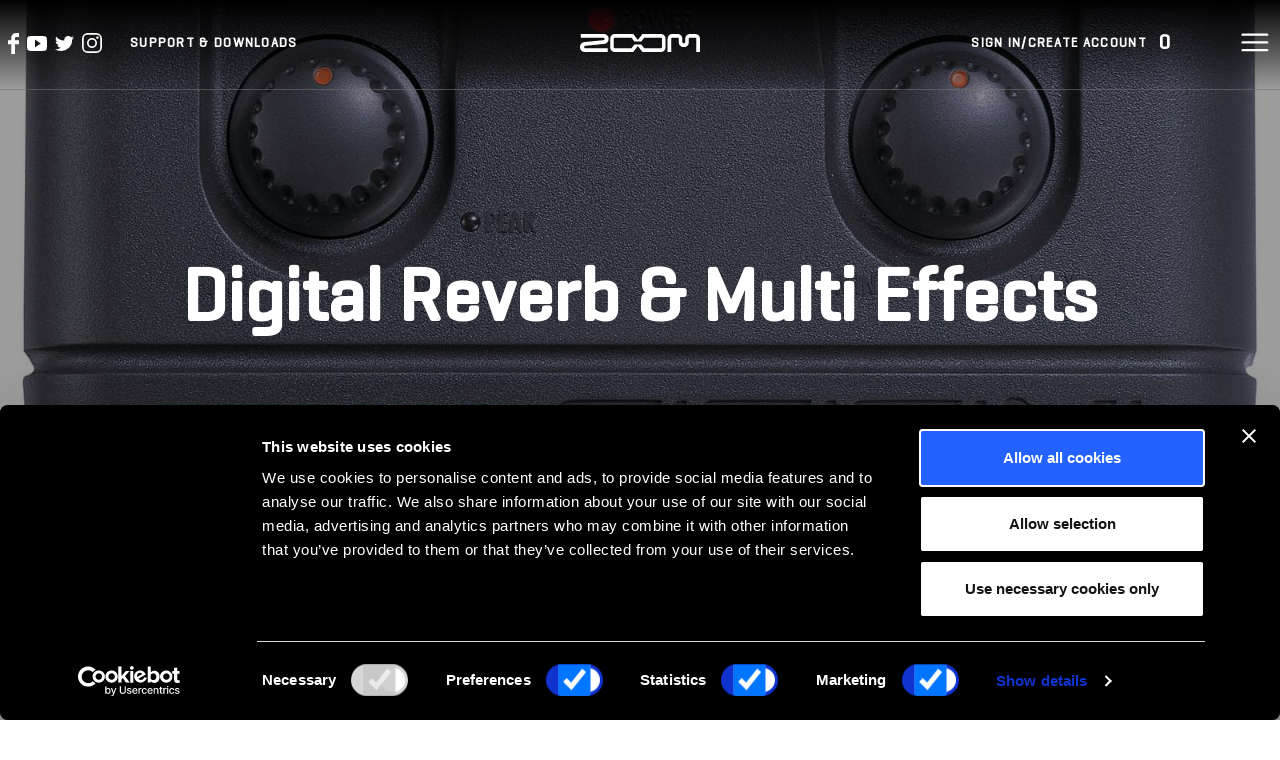

--- FILE ---
content_type: text/html; charset=utf-8
request_url: https://zoomcorp.com/en/us/digital-mixer-multi-track-recorders/multi-track-recorders/rfx-300/
body_size: 9798
content:
<!DOCTYPE html>
<html lang="en" class="no-focus-outline">
<head>
    
    <meta charset="UTF-8">
    <meta name="viewport" content="width=device-width, initial-scale=1.0">
    <meta http-equiv="X-UA-Compatible" content="IE=edge">
    <title> | ZOOM</title>
    
    
     
        
        <!-- Secure Privacy script-->
        <script id="Cookiebot" src="https://consent.cookiebot.com/uc.js" data-cbid="9e154c75-0f0e-4022-bb33-14b443cadb7c" data-blockingmode="auto" type="text/javascript" defer></script>
        <!-- End Secure Privacy script-->
        <!-- Google Tag Manager -->
        <script>(function(w,d,s,l,i){w[l]=w[l]||[];w[l].push({'gtm.start':
        new Date().getTime(),event:'gtm.js'});var f=d.getElementsByTagName(s)[0],
        j=d.createElement(s),dl=l!='dataLayer'?'&l='+l:'';j.async=true;j.src=
        'https://www.googletagmanager.com/gtm.js?id='+i+dl;f.parentNode.insertBefore(j,f);
        })(window,document,'script','dataLayer','GTM-KJ732X5');</script>
        <!-- End Google Tag Manager -->
        
    
    

    

    
    
    <!-- Google Tag Manager | E-comm -->
    <script>(function(w,d,s,l,i){w[l]=w[l]||[];w[l].push({'gtm.start':
    new Date().getTime(),event:'gtm.js'});var f=d.getElementsByTagName(s)[0],
    j=d.createElement(s),dl=l!='dataLayer'?'&l='+l:'';j.async=true;j.src=
    'https://www.googletagmanager.com/gtm.js?id='+i+dl;f.parentNode.insertBefore(j,f);
    })(window,document,'script','dataLayer','GTM-W6QPBJZ');</script>
    <!-- End Google Tag Manager -->

    

    
    
    

<meta name="twitter:card" content="summary">
<meta name="twitter:title" content="RFX-300">
<meta name="twitter:description" content="">




<meta property="og:url" content="https://zoomcorp.com/en/us/digital-mixer-multi-track-recorders/multi-track-recorders/rfx-300/">
<meta property="og:title" content="RFX-300">
<meta property="og:description" content="">
<meta property="og:site_name" content="">




<meta itemprop="url" content="https://zoomcorp.com/en/us/digital-mixer-multi-track-recorders/multi-track-recorders/rfx-300/">
<meta itemprop="name" content="RFX-300">
<meta itemprop="description" content="">


<title>RFX-300</title>
<meta name="description" content="">



    
    <meta property="og:type" content="website" />
    <meta name="url" property="og:url" content="https://zoomcorp.com/en/us/digital-mixer-multi-track-recorders/multi-track-recorders/rfx-300/" />
    <meta name="twitter:site" content="@ZoomSound" />
    <meta name="twitter:creator" content="ZOOM" />

    
    
        
    
    
    
    
    
    

    
    


    
    <link rel="author" href="https://www.corecreative.com">
    <link rel="canonical" href="https://zoomcorp.com/en/us/digital-mixer-multi-track-recorders/multi-track-recorders/rfx-300/">
    <link rel="shortcut icon" href="/static/img/favicons/zoomicon.ico">
	<link rel="icon" sizes="16x16 32x32 64x64" href="/static/img/favicons/zoomicon.ico">
	<link rel="icon" type="image/png" sizes="196x196" href="/static/img/favicons/zoomicon-192.png">
	<link rel="icon" type="image/png" sizes="160x160" href="/static/img/favicons/zoomicon-160.png">
	<link rel="icon" type="image/png" sizes="96x96" href="/static/img/favicons/zoomicon-96.png">
	<link rel="icon" type="image/png" sizes="64x64" href="/static/img/favicons/zoomicon-64.png">
	<link rel="icon" type="image/png" sizes="32x32" href="/static/img/favicons/zoomicon-32.png">
	<link rel="icon" type="image/png" sizes="16x16" href="/static/img/favicons/zoomicon-16.png">
	<link rel="apple-touch-icon" href="/static/img/favicons/zoomicon-57.png">
	<link rel="apple-touch-icon" sizes="114x114" href="/static/img/favicons/zoomicon-114.png">
	<link rel="apple-touch-icon" sizes="72x72" href="/static/img/favicons/zoomicon-72.png">
	<link rel="apple-touch-icon" sizes="144x144" href="/static/img/favicons/zoomicon-144.png">
	<link rel="apple-touch-icon" sizes="60x60" href="/static/img/favicons/zoomicon-60.png">
	<link rel="apple-touch-icon" sizes="120x120" href="/static/img/favicons/zoomicon-120.png">
	<link rel="apple-touch-icon" sizes="76x76" href="/static/img/favicons/zoomicon-76.png">
	<link rel="apple-touch-icon" sizes="152x152" href="/static/img/favicons/zoomicon-152.png">
	<link rel="apple-touch-icon" sizes="180x180" href="/static/img/favicons/zoomicon-180.png">
	<meta name="msapplication-TileColor" content="#FFFFFF">
	<meta name="msapplication-TileImage" content="/static/img/favicons/zoomicon-144.png">
	<meta name="msapplication-config" content="/browserconfig.xml">
    
    
    
    <link rel="alternate" hreflang="en-us" href="/en/us/digital-mixer-multi-track-recorders/multi-track-recorders/rfx-300/">
    
    <link rel="alternate" hreflang="en-gb" href="/en/gb/digital-mixer-multi-track-recorders/multi-track-recorders/rfx-300/">
    
    <link rel="alternate" hreflang="en-ca" href="/en/ca/digital-mixer-multi-track-recorders/multi-track-recorders/rfx-300/">
    
    <link rel="alternate" hreflang="en-de" href="/en/de/digital-mixer-multi-track-recorders/multi-track-recorders/rfx-300/">
    
    <link rel="alternate" hreflang="en-jp" href="/en/jp/digital-mixer-multi-track-recorders/multi-track-recorders/rfx-300/">
    
    <link rel="alternate" hreflang="fr-ca" href="/fr/ca/m%C3%A9langeurs-num%C3%A9riques--enregistreurs-multipistes/m%C3%A9langeurs-num%C3%A9riques--enregistreurs-multipistes/rfx-300/">
    
    <link rel="alternate" hreflang="fr-fr" href="/fr/fr/m%C3%A9langeurs-num%C3%A9riques--enregistreurs-multipistes/m%C3%A9langeurs-num%C3%A9riques--enregistreurs-multi-pistes/rfx-300/">
    
    <link rel="alternate" hreflang="es-us" href="/es/us/mezcladores-digitales--grabadoras-multipistas/multi-track-recorders/rfx-300/">
    
    <link rel="alternate" hreflang="es-es" href="/es/es/mezcladores-digitales--grabadoras-multipistas/multi-track-recorders/rfx-300/">
    
    <link rel="alternate" hreflang="ja-jp" href="/ja/jp/digital-mixer-multi-track-recorders/multi-track-recorders/rfx-300/">
    
    <link rel="alternate" hreflang="de-de" href="/de/de/digitalmixer--mehrspur-recorder/multi-track-recorders/rfx-300/">
    
    <link rel="alternate" hreflang="it-it" href="/it/it/digital-mixer-multi-track-recorders/multi-track-recorders/rfx-300/">
    
    <link rel="alternate" hreflang="x-default" href="/en/">
    
    
    
    <link href="/static/dist/css/main_scss-9508c5eba51f4d973de6.css" rel="stylesheet" />
    
<link href="/static/dist/css/product_css-70c9f6ea6829fe5e8a26.css" rel="stylesheet" />
<style>
html {
    scroll-behavior: auto;
}
</style>




    
    

    
    
        
        
        <script src="https://store.zoomcorp.com/rs/js/v3/rs.min.js" defer class="rsJs"></script>
        
        <link rel="stylesheet" type="text/css" href="https://zoo-media.cdn-rs.com/layout/rs/new/styles/rs/api/v3/rs.css">

        
        <script>
            var _affirm_config = {
            public_api_key: "ARQBLCL7NAMBTZ7F", /* Affirm Public API Key */
            script: "https://cdn1.affirm.com/js/v2/affirm.js",
            session_id: "sID"
          };
          (function(l,g,m,e,a,f,b){var d,c=l[m]||{},h=document.createElement(f),n=document.getElementsByTagName(f)[0],k=function(a,b,c){return function(){a[b]._.push([c,arguments])}};c[e]=k(c,e,"set");d=c[e];c[a]={};c[a]._=[];d._=[];c[a][b]=k(c,a,b);a=0;for(b="set add save post open empty reset on off trigger ready setProduct".split(" ");a<b.length;a++)d[b[a]]=k(c,e,b[a]);a=0;for(b=["get","token","url","items"];a<b.length;a++)d[b[a]]=function(){};h.defer=!0;h.src=g[f];n.parentNode.insertBefore(h,n);delete g[f];d(g);l[m]=c})(window,_affirm_config,"affirm","checkout","ui","script","ready");
        // END AFFIRM.JS EMBED CODE
        </script>
    

    <script type="application/ld+json">
        {
          "@context" : "https://schema.org",
          "@type" : "WebSite",
          "name" : "ZOOM Corporation",
          "url" : "https://www.zoomcorp.com/"
        }
    </script>


    
</head>
<body class="product-detail dark-header region-9">
    
        
        <!-- Google Tag Manager (noscript) -->
        <noscript><iframe src="https://www.googletagmanager.com/ns.html?id=GTM-KJ732X5"
        height="0" width="0" style="display:none;visibility:hidden"></iframe></noscript>
        <!-- End Google Tag Manager (noscript) -->
        
        <!-- Google Tag Manager (noscript) -->
        <noscript><iframe src="https://www.googletagmanager.com/ns.html?id=GTM-W6QPBJZ"
        height="0" width="0" style="display:none;visibility:hidden"></iframe></noscript>
        <!-- End Google Tag Manager (noscript) -->
        
        
    
    


    <nav class="sticky-header container-fluid px-0">
        

        <div class="nav-wrapper zna   region-9">
            <div class="zoom-nav-bar d-flex flex-row justify-content-end justify-content-lg-between align-items-center px-0 pl-sm-2">
                <div class="left-nav float-left d-md-flex flex-row align-items-center">
                    <div class="social-icons flex-row d-flex justify-content-center align-items-center mr-1 mr-xlg-4">
    
    <a href="http://Facebook.com/zoomnorthamerica" target="_blank" rel="noopener" class="mr-2" aria-label="Zoom Facebook Page"><svg class="hdr-icon" width="11.016" height="20.475" viewBox="0 0 11.016 20.475" aria-label="Facebook Icon" focusable="false">
  <title>Facebook</title>
  <path data-name="Icon zocial-facebook" d="M13.257,11V7.085h3.154V5.119a5.146,5.146,0,0,1,1.381-3.624A4.395,4.395,0,0,1,21.14,0h3.133V3.911H21.14a.69.69,0,0,0-.552.338,1.372,1.372,0,0,0-.246.829V7.084h3.931v3.91H20.341v9.481H16.41V11Z" transform="translate(-13.257 0)" />
</svg></a>
    
    
    <a href="http://Youtube.com/zoomsoundlab" target="_blank" rel="noopener" class="mr-2" aria-label="Zoom YouTube Channel"><svg class="hdr-icon" width="20.036" height="15.03" viewBox="0 0 20.036 15.03" aria-label="YouTube Icon" focusable="false">
  <title>YouTube</title>
  <path data-name="Icon ionic-logo-youtube" d="M19.906,7.819a3.042,3.042,0,0,0-2.9-3.178c-2.168-.1-4.38-.141-6.638-.141h-.7c-2.254,0-4.47.039-6.638.141A3.049,3.049,0,0,0,.137,7.827C.039,9.22,0,10.613,0,12.007s.039,2.787.133,4.184a3.053,3.053,0,0,0,2.892,3.19c2.278.106,4.614.153,6.99.149s4.708-.039,6.99-.149a3.053,3.053,0,0,0,2.9-3.19c.094-1.4.137-2.791.133-4.188S20,9.216,19.906,7.819ZM8.1,15.846V8.156L13.777,12Z" transform="translate(0 -4.5)" fill="#fff"/>
</svg></a>
    
    
    <a href="https://twitter.com/ZoomSoundLab" target="_blank" rel="noopener" class="mr-2" aria-label="Zoom Twitter Account"><svg class="hdr-icon" width="18.868" height="15.354" viewBox="0 0 18.868 15.354" aria-label="Twitter Icon" focusable="false">
  <title>Twitter</title>
  <path data-name="Icon ionic-logo-twitter" d="M20.282,6.319a7.826,7.826,0,0,1-2.223.612,3.885,3.885,0,0,0,1.7-2.143,7.692,7.692,0,0,1-2.459.94,3.87,3.87,0,0,0-6.7,2.647,3.79,3.79,0,0,0,.1.884,10.97,10.97,0,0,1-7.981-4.05,3.879,3.879,0,0,0,1.2,5.174A3.781,3.781,0,0,1,2.169,9.9v.048a3.874,3.874,0,0,0,3.107,3.8,3.9,3.9,0,0,1-1.02.136,3.652,3.652,0,0,1-.728-.072A3.877,3.877,0,0,0,7.147,16.5a7.761,7.761,0,0,1-4.81,1.659,7.847,7.847,0,0,1-.924-.056,10.82,10.82,0,0,0,5.926,1.751A10.949,10.949,0,0,0,18.362,8.826c0-.168,0-.336-.012-.5A7.88,7.88,0,0,0,20.282,6.319Z" transform="translate(-1.413 -4.5)" fill="#fff"/>
</svg></a>
    
    
    <a href="https://www.instagram.com/zoomsoundlab" target="_blank" rel="noopener" class="mr-2" aria-label="Zoom Instagram Feed"><svg class="hdr-icon" width="20.082" height="20.082" viewBox="0 0 20.082 20.082" aria-label="Instagram Icon" focusable="false">
  <title>Instagram</title>
  <g data-name="Icon ionic-logo-instagram" transform="translate(0 0)">
    <path data-name="Path 16" d="M18.725,6.174a4.2,4.2,0,0,1,4.184,4.184v8.368a4.2,4.2,0,0,1-4.184,4.184H10.357a4.2,4.2,0,0,1-4.184-4.184V10.357a4.2,4.2,0,0,1,4.184-4.184h8.368m0-1.674H10.357A5.875,5.875,0,0,0,4.5,10.357v8.368a5.875,5.875,0,0,0,5.857,5.857h8.368a5.875,5.875,0,0,0,5.857-5.857V10.357A5.875,5.875,0,0,0,18.725,4.5Z" transform="translate(-4.5 -4.5)" fill="#fff"/>
    <path data-name="Path 17" d="M24.88,11.51a1.255,1.255,0,1,1,1.255-1.255A1.252,1.252,0,0,1,24.88,11.51Z" transform="translate(-9.4 -5.653)" fill="#fff"/>
    <path data-name="Path 18" d="M16.271,12.924a3.347,3.347,0,1,1-3.347,3.347,3.35,3.35,0,0,1,3.347-3.347m0-1.674a5.021,5.021,0,1,0,5.021,5.021,5.022,5.022,0,0,0-5.021-5.021Z" transform="translate(-6.229 -6.229)" fill="#fff"/>
  </g>
</svg></a>
    
</div>


                    <div class="custom-text-wrap">
                        


<a href="/en/?selector=true" class="link text-uppercase language-select">Change language</a>

                        
                        
                        

                        
                        
                        <a href="/en/us/support/" class="link text-uppercase custom-link">Help Center</a>
                        
                    </div>
                    <div class="product-nav-title mr-4 d-none d-lg-flex flex-row justify-content-center align-items-center">
<span class="super-small pr-2">Digital Reverb &amp; Multi Effects</span>






    <div class="zna-custom-social stay-lit">
        <div class="social-icons flex-row d-flex justify-content-center align-items-center mr-1 mr-xlg-4">
    
    <a href="http://Facebook.com/zoomnorthamerica" target="_blank" rel="noopener" class="mr-2" aria-label="Zoom Facebook Page"><svg class="hdr-icon" width="11.016" height="20.475" viewBox="0 0 11.016 20.475" aria-label="Facebook Icon" focusable="false">
  <title>Facebook</title>
  <path data-name="Icon zocial-facebook" d="M13.257,11V7.085h3.154V5.119a5.146,5.146,0,0,1,1.381-3.624A4.395,4.395,0,0,1,21.14,0h3.133V3.911H21.14a.69.69,0,0,0-.552.338,1.372,1.372,0,0,0-.246.829V7.084h3.931v3.91H20.341v9.481H16.41V11Z" transform="translate(-13.257 0)" />
</svg></a>
    
    
    <a href="http://Youtube.com/zoomsoundlab" target="_blank" rel="noopener" class="mr-2" aria-label="Zoom YouTube Channel"><svg class="hdr-icon" width="20.036" height="15.03" viewBox="0 0 20.036 15.03" aria-label="YouTube Icon" focusable="false">
  <title>YouTube</title>
  <path data-name="Icon ionic-logo-youtube" d="M19.906,7.819a3.042,3.042,0,0,0-2.9-3.178c-2.168-.1-4.38-.141-6.638-.141h-.7c-2.254,0-4.47.039-6.638.141A3.049,3.049,0,0,0,.137,7.827C.039,9.22,0,10.613,0,12.007s.039,2.787.133,4.184a3.053,3.053,0,0,0,2.892,3.19c2.278.106,4.614.153,6.99.149s4.708-.039,6.99-.149a3.053,3.053,0,0,0,2.9-3.19c.094-1.4.137-2.791.133-4.188S20,9.216,19.906,7.819ZM8.1,15.846V8.156L13.777,12Z" transform="translate(0 -4.5)" fill="#fff"/>
</svg></a>
    
    
    <a href="https://twitter.com/ZoomSoundLab" target="_blank" rel="noopener" class="mr-2" aria-label="Zoom Twitter Account"><svg class="hdr-icon" width="18.868" height="15.354" viewBox="0 0 18.868 15.354" aria-label="Twitter Icon" focusable="false">
  <title>Twitter</title>
  <path data-name="Icon ionic-logo-twitter" d="M20.282,6.319a7.826,7.826,0,0,1-2.223.612,3.885,3.885,0,0,0,1.7-2.143,7.692,7.692,0,0,1-2.459.94,3.87,3.87,0,0,0-6.7,2.647,3.79,3.79,0,0,0,.1.884,10.97,10.97,0,0,1-7.981-4.05,3.879,3.879,0,0,0,1.2,5.174A3.781,3.781,0,0,1,2.169,9.9v.048a3.874,3.874,0,0,0,3.107,3.8,3.9,3.9,0,0,1-1.02.136,3.652,3.652,0,0,1-.728-.072A3.877,3.877,0,0,0,7.147,16.5a7.761,7.761,0,0,1-4.81,1.659,7.847,7.847,0,0,1-.924-.056,10.82,10.82,0,0,0,5.926,1.751A10.949,10.949,0,0,0,18.362,8.826c0-.168,0-.336-.012-.5A7.88,7.88,0,0,0,20.282,6.319Z" transform="translate(-1.413 -4.5)" fill="#fff"/>
</svg></a>
    
    
    <a href="https://www.instagram.com/zoomsoundlab" target="_blank" rel="noopener" class="mr-2" aria-label="Zoom Instagram Feed"><svg class="hdr-icon" width="20.082" height="20.082" viewBox="0 0 20.082 20.082" aria-label="Instagram Icon" focusable="false">
  <title>Instagram</title>
  <g data-name="Icon ionic-logo-instagram" transform="translate(0 0)">
    <path data-name="Path 16" d="M18.725,6.174a4.2,4.2,0,0,1,4.184,4.184v8.368a4.2,4.2,0,0,1-4.184,4.184H10.357a4.2,4.2,0,0,1-4.184-4.184V10.357a4.2,4.2,0,0,1,4.184-4.184h8.368m0-1.674H10.357A5.875,5.875,0,0,0,4.5,10.357v8.368a5.875,5.875,0,0,0,5.857,5.857h8.368a5.875,5.875,0,0,0,5.857-5.857V10.357A5.875,5.875,0,0,0,18.725,4.5Z" transform="translate(-4.5 -4.5)" fill="#fff"/>
    <path data-name="Path 17" d="M24.88,11.51a1.255,1.255,0,1,1,1.255-1.255A1.252,1.252,0,0,1,24.88,11.51Z" transform="translate(-9.4 -5.653)" fill="#fff"/>
    <path data-name="Path 18" d="M16.271,12.924a3.347,3.347,0,1,1-3.347,3.347,3.35,3.35,0,0,1,3.347-3.347m0-1.674a5.021,5.021,0,1,0,5.021,5.021,5.022,5.022,0,0,0-5.021-5.021Z" transform="translate(-6.229 -6.229)" fill="#fff"/>
  </g>
</svg></a>
    
</div>
    </div>
    

    <button class="specs-details-trigger btn-link link-item pr-2">
    
    </button>
    <a href="/en/us/digital-mixer-multi-track-recorders/multi-track-recorders/rfx-300/rfx-300-support/" class="link-item px-2">Support &amp; Downloads</a>

</div>
                </div>
                <div class="zoom-logo">
                    <a href="/en/us/" aria-label="Home page link">
                        <svg class="zoom-logo-icon hdr-icon" viewBox="0 0 148 22.096" focusable="false" role="img" aria-label="Zoom Logo">
  <title>ZOOM</title>
  <path data-name="Path 19" d="M158.033,25.073a5.922,5.922,0,0,0,1.623,4.06,5.508,5.508,0,0,0,3.912,1.682h1.39a5.512,5.512,0,0,0,3.915-1.682,5.922,5.922,0,0,0,1.62-4.06v-4.53a1.17,1.17,0,0,1,.325-.811,1.1,1.1,0,0,1,.781-.335h7.055a1.107,1.107,0,0,1,.784.335,1.191,1.191,0,0,1,.325.811V36.867h4.455V20.511a5.915,5.915,0,0,0-1.616-4.057,5.513,5.513,0,0,0-3.915-1.682H171.57a5.491,5.491,0,0,0-3.914,1.682,5.908,5.908,0,0,0-1.624,4.057v3.855a1.881,1.881,0,0,1-.517,1.3,1.725,1.725,0,0,1-2.5,0,1.9,1.9,0,0,1-.517-1.3V20.511a5.914,5.914,0,0,0-1.621-4.057,5.5,5.5,0,0,0-3.917-1.682h-7.116a5.509,5.509,0,0,0-3.915,1.682,5.924,5.924,0,0,0-1.621,4.057V36.867h4.462V20.544a1.171,1.171,0,0,1,.324-.811,1.1,1.1,0,0,1,.782-.335h7.053a1.1,1.1,0,0,1,.784.335,1.181,1.181,0,0,1,.324.811v4.53m-46.14,2.651,3.47,4.505h20.818a1.093,1.093,0,0,0,.782-.338,1.175,1.175,0,0,0,.327-.809V20.544a1.183,1.183,0,0,0-.327-.811,1.1,1.1,0,0,0-.782-.335H115.373l-3.48,4.515h-8.654L99.762,19.4H78.952a1.1,1.1,0,0,0-.783.335,1.19,1.19,0,0,0-.324.811V31.092a1.19,1.19,0,0,0,.324.811,1.1,1.1,0,0,0,.783.337H99.762l3.477-4.516ZM42.667,32.24a1.415,1.415,0,0,1-.982-.408,1.506,1.506,0,0,1-.439-.994A1.521,1.521,0,0,1,41.59,29.8a1.426,1.426,0,0,1,.938-.506l23.995-2.44A5.511,5.511,0,0,0,70.084,25a5.927,5.927,0,0,0,1.435-3.855v-.631A5.924,5.924,0,0,0,69.9,16.453a5.5,5.5,0,0,0-3.915-1.682H37.169V19.4h27.9a1.41,1.41,0,0,1,.983.406,1.517,1.517,0,0,1,.095,2.032,1.4,1.4,0,0,1-.939.5L41.214,24.782a5.531,5.531,0,0,0-3.559,1.856,5.929,5.929,0,0,0-1.435,3.856v.632a5.922,5.922,0,0,0,1.621,4.058,5.5,5.5,0,0,0,3.914,1.682H70.569V32.24Zm64.9-2.724-5.659,7.351H78.922a5.5,5.5,0,0,1-3.914-1.682,5.923,5.923,0,0,1-1.622-4.058V20.511a5.916,5.916,0,0,1,1.622-4.057,5.5,5.5,0,0,1,3.914-1.682h22.987l5.659,7.351,5.655-7.351h22.989a5.5,5.5,0,0,1,3.915,1.682,5.911,5.911,0,0,1,1.622,4.057V31.126a5.918,5.918,0,0,1-1.622,4.058,5.5,5.5,0,0,1-3.915,1.682H113.223Z" transform="translate(-36.22 -14.771)" fill="#fff"/>
</svg>
                    </a>
                </div>
                <div class="right-nav float-right d-flex flex-row align-items-center">
                    
                        
                    

                    <div class="search-and-menu flex-row d-flex justify-content-end flex-grow-1 flex-shrink-1">
                        
                        
                        <div class="ecomm-util-nav">
                            <span class="rsSessionElement rsCookieConsent rsUserAccountLinkWrapper rsHidden" data-rs-user-logged-in-label="My Account" data-rs-user-not-logged-in-label="Sign In/Create Account">
                                <a class="rsUserAccountLink"></a>
                            </span>
                            <span class="rsSessionElement rsCookieConsent rsCartLinkAndItemCountWrapper rsHidden"><a class="rsCartLink rsCartIcon"><span class="rsCartCount"></span></a></span>
                        </div>
                        
                        
                        

                        <div class="search-wrap hdr-icon" role="search">
                            <button class="search-icon js-search"><span class="sr-only">Open Search</span></button>
                            <form autocomplete="off" action="/en/us/search" class="search-form">
                                <label class="hidden-label" for="search">Search Form Input</label>
                                <input type="text" name="query" class="txt-input" placeholder="Search..." id="search" value=""/>
                                <button title="Search" aria-label="Search" >
                                    Search
                                </button>
                                <input type="button" class="js-clear-search inset-close-icon hidden-label" aria-label="Clear Search" title="Clear Search">
                                Clear Search
                                </input>
                            </form>
                        </div>
                        <div class="menu-selector">
                            <button type="button" name="menu" class="menu-toggle" aria-label="Menu">
                                <svg class="hdr-icon" width="38" height="38" data-name="Component 2" xmlns="http://www.w3.org/2000/svg" viewBox="0 0 38 38" aria-label="Menu Open Close Toggle Icon" focusable="false">  <defs>
    <style>
      .cls-4{fill:#fff}
    </style>
  </defs>
  <g id="Ellipse_2" data-name="Ellipse 2" fill="none">
    <title>Close</title>
    <circle class="close-path" cx="19" cy="19" r="19"/>
    <circle class="close-path" cx="19" cy="19" r="18" stroke="#2362ff" stroke-width="2"/>
  </g>
  <path class="close-path" id="material-close" data-name="Icon material-close" d="M27.274 12.392l-1.666-1.667L19 17.333l-6.608-6.608-1.667 1.667L17.333 19l-6.608 6.608 1.667 1.667L19 20.667l6.608 6.608 1.667-1.667L20.667 19z" fill="#333"/>
  <g data-name="Icon ionic-ios-menu">
    <title>Menu</title>
    <path id="path-one" data-name="Path 20" class="bar cls-4" d="M31.265 12.87H6.515a1.128 1.128 0 01-1.125-1.125 1.128 1.128 0 011.125-1.125h24.75a1.128 1.128 0 011.125 1.125 1.128 1.128 0 01-1.125 1.125z"/>
    <path id="path-two" data-name="Path 21" class="bar cls-4" d="M31.265 20.62H6.515a1.128 1.128 0 01-1.125-1.125 1.128 1.128 0 011.125-1.125h24.75a1.128 1.128 0 011.125 1.125 1.128 1.128 0 01-1.125 1.125z"/>
    <path id="path-three" data-name="Path 22" class="bar cls-4" d="M31.265 28.37H6.515a1.128 1.128 0 01-1.125-1.125 1.128 1.128 0 011.125-1.125h24.75a1.128 1.128 0 011.125 1.125 1.128 1.128 0 01-1.125 1.125z"/>
  </g>
</svg>
                            </button>
                        </div>
                    </div>
                </div>
            </div>

            <div class="zoom-main-nav pt-4">
                <div class="container-fluid nav-container px-0">
                    
                    <div class="list-wrapper">
                        <ul class="main-list">
                            <li class="category-1"><button type="button" data_zm_category="products" class="button-link">Products</button></li>
                            
                            <li class="cat"><a href="/en/us/news/" data_zm_category="News">News</a></li>
                            
                            <li class="cat"><a href="/en/us/podcasters/" data_zm_category="Podcasters">Podcasters</a></li>
                            
                            <li class="cat"><a href="/en/us/musicians/" data_zm_category="Musicians">Musicians</a></li>
                            
                            <li class="cat"><a href="/en/us/filmmakers/" data_zm_category="Filmmakers">Filmmakers</a></li>
                            
                            <li class="cat"><a href="/en/us/about/" data_zm_category="About">About</a></li>
                            
                            <li class="cat"><a href="/en/us/accessibility-statement/" data_zm_category="Accessibility Statement">Accessibility Statement</a></li>
                            

                            
                            

                            
                            

                            
                            
                            
                            <li class="cat"><a href="/en/us/support/" target="_blank" data_zm_category="Help Center">Help Center</a></li>
                            

                        </ul>
                        <div class="nav-drawer">
                            
                            <ul class="secondary-list not-active" id="products">
                                
                                <li class="category-2 pt-1 pb-2">
                                    <a href="/en/us/handheld-recorders/">Handy Recorders</a>
                                </li>
                                
                                <li class="category-2 pt-1 pb-2">
                                    <a href="/en/us/field-recorders/">Field Recorders</a>
                                </li>
                                
                                <li class="category-2 pt-1 pb-2">
                                    <a href="/en/us/podtrak-recorders/">Podcast Recorders</a>
                                </li>
                                
                                <li class="category-2 pt-1 pb-2">
                                    <a href="/en/us/instamic/">Instamic</a>
                                </li>
                                
                                <li class="category-2 pt-1 pb-2">
                                    <a href="/en/us/video-recorders/">Video Recorders</a>
                                </li>
                                
                                <li class="category-2 pt-1 pb-2">
                                    <a href="/en/us/audio-interface/">Audio Interfaces</a>
                                </li>
                                
                                <li class="category-2 pt-1 pb-2">
                                    <a href="/en/us/mictrak-recorders/">MicTrak Recorders</a>
                                </li>
                                
                                <li class="category-2 pt-1 pb-2">
                                    <a href="/en/us/mobile-audio-recorders/">iOS / Android Microphones</a>
                                </li>
                                
                                <li class="category-2 pt-1 pb-2">
                                    <a href="/en/us/digital-mixer-multi-track-recorders/">Digital Mixer / Multi-Track Recorders</a>
                                </li>
                                
                                <li class="category-2 pt-1 pb-2">
                                    <a href="/en/us/multi-effects/">Multi-Effects</a>
                                </li>
                                
                                <li class="category-2 pt-1 pb-2">
                                    <a href="/en/us/vocal-processors/">Vocal Processors</a>
                                </li>
                                
                                <li class="category-2 pt-1 pb-2">
                                    <a href="/en/us/microphones/">Microphones</a>
                                </li>
                                
                                <li class="category-2 pt-1 pb-2">
                                    <a href="/en/us/software-product-page/">Software</a>
                                </li>
                                
                                <li class="category-2 pt-1 pb-2">
                                    <a href="/en/us/accessories/">Accessories</a>
                                </li>
                                
                                <li class="category-2 pt-1 pb-2">
                                    <a href="/en/us/lifestyle/">Apparel</a>
                                </li>
                                
                            </ul>
                        </div>
                    </div>
                </div>
            </div>

            <div aria-hidden="true" role="presentation" class="zoom-mobile-nav container-fluid px-2 pt-3">
                <div class="row">
                    <div class="col-12">
                        

<div class="mobile-language-select">
    <a href="/en/?selector=true" class="link text-uppercase language-select">Change language</a>
</div>

                        <div class="search-wrap d-block">
                            <form autocomplete="off" action="/en/us/search" class="search-form">
                                <label class="hidden-label" for="search-mobile">Search Form Input</label>
                                <input type="text" name="query" class="txt-input" placeholder="Search..." id="search-mobile"/>
                                <button title="Search" aria-label="Mobile Search" >
                                    Search
                                </button>
                                <input type="button" class="js-clear-search inset-close-icon hidden-label" aria-label="Clear Search" title="Clear Search">Clear Search</input>
                            </form>
                        </div>
                    </div>
                    <div class="col-12">
                        <div class="mobile-link-list pt-4 pb-3">
                            <div class="parent-category link-item">
                                <button class="parent button-link">Products</button>
                                <div class="child-items">
                                    
                                    <div class="child-link">
                                        <a href="/en/us/handheld-recorders/">Handy Recorders</a>
                                    </div>
                                    
                                    <div class="child-link">
                                        <a href="/en/us/field-recorders/">Field Recorders</a>
                                    </div>
                                    
                                    <div class="child-link">
                                        <a href="/en/us/podtrak-recorders/">Podcast Recorders</a>
                                    </div>
                                    
                                    <div class="child-link">
                                        <a href="/en/us/instamic/">Instamic</a>
                                    </div>
                                    
                                    <div class="child-link">
                                        <a href="/en/us/video-recorders/">Video Recorders</a>
                                    </div>
                                    
                                    <div class="child-link">
                                        <a href="/en/us/audio-interface/">Audio Interfaces</a>
                                    </div>
                                    
                                    <div class="child-link">
                                        <a href="/en/us/mictrak-recorders/">MicTrak Recorders</a>
                                    </div>
                                    
                                    <div class="child-link">
                                        <a href="/en/us/mobile-audio-recorders/">iOS / Android Microphones</a>
                                    </div>
                                    
                                    <div class="child-link">
                                        <a href="/en/us/digital-mixer-multi-track-recorders/">Digital Mixer / Multi-Track Recorders</a>
                                    </div>
                                    
                                    <div class="child-link">
                                        <a href="/en/us/multi-effects/">Multi-Effects</a>
                                    </div>
                                    
                                    <div class="child-link">
                                        <a href="/en/us/vocal-processors/">Vocal Processors</a>
                                    </div>
                                    
                                    <div class="child-link">
                                        <a href="/en/us/microphones/">Microphones</a>
                                    </div>
                                    
                                    <div class="child-link">
                                        <a href="/en/us/software-product-page/">Software</a>
                                    </div>
                                    
                                    <div class="child-link">
                                        <a href="/en/us/accessories/">Accessories</a>
                                    </div>
                                    
                                    <div class="child-link">
                                        <a href="/en/us/lifestyle/">Apparel</a>
                                    </div>
                                    
                                </div>
                            </div>

                            
                            <div class="child-page link-item"><a href="/en/us/news/">News</a></div>
                            
                            <div class="child-page link-item"><a href="/en/us/podcasters/">Podcasters</a></div>
                            
                            <div class="child-page link-item"><a href="/en/us/musicians/">Musicians</a></div>
                            
                            <div class="child-page link-item"><a href="/en/us/filmmakers/">Filmmakers</a></div>
                            
                            <div class="child-page link-item"><a href="/en/us/about/">About</a></div>
                            
                            <div class="child-page link-item"><a href="/en/us/accessibility-statement/">Accessibility Statement</a></div>
                            

                            
                            

                            
                            

                            
                            
                            <div class="child-page link-item"><a href="/en/us/support/" target="_blank" >Help Center</a></div>
                            


                        </div>
                    </div>
                </div>
            </div>

            <div class="bottom-row w-100 zoom-utility-nav">
                <ul class="d-flex flex-column align-items-center flex-sm-row p-4 flex-nowrap justify-content-center">
                    
                    <li>
                        <a href="/en/us/contact/">Contact</a>
                    </li>
                    
                    <li>
                        <a href="/en/us/registration/">Product Registration</a>
                    </li>
                    
                    <li>
                        <a href="/en/us/authorized-resellers/">Authorized Resellers</a>
                    </li>
                    
                </ul>
                <div class="col-12 pb-5 px-6 d-md-none">
                    <div class="social-icons flex-row d-flex justify-content-center align-items-center px-0 px-md-6">
                        <a href="https://www.facebook.com/ZoomNorthAmerica" target="_blank" rel="noopener" class="px-2" aria-label="Zoom Facebook Page"><svg class="hdr-icon" width="11.016" height="20.475" viewBox="0 0 11.016 20.475" aria-label="Facebook Icon" focusable="false">
  <title>Facebook</title>
  <path data-name="Icon zocial-facebook" d="M13.257,11V7.085h3.154V5.119a5.146,5.146,0,0,1,1.381-3.624A4.395,4.395,0,0,1,21.14,0h3.133V3.911H21.14a.69.69,0,0,0-.552.338,1.372,1.372,0,0,0-.246.829V7.084h3.931v3.91H20.341v9.481H16.41V11Z" transform="translate(-13.257 0)" />
</svg></a>
                        <a href="https://www.youtube.com/user/ZoomSoundLab" target="_blank" rel="noopener" class="px-2" aria-label="Zoom YouTube Channel"><svg class="hdr-icon" width="20.036" height="15.03" viewBox="0 0 20.036 15.03" aria-label="YouTube Icon" focusable="false">
  <title>YouTube</title>
  <path data-name="Icon ionic-logo-youtube" d="M19.906,7.819a3.042,3.042,0,0,0-2.9-3.178c-2.168-.1-4.38-.141-6.638-.141h-.7c-2.254,0-4.47.039-6.638.141A3.049,3.049,0,0,0,.137,7.827C.039,9.22,0,10.613,0,12.007s.039,2.787.133,4.184a3.053,3.053,0,0,0,2.892,3.19c2.278.106,4.614.153,6.99.149s4.708-.039,6.99-.149a3.053,3.053,0,0,0,2.9-3.19c.094-1.4.137-2.791.133-4.188S20,9.216,19.906,7.819ZM8.1,15.846V8.156L13.777,12Z" transform="translate(0 -4.5)" fill="#fff"/>
</svg></a>
                        <a href="https://twitter.com/ZoomSoundLab" target="_blank" rel="noopener" class="px-2" aria-label="Zoom Twitter Feed"><svg class="hdr-icon" width="18.868" height="15.354" viewBox="0 0 18.868 15.354" aria-label="Twitter Icon" focusable="false">
  <title>Twitter</title>
  <path data-name="Icon ionic-logo-twitter" d="M20.282,6.319a7.826,7.826,0,0,1-2.223.612,3.885,3.885,0,0,0,1.7-2.143,7.692,7.692,0,0,1-2.459.94,3.87,3.87,0,0,0-6.7,2.647,3.79,3.79,0,0,0,.1.884,10.97,10.97,0,0,1-7.981-4.05,3.879,3.879,0,0,0,1.2,5.174A3.781,3.781,0,0,1,2.169,9.9v.048a3.874,3.874,0,0,0,3.107,3.8,3.9,3.9,0,0,1-1.02.136,3.652,3.652,0,0,1-.728-.072A3.877,3.877,0,0,0,7.147,16.5a7.761,7.761,0,0,1-4.81,1.659,7.847,7.847,0,0,1-.924-.056,10.82,10.82,0,0,0,5.926,1.751A10.949,10.949,0,0,0,18.362,8.826c0-.168,0-.336-.012-.5A7.88,7.88,0,0,0,20.282,6.319Z" transform="translate(-1.413 -4.5)" fill="#fff"/>
</svg></a>
                        <a href="https://instagram.com/zoomsoundlab" target="_blank" rel="noopener" class="px-2" aria-label="Zoom Instagram"><svg class="hdr-icon" width="20.082" height="20.082" viewBox="0 0 20.082 20.082" aria-label="Instagram Icon" focusable="false">
  <title>Instagram</title>
  <g data-name="Icon ionic-logo-instagram" transform="translate(0 0)">
    <path data-name="Path 16" d="M18.725,6.174a4.2,4.2,0,0,1,4.184,4.184v8.368a4.2,4.2,0,0,1-4.184,4.184H10.357a4.2,4.2,0,0,1-4.184-4.184V10.357a4.2,4.2,0,0,1,4.184-4.184h8.368m0-1.674H10.357A5.875,5.875,0,0,0,4.5,10.357v8.368a5.875,5.875,0,0,0,5.857,5.857h8.368a5.875,5.875,0,0,0,5.857-5.857V10.357A5.875,5.875,0,0,0,18.725,4.5Z" transform="translate(-4.5 -4.5)" fill="#fff"/>
    <path data-name="Path 17" d="M24.88,11.51a1.255,1.255,0,1,1,1.255-1.255A1.252,1.252,0,0,1,24.88,11.51Z" transform="translate(-9.4 -5.653)" fill="#fff"/>
    <path data-name="Path 18" d="M16.271,12.924a3.347,3.347,0,1,1-3.347,3.347,3.35,3.35,0,0,1,3.347-3.347m0-1.674a5.021,5.021,0,1,0,5.021,5.021,5.022,5.022,0,0,0-5.021-5.021Z" transform="translate(-6.229 -6.229)" fill="#fff"/>
  </g>
</svg></a>
                    </div>
                </div>
            </div>
        </div>
        
    </nav>
    
<nav class="secondary-nav px-1 container-fluid position-fixed d-lg-none" aria-hidden="true" role="presentation">
    <div class="row d-xs-block flex-row py-1">
        <div class="col-6 d-flex flex-row justify-content-start align-content-center align-items-center pr-0">
            <div class="product-nav-title">
                
                <span>Digital Reverb & Multi Effects</span>
                
            </div>
        </div>
        <div class="col-6 col-xs-6 px-0 d-flex flex-row justify-content-end align-items-center">
            <div class="d-flex product-nav-links">
                
                <a href="/en/us/digital-mixer-multi-track-recorders/multi-track-recorders/rfx-300/rfx-300-support/" class="link-item text-center pr-2 pr-sm-3">Support &amp; Downloads</a>
            </div>
        </div>
    </div>
</nav>

    
    



<header class="masthead hero container-fluid px-0" aria-labelledby="page-headline">
    <div class="hero fullscreen">
        <picture class="img-fluid hero-img smooth-it-out" alt="RFX-300 top">
            <source srcset="/media/original_images/RFX-300_top_web.jpg.1600x900_q65_crop_size_canvas.jpg" media="(min-width: 1200px)" />
            <source srcset="/media/original_images/RFX-300_top_web.jpg.1024x720_q65_crop_size_canvas.jpg" media="(min-width: 768px)" />
            <source srcset="/media/original_images/RFX-300_top_web.jpg.530x530_q65_crop_size_canvas_zoom-100.jpg" media="(min-width: 1px)" />
            <img alt="RFX-300 top" class="img-fluid" src="/media/original_images/RFX-300_top_web.jpg.1600x900_q65_crop_size_canvas.jpg"  />
        </picture>
        <div class="container-fluid maxwidth-xlg h-100 position-relative">
            <div class="row h-100 justify-content-center align-items-center">
                <div class="col-12 copy-block text-center h-100">
                    <h1 class="hero-headline mb-0" id="page-headline">Digital Reverb & Multi&nbsp;Effects</h1>
                    <p class="hero-subhead pb-4 pt-3 mb-0" ></p>
                    <p class="hero-subhead hero-discontinued pb-4 pt-4 mb-0 font-italic">This product has been discontinued</p>

                    

    
    


                </div>
            </div>
        </div>
        <div class="explore-arrow wow fadeIn" data-wow-duration="1.2s">
            <a href="#main"><i class="fa fa-chevron-down" aria-hidden="true"></i><span class="sr-only">Skip to main content</span></a>
        </div>
    </div>
</header>


<main class="main-content p-0 mb-0" id="main">
    <section class="product-intro d-flex flex-column justify-content-center">
        <div class="container-fluid maxwidth-lg">
            <div class="row align-items-center">
                <div class="col-12 col-sm-6 p-5 pt-6 p-md-6 d-flex flex-column justify-content-center copy-block wow fadeInLeft" data-wow-offset="100">
                    <div class="rich-text"><p>For use with your Multi-Track Recorder</p></div>
                    <div class="cta-block mt-3">
                    
                        
                    </div>
                </div>
                
                <div class="col-12 col-sm-6 img-block py-3 py-md-5 d-flex justify-content-center">
                    <picture class="intro-img wow fadeIn" data-wow-offset="100" >
                        <source srcset="/media/original_images/RFX-300_top_web.jpg.768x0_q60.jpg" media="(min-width: 992px)" />
                        <source srcset="/media/original_images/RFX-300_top_web.jpg.650x0_q80.jpg" media="(min-width: 768px)" />
                        <source srcset="/media/original_images/RFX-300_top_web.jpg.420x0_q80.jpg" media="(max-width: 767px)" />
                        <img alt="RFX-300 top"
                        src="/media/original_images/RFX-300_top_web.jpg.768x0_q60.jpg"
                        loading="lazy"  />
                    </picture>
                </div>
            </div>
        </div>
    </section>
    <section class="content-body container-fluid p-0">
        
    </section>
</main>



    
    
    <footer class="container-fluid zoomcorp-footer px-2 py-5 px-sm-3" aria-label="Main Footer">
        <div class="container maxwidth-lg">
            <div class="row d-flex flex-column flex-lg-row">
                <div class="foot-col contact-info-col px-0 pl-sm-3 mb-4">
                    <div class="zoom-logo p-0 mb-3">
                        <a href="/" aria-label="Zoom Home Page">
                            <svg class="zoom-logo-icon" viewBox="0 0 148 22.096" aria-label="Zoom Logo" focusable="false">
                              <title>Home</title>
                              <path data-name="logo-path" d="M158.033,25.073a5.922,5.922,0,0,0,1.623,4.06,5.508,5.508,0,0,0,3.912,1.682h1.39a5.512,5.512,0,0,0,3.915-1.682,5.922,5.922,0,0,0,1.62-4.06v-4.53a1.17,1.17,0,0,1,.325-.811,1.1,1.1,0,0,1,.781-.335h7.055a1.107,1.107,0,0,1,.784.335,1.191,1.191,0,0,1,.325.811V36.867h4.455V20.511a5.915,5.915,0,0,0-1.616-4.057,5.513,5.513,0,0,0-3.915-1.682H171.57a5.491,5.491,0,0,0-3.914,1.682,5.908,5.908,0,0,0-1.624,4.057v3.855a1.881,1.881,0,0,1-.517,1.3,1.725,1.725,0,0,1-2.5,0,1.9,1.9,0,0,1-.517-1.3V20.511a5.914,5.914,0,0,0-1.621-4.057,5.5,5.5,0,0,0-3.917-1.682h-7.116a5.509,5.509,0,0,0-3.915,1.682,5.924,5.924,0,0,0-1.621,4.057V36.867h4.462V20.544a1.171,1.171,0,0,1,.324-.811,1.1,1.1,0,0,1,.782-.335h7.053a1.1,1.1,0,0,1,.784.335,1.181,1.181,0,0,1,.324.811v4.53m-46.14,2.651,3.47,4.505h20.818a1.093,1.093,0,0,0,.782-.338,1.175,1.175,0,0,0,.327-.809V20.544a1.183,1.183,0,0,0-.327-.811,1.1,1.1,0,0,0-.782-.335H115.373l-3.48,4.515h-8.654L99.762,19.4H78.952a1.1,1.1,0,0,0-.783.335,1.19,1.19,0,0,0-.324.811V31.092a1.19,1.19,0,0,0,.324.811,1.1,1.1,0,0,0,.783.337H99.762l3.477-4.516ZM42.667,32.24a1.415,1.415,0,0,1-.982-.408,1.506,1.506,0,0,1-.439-.994A1.521,1.521,0,0,1,41.59,29.8a1.426,1.426,0,0,1,.938-.506l23.995-2.44A5.511,5.511,0,0,0,70.084,25a5.927,5.927,0,0,0,1.435-3.855v-.631A5.924,5.924,0,0,0,69.9,16.453a5.5,5.5,0,0,0-3.915-1.682H37.169V19.4h27.9a1.41,1.41,0,0,1,.983.406,1.517,1.517,0,0,1,.095,2.032,1.4,1.4,0,0,1-.939.5L41.214,24.782a5.531,5.531,0,0,0-3.559,1.856,5.929,5.929,0,0,0-1.435,3.856v.632a5.922,5.922,0,0,0,1.621,4.058,5.5,5.5,0,0,0,3.914,1.682H70.569V32.24Zm64.9-2.724-5.659,7.351H78.922a5.5,5.5,0,0,1-3.914-1.682,5.923,5.923,0,0,1-1.622-4.058V20.511a5.916,5.916,0,0,1,1.622-4.057,5.5,5.5,0,0,1,3.914-1.682h22.987l5.659,7.351,5.655-7.351h22.989a5.5,5.5,0,0,1,3.915,1.682,5.911,5.911,0,0,1,1.622,4.057V31.126a5.918,5.918,0,0,1-1.622,4.058,5.5,5.5,0,0,1-3.915,1.682H113.223Z" transform="translate(-36.22 -14.771)" fill="#fff"/>
                            </svg>
                        </a>
                    </div>
                    <div class="rich-text"><p data-block-key="v7mgt">Zoom North America<br/>2040 Express Drive South S 500<br/>Hauppauge, NY 11788</p><p data-block-key="5ab2o">Phone: <a href="tel:631.542.5270">631.542.5270</a><br/>Fax: 631.542.5299<br/>Email: <a href="/cdn-cgi/l/email-protection#f1989f979eb18b9e9e9cdc9f90df929e9c"><span class="__cf_email__" data-cfemail="0a63646c654a7065656727646b24696567">[email&#160;protected]</span></a></p><p data-block-key="wypzm"><a href="/en/us/privacy-policy/">Privacy Policy</a><br/><a href="/en/us/terms/">Terms of Use and Service</a></p></div>
                </div>
                
                    <div class="foot-col px-0 pl-sm-3 mb-4 product categories">
    <strong class="category d-block mb-3">Product Categories</strong>
    <ul class="list-unstyled link-list p-0 m-0">
        
        
        <li>
            <a href="/en/us/handheld-recorders/">Handy Recorders</a>
        </li>
        
        
        
        <li>
            <a href="/en/us/field-recorders/">Field Recorders</a>
        </li>
        
        
        
        <li>
            <a href="/en/us/podtrak-recorders/">Podcast Recorders</a>
        </li>
        
        
        
        <li>
            <a href="/en/us/video-recorders/">Video Recorders</a>
        </li>
        
        
        
        <li>
            <a href="/en/us/mobile-audio-recorders/">iOS / Android Microphones</a>
        </li>
        
        
        
        <li>
            <a href="/en/us/audio-interface/">Audio Interfaces</a>
        </li>
        
        
        
        <li>
            <a href="/en/us/digital-mixer-multi-track-recorders/">Digital Mixer / Multi-Track Recorders</a>
        </li>
        
        
        
        <li>
            <a href="/en/us/multi-effects/">Multi-Effects</a>
        </li>
        
        
        
        <li>
            <a href="/en/us/vocal-processors/">Vocal Processors</a>
        </li>
        
        
        
        <li>
            <a href="/en/us/microphones/">Microphones</a>
        </li>
        
        
        
        <li>
            <a href="/en/us/accessories/">Accessories</a>
        </li>
        
        
        
    </ul>
</div>
                
                    <div class="foot-col px-0 pl-sm-3 mb-4 explore">
    <strong class="category d-block mb-3">Explore</strong>
    <ul class="list-unstyled link-list p-0 m-0">
        
        
        <li>
            <a href="/en/us/filmmakers/">Filmmakers</a>
        </li>
        
        
        
        <li>
            <a href="/en/us/musicians/">Musicians</a>
        </li>
        
        
        
        <li>
            <a href="/en/us/podcasters/">Podcasters</a>
        </li>
        
        
        
        <li>
            <a href="/en/us/news/">News</a>
        </li>
        
        
        
    </ul>
</div>
                
                    <div class="foot-col px-0 pl-sm-3 mb-4 support">
    <strong class="category d-block mb-3">Support</strong>
    <ul class="list-unstyled link-list p-0 m-0">
        
        
        <li>
            <a href="/en/us/registration/">Product Registration</a>
        </li>
        
        
        
        <li>
            <a href="/en/us/support/">Support &amp; Downloads</a>
        </li>
        
        
        
        <li>
            <a href="/en/us/bundled-software/">Bundled Software</a>
        </li>
        
        
        
        <li>
            <a href="/en/us/zoom-handyshare/">Zoom Handyshare</a>
        </li>
        
        
        
        <li>
            <a href="/en/us/customer-warranty/">Product Warranty</a>
        </li>
        
        
        
        <li>
            <a href="/en/us/discontinued-products/">Discontinued Products</a>
        </li>
        
        
        
        <li>
            <a href="/en/us/accessibility-statement/">Accessibility Statement</a>
        </li>
        
        
        
    </ul>
</div>
                
                    <div class="foot-col px-0 pl-sm-3 mb-4 about">
    <strong class="category d-block mb-3">About</strong>
    <ul class="list-unstyled link-list p-0 m-0">
        
        
        <li>
            <a href="/en/us/about/">About</a>
        </li>
        
        
        
        <li>
            <a href="/en/us/authorized-resellers/">Authorized Resellers</a>
        </li>
        
        
        
        <li>
            <a href="/en/us/distributors/">Distributors</a>
        </li>
        
        
        
        <li>
            <a href="/en/us/careers/">Careers</a>
        </li>
        
        
        
        <li>
            <a href="/en/us/contact/">Contact</a>
        </li>
        
        
        
    </ul>
</div>
                
                    <div class="foot-col px-0 pl-sm-3 mb-4">
    
    <a class="btn btn-primary btn-lg" href="/en/us/zoom-news/">News Sign-Up</a>
    
</div>
                
            </div>
            <div class="row pt-4 align-items-center">
                <div class="col-12 col-lg-6 language-selector px-0 px-sm-3 mb-4 mb-lg-0">
                    
<div class="lang-prompt mb-2"><div class="rich-text"><p>If you&#x27;d like to select a different language</p></div></div>
<p>
<a href="/en/?selector=true" class="lang-select">Change language</a>
</p>
                </div>
                <div class="col-12 col-lg-6">
                    <div class="container-fluid">
                        <div class="row">
                            <div class="foot-col social-col d-flex flex-row justify-content-lg-end">
    <ul class="list-unstyled link-list social-links align-items-center d-flex flex-row">
        
        <li class="pr-3">
            <a href="http://Facebook.com/zoomnorthamerica" target="_blank" rel="noopener" aria-label="Zoom Facebook Page"><svg class="hdr-icon" width="11.016" height="20.475" viewBox="0 0 11.016 20.475" aria-label="Facebook Icon" focusable="false">
  <title>Facebook</title>
  <path data-name="Icon zocial-facebook" d="M13.257,11V7.085h3.154V5.119a5.146,5.146,0,0,1,1.381-3.624A4.395,4.395,0,0,1,21.14,0h3.133V3.911H21.14a.69.69,0,0,0-.552.338,1.372,1.372,0,0,0-.246.829V7.084h3.931v3.91H20.341v9.481H16.41V11Z" transform="translate(-13.257 0)" />
</svg></a>
        </li>
        
        
        <li class="pr-3">
            <a href="http://Youtube.com/zoomsoundlab" target="_blank" rel="noopener" aria-label="Zoom YouTube Channel"><svg class="hdr-icon" width="20.036" height="15.03" viewBox="0 0 20.036 15.03" aria-label="YouTube Icon" focusable="false">
  <title>YouTube</title>
  <path data-name="Icon ionic-logo-youtube" d="M19.906,7.819a3.042,3.042,0,0,0-2.9-3.178c-2.168-.1-4.38-.141-6.638-.141h-.7c-2.254,0-4.47.039-6.638.141A3.049,3.049,0,0,0,.137,7.827C.039,9.22,0,10.613,0,12.007s.039,2.787.133,4.184a3.053,3.053,0,0,0,2.892,3.19c2.278.106,4.614.153,6.99.149s4.708-.039,6.99-.149a3.053,3.053,0,0,0,2.9-3.19c.094-1.4.137-2.791.133-4.188S20,9.216,19.906,7.819ZM8.1,15.846V8.156L13.777,12Z" transform="translate(0 -4.5)" fill="#fff"/>
</svg></a>
        </li>
        
        
        <li class="pr-3">
            <a href="https://twitter.com/ZoomSoundLab" target="_blank" rel="noopener" aria-label="Zoom Twitter Account"><svg class="hdr-icon" width="18.868" height="15.354" viewBox="0 0 18.868 15.354" aria-label="Twitter Icon" focusable="false">
  <title>Twitter</title>
  <path data-name="Icon ionic-logo-twitter" d="M20.282,6.319a7.826,7.826,0,0,1-2.223.612,3.885,3.885,0,0,0,1.7-2.143,7.692,7.692,0,0,1-2.459.94,3.87,3.87,0,0,0-6.7,2.647,3.79,3.79,0,0,0,.1.884,10.97,10.97,0,0,1-7.981-4.05,3.879,3.879,0,0,0,1.2,5.174A3.781,3.781,0,0,1,2.169,9.9v.048a3.874,3.874,0,0,0,3.107,3.8,3.9,3.9,0,0,1-1.02.136,3.652,3.652,0,0,1-.728-.072A3.877,3.877,0,0,0,7.147,16.5a7.761,7.761,0,0,1-4.81,1.659,7.847,7.847,0,0,1-.924-.056,10.82,10.82,0,0,0,5.926,1.751A10.949,10.949,0,0,0,18.362,8.826c0-.168,0-.336-.012-.5A7.88,7.88,0,0,0,20.282,6.319Z" transform="translate(-1.413 -4.5)" fill="#fff"/>
</svg></a>
        </li>
        
        
        <li>
            <a href="https://www.instagram.com/zoomsoundlab" target="_blank" rel="noopener" aria-label="Zoom Instagram Feed"><svg class="hdr-icon" width="20.082" height="20.082" viewBox="0 0 20.082 20.082" aria-label="Instagram Icon" focusable="false">
  <title>Instagram</title>
  <g data-name="Icon ionic-logo-instagram" transform="translate(0 0)">
    <path data-name="Path 16" d="M18.725,6.174a4.2,4.2,0,0,1,4.184,4.184v8.368a4.2,4.2,0,0,1-4.184,4.184H10.357a4.2,4.2,0,0,1-4.184-4.184V10.357a4.2,4.2,0,0,1,4.184-4.184h8.368m0-1.674H10.357A5.875,5.875,0,0,0,4.5,10.357v8.368a5.875,5.875,0,0,0,5.857,5.857h8.368a5.875,5.875,0,0,0,5.857-5.857V10.357A5.875,5.875,0,0,0,18.725,4.5Z" transform="translate(-4.5 -4.5)" fill="#fff"/>
    <path data-name="Path 17" d="M24.88,11.51a1.255,1.255,0,1,1,1.255-1.255A1.252,1.252,0,0,1,24.88,11.51Z" transform="translate(-9.4 -5.653)" fill="#fff"/>
    <path data-name="Path 18" d="M16.271,12.924a3.347,3.347,0,1,1-3.347,3.347,3.35,3.35,0,0,1,3.347-3.347m0-1.674a5.021,5.021,0,1,0,5.021,5.021,5.022,5.022,0,0,0-5.021-5.021Z" transform="translate(-6.229 -6.229)" fill="#fff"/>
  </g>
</svg></a>
        </li>
        
    </ul>
</div>
                        </div>
                        <div class="row footer-copyright justify-content-lg-end">
                            <p>
                            © 2025 Zoom All Rights Reserved
                            </p>
                        </div>
                    </div>

                </div>
            </div>
        </div>
    </footer>
    
    
    

    

    
    <div class="zoomcorp modal fade pr-0" id="video-modal" tabindex="-1" role="dialog" aria-modal="true" aria-label="Embedded Video Dialog" aria-hidden="true">
        <div class="modal-dialog px-1 px-sm-6">
            <div class="modal-content">
                <div class="modal-header">
                    <button type="button" class="btn-close video-close" data-dismiss="modal" aria-label="Close">
                        <span aria-hidden="true">&times;</span>
                    </button>
                </div>
                <div class="modal-body">
                    <div class="responsive-object">
                        <iframe src="" id="modal-iframe-embed" aria-label="Embedded Video"></iframe>
                    </div>
                </div>
            </div>
        </div>
    </div>
    
    <script data-cfasync="false" src="/cdn-cgi/scripts/5c5dd728/cloudflare-static/email-decode.min.js"></script><script src="/static/dist/js/main_js.js" ></script>
    <script src="/static/dist/js/nav_js.js" ></script>
    <script src="/static/dist/js/cookie_js.js" ></script>

    <script>
    // Polyfill for 'forEach' usage in IE11
    if ('NodeList' in window && !NodeList.prototype.forEach) {
        console.info('forEach polyfill for IE11');
        NodeList.prototype.forEach = function (callback, thisArg) {
          thisArg = thisArg || window;
          for (var i = 0; i < this.length; i++) {
            callback.call(thisArg, this[i], i, this);
          }
        };
    }
    // Polyfill for 'startsWith' usage in IE11
    if (!String.prototype.startsWith) {
        console.info('startsWith polyfill for IE11');
        String.prototype.startsWith = function(searchString, position) {
            position = position || 0;
            return this.indexOf(searchString, position) === position;
        };
    }

    </script>

    

    
    
    


    
    <script>
        window.dataLayer = window.dataLayer || [];
        window.dataLayer.push({
            'event': 'ecomm_add_to_cart',
            'ecommerce': {
                'items': [{
                    'item_name': 'Digital Reverb &amp; Multi Effects',
                    'item_id': '',
                    'item_brand': 'Zoom',
                    'item_category': 'Multi-Track Recorders',
                }]
            }
        });

        window.dataLayer.push({
            'event': 'ecomm_view_item',
            'ecommerce': {
                'items': [{
                    'item_name': 'Digital Reverb &amp; Multi Effects',
                    'item_id': '',
                    'item_brand': 'Zoom',
                    'item_category': 'Multi-Track Recorders',
                }]
            }
        });

        window.dataLayer.push({
            'event': 'ecomm_buy_now',
            'ecommerce': {
                'items': [{
                    'item_name': 'Digital Reverb &amp; Multi Effects',
                    'item_id': '',
                    'item_brand': 'Zoom',
                    'item_category': 'Multi-Track Recorders',
                }]
            }
        });
    </script>


    <script type="text/javascript">
        function CookiebotCallback_OnAccept() {
            let cookieConsentSettings = [];

            if (Cookiebot.consent.statistics) {
            cookieConsentSettings.push('performance=1');
            } else {
            cookieConsentSettings.push('performance=0');
            }
            if (Cookiebot.consent.preferences) {
            cookieConsentSettings.push('functional=1');
            } else {
            cookieConsentSettings.push('functional=0');
            }
            if (Cookiebot.consent.marketing) {
            cookieConsentSettings.push('targeting=1');
            } else {
            cookieConsentSettings.push('targeting=0');
            }

            // Set the string to the data-rs-cookie-consent attribute on the
            // element with rsCookieConsent class. Note: This may not work if
            // there are multiple instances rsCookieConsent on the page
            document.querySelector('.rsCookieConsent').setAttribute(
            'data-rs-cookie-consent',
            cookieConsentSettings.join(','),
            );
        }

        function CookiebotCallback_OnDecline() {
            document.querySelector('.rsCookieConsent').setAttribute(
            'data-rs-cookie-consent',
            'performance=0,functional=0,targeting=0',
            );
        }
    </script>

</body>

--- FILE ---
content_type: text/css
request_url: https://zoomcorp.com/static/dist/css/product_css-70c9f6ea6829fe5e8a26.css
body_size: 13268
content:
@font-face{font-display:swap;font-family:"HelveticaNeueLTStd-Roman";src:url("/static/fonts/34C987_0_0.eot");src:url("/static/fonts/34C987_0_0.eot?#iefix") format("embedded-opentype"),url("/static/fonts/34C987_0_0.woff2") format("woff2"),url("/static/fonts/34C987_0_0.woff") format("woff"),url("/static/fonts/34C987_0_0.ttf") format("truetype")}@font-face{font-display:swap;font-family:"HelveticaNeueLTStd-It";src:url("/static/fonts/34C987_1_0.eot");src:url("/static/fonts/34C987_1_0.eot?#iefix") format("embedded-opentype"),url("/static/fonts/34C987_1_0.woff2") format("woff2"),url("/static/fonts/34C987_1_0.woff") format("woff"),url("/static/fonts/34C987_1_0.ttf") format("truetype")}@font-face{font-display:swap;font-family:"HelveticaNeueLTStd-Bd";src:url("/static/fonts/34C987_2_0.eot");src:url("/static/fonts/34C987_2_0.eot?#iefix") format("embedded-opentype"),url("/static/fonts/34C987_2_0.woff2") format("woff2"),url("/static/fonts/34C987_2_0.woff") format("woff"),url("/static/fonts/34C987_2_0.ttf") format("truetype")}@font-face{font-display:swap;font-family:"HelveticaNeueLTStd-BdIt";src:url("/static/fonts/34C987_3_0.eot");src:url("/static/fonts/34C987_3_0.eot?#iefix") format("embedded-opentype"),url("/static/fonts/34C987_3_0.woff2") format("woff2"),url("/static/fonts/34C987_3_0.woff") format("woff"),url("/static/fonts/34C987_3_0.ttf") format("truetype")}@font-face{font-display:swap;font-family:"HelveticaNeueLTStd-Th";src:url("/static/fonts/34C987_4_0.eot");src:url("/static/fonts/34C987_4_0.eot?#iefix") format("embedded-opentype"),url("/static/fonts/34C987_4_0.woff2") format("woff2"),url("/static/fonts/34C987_4_0.woff") format("woff"),url("/static/fonts/34C987_4_0.ttf") format("truetype")}@font-face{font-display:swap;font-family:"HelveticaNeueLTStd-ThIt";src:url("/static/fonts/34C987_5_0.eot");src:url("/static/fonts/34C987_5_0.eot?#iefix") format("embedded-opentype"),url("/static/fonts/34C987_5_0.woff2") format("woff2"),url("/static/fonts/34C987_5_0.woff") format("woff"),url("/static/fonts/34C987_5_0.ttf") format("truetype")}@font-face{font-display:swap;font-family:"Geogrotesque-Lt";src:url("/static/fonts/34C987_6_0.eot");src:url("/static/fonts/34C987_6_0.eot?#iefix") format("embedded-opentype"),url("/static/fonts/34C987_6_0.woff2") format("woff2"),url("/static/fonts/34C987_6_0.woff") format("woff"),url("/static/fonts/34C987_6_0.ttf") format("truetype")}@font-face{font-display:swap;font-family:"Geogrotesque-LtIt";src:url("/static/fonts/34C987_7_0.eot");src:url("/static/fonts/34C987_7_0.eot?#iefix") format("embedded-opentype"),url("/static/fonts/34C987_7_0.woff2") format("woff2"),url("/static/fonts/34C987_7_0.woff") format("woff"),url("/static/fonts/34C987_7_0.ttf") format("truetype")}@font-face{font-display:swap;font-family:"Geogrotesque-Md";src:url("/static/fonts/34C987_8_0.eot");src:url("/static/fonts/34C987_8_0.eot?#iefix") format("embedded-opentype"),url("/static/fonts/34C987_8_0.woff2") format("woff2"),url("/static/fonts/34C987_8_0.woff") format("woff"),url("/static/fonts/34C987_8_0.ttf") format("truetype")}@font-face{font-display:swap;font-family:"Geogrotesque-MdIt";src:url("/static/fonts/34C987_9_0.eot");src:url("/static/fonts/34C987_9_0.eot?#iefix") format("embedded-opentype"),url("/static/fonts/34C987_9_0.woff2") format("woff2"),url("/static/fonts/34C987_9_0.woff") format("woff"),url("/static/fonts/34C987_9_0.ttf") format("truetype")}@font-face{font-display:swap;font-family:"Geogrotesque-Rg";src:url("/static/fonts/34C987_A_0.eot");src:url("/static/fonts/34C987_A_0.eot?#iefix") format("embedded-opentype"),url("/static/fonts/34C987_A_0.woff2") format("woff2"),url("/static/fonts/34C987_A_0.woff") format("woff"),url("/static/fonts/34C987_A_0.ttf") format("truetype")}@font-face{font-display:swap;font-family:"Geogrotesque-RgIt";src:url("/static/fonts/34C987_B_0.eot");src:url("/static/fonts/34C987_B_0.eot?#iefix") format("embedded-opentype"),url("/static/fonts/34C987_B_0.woff2") format("woff2"),url("/static/fonts/34C987_B_0.woff") format("woff"),url("/static/fonts/34C987_B_0.ttf") format("truetype")}@font-face{font-display:swap;font-family:"Geogrotesque-SmBdIt";src:url("/static/fonts/34C987_C_0.eot");src:url("/static/fonts/34C987_C_0.eot?#iefix") format("embedded-opentype"),url("/static/fonts/34C987_C_0.woff2") format("woff2"),url("/static/fonts/34C987_C_0.woff") format("woff"),url("/static/fonts/34C987_C_0.ttf") format("truetype")}@font-face{font-display:swap;font-family:"Geogrotesque-SmBd";src:url("/static/fonts/34C987_D_0.eot");src:url("/static/fonts/34C987_D_0.eot?#iefix") format("embedded-opentype"),url("/static/fonts/34C987_D_0.woff2") format("woff2"),url("/static/fonts/34C987_D_0.woff") format("woff"),url("/static/fonts/34C987_D_0.ttf") format("truetype")}.m-0{margin:0 !important}.mt-0,.my-0{margin-top:0 !important}.mr-0,.mx-0{margin-right:0 !important}.mb-0,.my-0{margin-bottom:0 !important}.ml-0,.mx-0{margin-left:0 !important}.m-1{margin:.25rem !important}.mt-1,.my-1{margin-top:.25rem !important}.mr-1,.mx-1{margin-right:.25rem !important}.mb-1,.my-1{margin-bottom:.25rem !important}.ml-1,.mx-1{margin-left:.25rem !important}.m-2{margin:.5rem !important}.mt-2,.my-2{margin-top:.5rem !important}.mr-2,.mx-2{margin-right:.5rem !important}.mb-2,.my-2{margin-bottom:.5rem !important}.ml-2,.mx-2{margin-left:.5rem !important}.m-3{margin:1rem !important}.mt-3,.my-3{margin-top:1rem !important}.mr-3,.mx-3{margin-right:1rem !important}.mb-3,.my-3{margin-bottom:1rem !important}.ml-3,.mx-3{margin-left:1rem !important}.m-4{margin:1.5rem !important}.mt-4,.my-4{margin-top:1.5rem !important}.mr-4,.mx-4{margin-right:1.5rem !important}.mb-4,.my-4{margin-bottom:1.5rem !important}.ml-4,.mx-4{margin-left:1.5rem !important}.m-5{margin:3rem !important}.mt-5,.my-5{margin-top:3rem !important}.mr-5,.mx-5{margin-right:3rem !important}.mb-5,.my-5{margin-bottom:3rem !important}.ml-5,.mx-5{margin-left:3rem !important}.p-0{padding:0 !important}.pt-0,.py-0{padding-top:0 !important}.pr-0,.px-0{padding-right:0 !important}.pb-0,.py-0{padding-bottom:0 !important}.pl-0,.px-0{padding-left:0 !important}.p-1{padding:.25rem !important}.pt-1,.py-1{padding-top:.25rem !important}.pr-1,.px-1{padding-right:.25rem !important}.pb-1,.py-1{padding-bottom:.25rem !important}.pl-1,.px-1{padding-left:.25rem !important}.p-2{padding:.5rem !important}.pt-2,.py-2{padding-top:.5rem !important}.pr-2,.px-2{padding-right:.5rem !important}.pb-2,.py-2{padding-bottom:.5rem !important}.pl-2,.px-2{padding-left:.5rem !important}.p-3{padding:1rem !important}.pt-3,.py-3{padding-top:1rem !important}.pr-3,.px-3{padding-right:1rem !important}.pb-3,.py-3{padding-bottom:1rem !important}.pl-3,.px-3{padding-left:1rem !important}.p-4{padding:1.5rem !important}.pt-4,.py-4{padding-top:1.5rem !important}.pr-4,.px-4{padding-right:1.5rem !important}.pb-4,.py-4{padding-bottom:1.5rem !important}.pl-4,.px-4{padding-left:1.5rem !important}.p-5{padding:3rem !important}.pt-5,.py-5{padding-top:3rem !important}.pr-5,.px-5{padding-right:3rem !important}.pb-5,.py-5{padding-bottom:3rem !important}.pl-5,.px-5{padding-left:3rem !important}.m-n1{margin:-0.25rem !important}.mt-n1,.my-n1{margin-top:-0.25rem !important}.mr-n1,.mx-n1{margin-right:-0.25rem !important}.mb-n1,.my-n1{margin-bottom:-0.25rem !important}.ml-n1,.mx-n1{margin-left:-0.25rem !important}.m-n2{margin:-0.5rem !important}.mt-n2,.my-n2{margin-top:-0.5rem !important}.mr-n2,.mx-n2{margin-right:-0.5rem !important}.mb-n2,.my-n2{margin-bottom:-0.5rem !important}.ml-n2,.mx-n2{margin-left:-0.5rem !important}.m-n3{margin:-1rem !important}.mt-n3,.my-n3{margin-top:-1rem !important}.mr-n3,.mx-n3{margin-right:-1rem !important}.mb-n3,.my-n3{margin-bottom:-1rem !important}.ml-n3,.mx-n3{margin-left:-1rem !important}.m-n4{margin:-1.5rem !important}.mt-n4,.my-n4{margin-top:-1.5rem !important}.mr-n4,.mx-n4{margin-right:-1.5rem !important}.mb-n4,.my-n4{margin-bottom:-1.5rem !important}.ml-n4,.mx-n4{margin-left:-1.5rem !important}.m-n5{margin:-3rem !important}.mt-n5,.my-n5{margin-top:-3rem !important}.mr-n5,.mx-n5{margin-right:-3rem !important}.mb-n5,.my-n5{margin-bottom:-3rem !important}.ml-n5,.mx-n5{margin-left:-3rem !important}.m-auto{margin:auto !important}.mt-auto,.my-auto{margin-top:auto !important}.mr-auto,.mx-auto{margin-right:auto !important}.mb-auto,.my-auto{margin-bottom:auto !important}.ml-auto,.mx-auto{margin-left:auto !important}@media(min-width: 576px){.m-sm-0{margin:0 !important}.mt-sm-0,.my-sm-0{margin-top:0 !important}.mr-sm-0,.mx-sm-0{margin-right:0 !important}.mb-sm-0,.my-sm-0{margin-bottom:0 !important}.ml-sm-0,.mx-sm-0{margin-left:0 !important}.m-sm-1{margin:.25rem !important}.mt-sm-1,.my-sm-1{margin-top:.25rem !important}.mr-sm-1,.mx-sm-1{margin-right:.25rem !important}.mb-sm-1,.my-sm-1{margin-bottom:.25rem !important}.ml-sm-1,.mx-sm-1{margin-left:.25rem !important}.m-sm-2{margin:.5rem !important}.mt-sm-2,.my-sm-2{margin-top:.5rem !important}.mr-sm-2,.mx-sm-2{margin-right:.5rem !important}.mb-sm-2,.my-sm-2{margin-bottom:.5rem !important}.ml-sm-2,.mx-sm-2{margin-left:.5rem !important}.m-sm-3{margin:1rem !important}.mt-sm-3,.my-sm-3{margin-top:1rem !important}.mr-sm-3,.mx-sm-3{margin-right:1rem !important}.mb-sm-3,.my-sm-3{margin-bottom:1rem !important}.ml-sm-3,.mx-sm-3{margin-left:1rem !important}.m-sm-4{margin:1.5rem !important}.mt-sm-4,.my-sm-4{margin-top:1.5rem !important}.mr-sm-4,.mx-sm-4{margin-right:1.5rem !important}.mb-sm-4,.my-sm-4{margin-bottom:1.5rem !important}.ml-sm-4,.mx-sm-4{margin-left:1.5rem !important}.m-sm-5{margin:3rem !important}.mt-sm-5,.my-sm-5{margin-top:3rem !important}.mr-sm-5,.mx-sm-5{margin-right:3rem !important}.mb-sm-5,.my-sm-5{margin-bottom:3rem !important}.ml-sm-5,.mx-sm-5{margin-left:3rem !important}.p-sm-0{padding:0 !important}.pt-sm-0,.py-sm-0{padding-top:0 !important}.pr-sm-0,.px-sm-0{padding-right:0 !important}.pb-sm-0,.py-sm-0{padding-bottom:0 !important}.pl-sm-0,.px-sm-0{padding-left:0 !important}.p-sm-1{padding:.25rem !important}.pt-sm-1,.py-sm-1{padding-top:.25rem !important}.pr-sm-1,.px-sm-1{padding-right:.25rem !important}.pb-sm-1,.py-sm-1{padding-bottom:.25rem !important}.pl-sm-1,.px-sm-1{padding-left:.25rem !important}.p-sm-2{padding:.5rem !important}.pt-sm-2,.py-sm-2{padding-top:.5rem !important}.pr-sm-2,.px-sm-2{padding-right:.5rem !important}.pb-sm-2,.py-sm-2{padding-bottom:.5rem !important}.pl-sm-2,.px-sm-2{padding-left:.5rem !important}.p-sm-3{padding:1rem !important}.pt-sm-3,.py-sm-3{padding-top:1rem !important}.pr-sm-3,.px-sm-3{padding-right:1rem !important}.pb-sm-3,.py-sm-3{padding-bottom:1rem !important}.pl-sm-3,.px-sm-3{padding-left:1rem !important}.p-sm-4{padding:1.5rem !important}.pt-sm-4,.py-sm-4{padding-top:1.5rem !important}.pr-sm-4,.px-sm-4{padding-right:1.5rem !important}.pb-sm-4,.py-sm-4{padding-bottom:1.5rem !important}.pl-sm-4,.px-sm-4{padding-left:1.5rem !important}.p-sm-5{padding:3rem !important}.pt-sm-5,.py-sm-5{padding-top:3rem !important}.pr-sm-5,.px-sm-5{padding-right:3rem !important}.pb-sm-5,.py-sm-5{padding-bottom:3rem !important}.pl-sm-5,.px-sm-5{padding-left:3rem !important}.m-sm-n1{margin:-0.25rem !important}.mt-sm-n1,.my-sm-n1{margin-top:-0.25rem !important}.mr-sm-n1,.mx-sm-n1{margin-right:-0.25rem !important}.mb-sm-n1,.my-sm-n1{margin-bottom:-0.25rem !important}.ml-sm-n1,.mx-sm-n1{margin-left:-0.25rem !important}.m-sm-n2{margin:-0.5rem !important}.mt-sm-n2,.my-sm-n2{margin-top:-0.5rem !important}.mr-sm-n2,.mx-sm-n2{margin-right:-0.5rem !important}.mb-sm-n2,.my-sm-n2{margin-bottom:-0.5rem !important}.ml-sm-n2,.mx-sm-n2{margin-left:-0.5rem !important}.m-sm-n3{margin:-1rem !important}.mt-sm-n3,.my-sm-n3{margin-top:-1rem !important}.mr-sm-n3,.mx-sm-n3{margin-right:-1rem !important}.mb-sm-n3,.my-sm-n3{margin-bottom:-1rem !important}.ml-sm-n3,.mx-sm-n3{margin-left:-1rem !important}.m-sm-n4{margin:-1.5rem !important}.mt-sm-n4,.my-sm-n4{margin-top:-1.5rem !important}.mr-sm-n4,.mx-sm-n4{margin-right:-1.5rem !important}.mb-sm-n4,.my-sm-n4{margin-bottom:-1.5rem !important}.ml-sm-n4,.mx-sm-n4{margin-left:-1.5rem !important}.m-sm-n5{margin:-3rem !important}.mt-sm-n5,.my-sm-n5{margin-top:-3rem !important}.mr-sm-n5,.mx-sm-n5{margin-right:-3rem !important}.mb-sm-n5,.my-sm-n5{margin-bottom:-3rem !important}.ml-sm-n5,.mx-sm-n5{margin-left:-3rem !important}.m-sm-auto{margin:auto !important}.mt-sm-auto,.my-sm-auto{margin-top:auto !important}.mr-sm-auto,.mx-sm-auto{margin-right:auto !important}.mb-sm-auto,.my-sm-auto{margin-bottom:auto !important}.ml-sm-auto,.mx-sm-auto{margin-left:auto !important}}@media(min-width: 768px){.m-md-0{margin:0 !important}.mt-md-0,.my-md-0{margin-top:0 !important}.mr-md-0,.mx-md-0{margin-right:0 !important}.mb-md-0,.my-md-0{margin-bottom:0 !important}.ml-md-0,.mx-md-0{margin-left:0 !important}.m-md-1{margin:.25rem !important}.mt-md-1,.my-md-1{margin-top:.25rem !important}.mr-md-1,.mx-md-1{margin-right:.25rem !important}.mb-md-1,.my-md-1{margin-bottom:.25rem !important}.ml-md-1,.mx-md-1{margin-left:.25rem !important}.m-md-2{margin:.5rem !important}.mt-md-2,.my-md-2{margin-top:.5rem !important}.mr-md-2,.mx-md-2{margin-right:.5rem !important}.mb-md-2,.my-md-2{margin-bottom:.5rem !important}.ml-md-2,.mx-md-2{margin-left:.5rem !important}.m-md-3{margin:1rem !important}.mt-md-3,.my-md-3{margin-top:1rem !important}.mr-md-3,.mx-md-3{margin-right:1rem !important}.mb-md-3,.my-md-3{margin-bottom:1rem !important}.ml-md-3,.mx-md-3{margin-left:1rem !important}.m-md-4{margin:1.5rem !important}.mt-md-4,.my-md-4{margin-top:1.5rem !important}.mr-md-4,.mx-md-4{margin-right:1.5rem !important}.mb-md-4,.my-md-4{margin-bottom:1.5rem !important}.ml-md-4,.mx-md-4{margin-left:1.5rem !important}.m-md-5{margin:3rem !important}.mt-md-5,.my-md-5{margin-top:3rem !important}.mr-md-5,.mx-md-5{margin-right:3rem !important}.mb-md-5,.my-md-5{margin-bottom:3rem !important}.ml-md-5,.mx-md-5{margin-left:3rem !important}.p-md-0{padding:0 !important}.pt-md-0,.py-md-0{padding-top:0 !important}.pr-md-0,.px-md-0{padding-right:0 !important}.pb-md-0,.py-md-0{padding-bottom:0 !important}.pl-md-0,.px-md-0{padding-left:0 !important}.p-md-1{padding:.25rem !important}.pt-md-1,.py-md-1{padding-top:.25rem !important}.pr-md-1,.px-md-1{padding-right:.25rem !important}.pb-md-1,.py-md-1{padding-bottom:.25rem !important}.pl-md-1,.px-md-1{padding-left:.25rem !important}.p-md-2{padding:.5rem !important}.pt-md-2,.py-md-2{padding-top:.5rem !important}.pr-md-2,.px-md-2{padding-right:.5rem !important}.pb-md-2,.py-md-2{padding-bottom:.5rem !important}.pl-md-2,.px-md-2{padding-left:.5rem !important}.p-md-3{padding:1rem !important}.pt-md-3,.py-md-3{padding-top:1rem !important}.pr-md-3,.px-md-3{padding-right:1rem !important}.pb-md-3,.py-md-3{padding-bottom:1rem !important}.pl-md-3,.px-md-3{padding-left:1rem !important}.p-md-4{padding:1.5rem !important}.pt-md-4,.py-md-4{padding-top:1.5rem !important}.pr-md-4,.px-md-4{padding-right:1.5rem !important}.pb-md-4,.py-md-4{padding-bottom:1.5rem !important}.pl-md-4,.px-md-4{padding-left:1.5rem !important}.p-md-5{padding:3rem !important}.pt-md-5,.py-md-5{padding-top:3rem !important}.pr-md-5,.px-md-5{padding-right:3rem !important}.pb-md-5,.py-md-5{padding-bottom:3rem !important}.pl-md-5,.px-md-5{padding-left:3rem !important}.m-md-n1{margin:-0.25rem !important}.mt-md-n1,.my-md-n1{margin-top:-0.25rem !important}.mr-md-n1,.mx-md-n1{margin-right:-0.25rem !important}.mb-md-n1,.my-md-n1{margin-bottom:-0.25rem !important}.ml-md-n1,.mx-md-n1{margin-left:-0.25rem !important}.m-md-n2{margin:-0.5rem !important}.mt-md-n2,.my-md-n2{margin-top:-0.5rem !important}.mr-md-n2,.mx-md-n2{margin-right:-0.5rem !important}.mb-md-n2,.my-md-n2{margin-bottom:-0.5rem !important}.ml-md-n2,.mx-md-n2{margin-left:-0.5rem !important}.m-md-n3{margin:-1rem !important}.mt-md-n3,.my-md-n3{margin-top:-1rem !important}.mr-md-n3,.mx-md-n3{margin-right:-1rem !important}.mb-md-n3,.my-md-n3{margin-bottom:-1rem !important}.ml-md-n3,.mx-md-n3{margin-left:-1rem !important}.m-md-n4{margin:-1.5rem !important}.mt-md-n4,.my-md-n4{margin-top:-1.5rem !important}.mr-md-n4,.mx-md-n4{margin-right:-1.5rem !important}.mb-md-n4,.my-md-n4{margin-bottom:-1.5rem !important}.ml-md-n4,.mx-md-n4{margin-left:-1.5rem !important}.m-md-n5{margin:-3rem !important}.mt-md-n5,.my-md-n5{margin-top:-3rem !important}.mr-md-n5,.mx-md-n5{margin-right:-3rem !important}.mb-md-n5,.my-md-n5{margin-bottom:-3rem !important}.ml-md-n5,.mx-md-n5{margin-left:-3rem !important}.m-md-auto{margin:auto !important}.mt-md-auto,.my-md-auto{margin-top:auto !important}.mr-md-auto,.mx-md-auto{margin-right:auto !important}.mb-md-auto,.my-md-auto{margin-bottom:auto !important}.ml-md-auto,.mx-md-auto{margin-left:auto !important}}@media(min-width: 992px){.m-lg-0{margin:0 !important}.mt-lg-0,.my-lg-0{margin-top:0 !important}.mr-lg-0,.mx-lg-0{margin-right:0 !important}.mb-lg-0,.my-lg-0{margin-bottom:0 !important}.ml-lg-0,.mx-lg-0{margin-left:0 !important}.m-lg-1{margin:.25rem !important}.mt-lg-1,.my-lg-1{margin-top:.25rem !important}.mr-lg-1,.mx-lg-1{margin-right:.25rem !important}.mb-lg-1,.my-lg-1{margin-bottom:.25rem !important}.ml-lg-1,.mx-lg-1{margin-left:.25rem !important}.m-lg-2{margin:.5rem !important}.mt-lg-2,.my-lg-2{margin-top:.5rem !important}.mr-lg-2,.mx-lg-2{margin-right:.5rem !important}.mb-lg-2,.my-lg-2{margin-bottom:.5rem !important}.ml-lg-2,.mx-lg-2{margin-left:.5rem !important}.m-lg-3{margin:1rem !important}.mt-lg-3,.my-lg-3{margin-top:1rem !important}.mr-lg-3,.mx-lg-3{margin-right:1rem !important}.mb-lg-3,.my-lg-3{margin-bottom:1rem !important}.ml-lg-3,.mx-lg-3{margin-left:1rem !important}.m-lg-4{margin:1.5rem !important}.mt-lg-4,.my-lg-4{margin-top:1.5rem !important}.mr-lg-4,.mx-lg-4{margin-right:1.5rem !important}.mb-lg-4,.my-lg-4{margin-bottom:1.5rem !important}.ml-lg-4,.mx-lg-4{margin-left:1.5rem !important}.m-lg-5{margin:3rem !important}.mt-lg-5,.my-lg-5{margin-top:3rem !important}.mr-lg-5,.mx-lg-5{margin-right:3rem !important}.mb-lg-5,.my-lg-5{margin-bottom:3rem !important}.ml-lg-5,.mx-lg-5{margin-left:3rem !important}.p-lg-0{padding:0 !important}.pt-lg-0,.py-lg-0{padding-top:0 !important}.pr-lg-0,.px-lg-0{padding-right:0 !important}.pb-lg-0,.py-lg-0{padding-bottom:0 !important}.pl-lg-0,.px-lg-0{padding-left:0 !important}.p-lg-1{padding:.25rem !important}.pt-lg-1,.py-lg-1{padding-top:.25rem !important}.pr-lg-1,.px-lg-1{padding-right:.25rem !important}.pb-lg-1,.py-lg-1{padding-bottom:.25rem !important}.pl-lg-1,.px-lg-1{padding-left:.25rem !important}.p-lg-2{padding:.5rem !important}.pt-lg-2,.py-lg-2{padding-top:.5rem !important}.pr-lg-2,.px-lg-2{padding-right:.5rem !important}.pb-lg-2,.py-lg-2{padding-bottom:.5rem !important}.pl-lg-2,.px-lg-2{padding-left:.5rem !important}.p-lg-3{padding:1rem !important}.pt-lg-3,.py-lg-3{padding-top:1rem !important}.pr-lg-3,.px-lg-3{padding-right:1rem !important}.pb-lg-3,.py-lg-3{padding-bottom:1rem !important}.pl-lg-3,.px-lg-3{padding-left:1rem !important}.p-lg-4{padding:1.5rem !important}.pt-lg-4,.py-lg-4{padding-top:1.5rem !important}.pr-lg-4,.px-lg-4{padding-right:1.5rem !important}.pb-lg-4,.py-lg-4{padding-bottom:1.5rem !important}.pl-lg-4,.px-lg-4{padding-left:1.5rem !important}.p-lg-5{padding:3rem !important}.pt-lg-5,.py-lg-5{padding-top:3rem !important}.pr-lg-5,.px-lg-5{padding-right:3rem !important}.pb-lg-5,.py-lg-5{padding-bottom:3rem !important}.pl-lg-5,.px-lg-5{padding-left:3rem !important}.m-lg-n1{margin:-0.25rem !important}.mt-lg-n1,.my-lg-n1{margin-top:-0.25rem !important}.mr-lg-n1,.mx-lg-n1{margin-right:-0.25rem !important}.mb-lg-n1,.my-lg-n1{margin-bottom:-0.25rem !important}.ml-lg-n1,.mx-lg-n1{margin-left:-0.25rem !important}.m-lg-n2{margin:-0.5rem !important}.mt-lg-n2,.my-lg-n2{margin-top:-0.5rem !important}.mr-lg-n2,.mx-lg-n2{margin-right:-0.5rem !important}.mb-lg-n2,.my-lg-n2{margin-bottom:-0.5rem !important}.ml-lg-n2,.mx-lg-n2{margin-left:-0.5rem !important}.m-lg-n3{margin:-1rem !important}.mt-lg-n3,.my-lg-n3{margin-top:-1rem !important}.mr-lg-n3,.mx-lg-n3{margin-right:-1rem !important}.mb-lg-n3,.my-lg-n3{margin-bottom:-1rem !important}.ml-lg-n3,.mx-lg-n3{margin-left:-1rem !important}.m-lg-n4{margin:-1.5rem !important}.mt-lg-n4,.my-lg-n4{margin-top:-1.5rem !important}.mr-lg-n4,.mx-lg-n4{margin-right:-1.5rem !important}.mb-lg-n4,.my-lg-n4{margin-bottom:-1.5rem !important}.ml-lg-n4,.mx-lg-n4{margin-left:-1.5rem !important}.m-lg-n5{margin:-3rem !important}.mt-lg-n5,.my-lg-n5{margin-top:-3rem !important}.mr-lg-n5,.mx-lg-n5{margin-right:-3rem !important}.mb-lg-n5,.my-lg-n5{margin-bottom:-3rem !important}.ml-lg-n5,.mx-lg-n5{margin-left:-3rem !important}.m-lg-auto{margin:auto !important}.mt-lg-auto,.my-lg-auto{margin-top:auto !important}.mr-lg-auto,.mx-lg-auto{margin-right:auto !important}.mb-lg-auto,.my-lg-auto{margin-bottom:auto !important}.ml-lg-auto,.mx-lg-auto{margin-left:auto !important}}@media(min-width: 1200px){.m-xl-0{margin:0 !important}.mt-xl-0,.my-xl-0{margin-top:0 !important}.mr-xl-0,.mx-xl-0{margin-right:0 !important}.mb-xl-0,.my-xl-0{margin-bottom:0 !important}.ml-xl-0,.mx-xl-0{margin-left:0 !important}.m-xl-1{margin:.25rem !important}.mt-xl-1,.my-xl-1{margin-top:.25rem !important}.mr-xl-1,.mx-xl-1{margin-right:.25rem !important}.mb-xl-1,.my-xl-1{margin-bottom:.25rem !important}.ml-xl-1,.mx-xl-1{margin-left:.25rem !important}.m-xl-2{margin:.5rem !important}.mt-xl-2,.my-xl-2{margin-top:.5rem !important}.mr-xl-2,.mx-xl-2{margin-right:.5rem !important}.mb-xl-2,.my-xl-2{margin-bottom:.5rem !important}.ml-xl-2,.mx-xl-2{margin-left:.5rem !important}.m-xl-3{margin:1rem !important}.mt-xl-3,.my-xl-3{margin-top:1rem !important}.mr-xl-3,.mx-xl-3{margin-right:1rem !important}.mb-xl-3,.my-xl-3{margin-bottom:1rem !important}.ml-xl-3,.mx-xl-3{margin-left:1rem !important}.m-xl-4{margin:1.5rem !important}.mt-xl-4,.my-xl-4{margin-top:1.5rem !important}.mr-xl-4,.mx-xl-4{margin-right:1.5rem !important}.mb-xl-4,.my-xl-4{margin-bottom:1.5rem !important}.ml-xl-4,.mx-xl-4{margin-left:1.5rem !important}.m-xl-5{margin:3rem !important}.mt-xl-5,.my-xl-5{margin-top:3rem !important}.mr-xl-5,.mx-xl-5{margin-right:3rem !important}.mb-xl-5,.my-xl-5{margin-bottom:3rem !important}.ml-xl-5,.mx-xl-5{margin-left:3rem !important}.p-xl-0{padding:0 !important}.pt-xl-0,.py-xl-0{padding-top:0 !important}.pr-xl-0,.px-xl-0{padding-right:0 !important}.pb-xl-0,.py-xl-0{padding-bottom:0 !important}.pl-xl-0,.px-xl-0{padding-left:0 !important}.p-xl-1{padding:.25rem !important}.pt-xl-1,.py-xl-1{padding-top:.25rem !important}.pr-xl-1,.px-xl-1{padding-right:.25rem !important}.pb-xl-1,.py-xl-1{padding-bottom:.25rem !important}.pl-xl-1,.px-xl-1{padding-left:.25rem !important}.p-xl-2{padding:.5rem !important}.pt-xl-2,.py-xl-2{padding-top:.5rem !important}.pr-xl-2,.px-xl-2{padding-right:.5rem !important}.pb-xl-2,.py-xl-2{padding-bottom:.5rem !important}.pl-xl-2,.px-xl-2{padding-left:.5rem !important}.p-xl-3{padding:1rem !important}.pt-xl-3,.py-xl-3{padding-top:1rem !important}.pr-xl-3,.px-xl-3{padding-right:1rem !important}.pb-xl-3,.py-xl-3{padding-bottom:1rem !important}.pl-xl-3,.px-xl-3{padding-left:1rem !important}.p-xl-4{padding:1.5rem !important}.pt-xl-4,.py-xl-4{padding-top:1.5rem !important}.pr-xl-4,.px-xl-4{padding-right:1.5rem !important}.pb-xl-4,.py-xl-4{padding-bottom:1.5rem !important}.pl-xl-4,.px-xl-4{padding-left:1.5rem !important}.p-xl-5{padding:3rem !important}.pt-xl-5,.py-xl-5{padding-top:3rem !important}.pr-xl-5,.px-xl-5{padding-right:3rem !important}.pb-xl-5,.py-xl-5{padding-bottom:3rem !important}.pl-xl-5,.px-xl-5{padding-left:3rem !important}.m-xl-n1{margin:-0.25rem !important}.mt-xl-n1,.my-xl-n1{margin-top:-0.25rem !important}.mr-xl-n1,.mx-xl-n1{margin-right:-0.25rem !important}.mb-xl-n1,.my-xl-n1{margin-bottom:-0.25rem !important}.ml-xl-n1,.mx-xl-n1{margin-left:-0.25rem !important}.m-xl-n2{margin:-0.5rem !important}.mt-xl-n2,.my-xl-n2{margin-top:-0.5rem !important}.mr-xl-n2,.mx-xl-n2{margin-right:-0.5rem !important}.mb-xl-n2,.my-xl-n2{margin-bottom:-0.5rem !important}.ml-xl-n2,.mx-xl-n2{margin-left:-0.5rem !important}.m-xl-n3{margin:-1rem !important}.mt-xl-n3,.my-xl-n3{margin-top:-1rem !important}.mr-xl-n3,.mx-xl-n3{margin-right:-1rem !important}.mb-xl-n3,.my-xl-n3{margin-bottom:-1rem !important}.ml-xl-n3,.mx-xl-n3{margin-left:-1rem !important}.m-xl-n4{margin:-1.5rem !important}.mt-xl-n4,.my-xl-n4{margin-top:-1.5rem !important}.mr-xl-n4,.mx-xl-n4{margin-right:-1.5rem !important}.mb-xl-n4,.my-xl-n4{margin-bottom:-1.5rem !important}.ml-xl-n4,.mx-xl-n4{margin-left:-1.5rem !important}.m-xl-n5{margin:-3rem !important}.mt-xl-n5,.my-xl-n5{margin-top:-3rem !important}.mr-xl-n5,.mx-xl-n5{margin-right:-3rem !important}.mb-xl-n5,.my-xl-n5{margin-bottom:-3rem !important}.ml-xl-n5,.mx-xl-n5{margin-left:-3rem !important}.m-xl-auto{margin:auto !important}.mt-xl-auto,.my-xl-auto{margin-top:auto !important}.mr-xl-auto,.mx-xl-auto{margin-right:auto !important}.mb-xl-auto,.my-xl-auto{margin-bottom:auto !important}.ml-xl-auto,.mx-xl-auto{margin-left:auto !important}}.product-nav-links{right:8rem;position:absolute}.ie11 .product-nav-links{top:6px}.link-item{padding:0;color:#fff;background-color:rgba(0,0,0,0);border:0;font-size:13px;font-style:normal;font-weight:600;font-family:"Geogrotesque-Md",Helvetica,Arial,sans-serif;-webkit-font-smoothing:antialiased;-moz-osx-font-smoothing:auto;letter-spacing:.1em;text-transform:uppercase}@-moz-document url-prefix(){.link-item{font-weight:lighter !important}}.link-item:link,.link-item:visited,.link-item:hover{color:#fff}.over-content .link-item,.zoom-nav-open .link-item{color:#555}.over-content .link-item:hover,.zoom-nav-open .link-item:hover{color:#555}.product-nav-title{color:#fff;font-size:25px;font-style:normal;font-weight:300;font-family:"Geogrotesque-Lt",Helvetica,Arial,sans-serif;-webkit-font-smoothing:subpixel-antialiased;-moz-osx-font-smoothing:auto;letter-spacing:.025em;text-transform:uppercase;display:none;opacity:0;transition:opacity .2s linear}.edge .product-nav-title{font-weight:800}.over-content .product-nav-title,.zoom-nav-open .product-nav-title{color:#555}.mac .product-nav-title span{margin-top:3px}.product-nav-title .super-small{font-size:50%}@media(min-width: 1500px){.product-nav-title .super-small{font-size:80%}}.over-content .product-nav-links,.over-content .product-nav-title{color:#555}.zoom-nav-open .product-nav-links,.zoom-nav-open .product-nav-title{display:none}.over-content .product-nav-title{display:block;opacity:1}@keyframes onLoadAnimate{0%{opacity:0;transform:translateY(2rem)}100%{opacity:1;transform:translateY(0)}}.hero.fullscreen{position:relative;background:#000;overflow:hidden;width:100%;min-height:100vh}.hero.fullscreen.compat-object-fit{background-size:cover;background-repeat:no-repeat;background-position:center}.hero.fullscreen.compat-object-fit .hero-img{opacity:0}.hero.fullscreen:after{position:absolute;content:"";left:0;top:auto;bottom:0;right:0;width:100%;height:100%;background:#000;opacity:.39;z-index:1}.hero.fullscreen .hero-img{position:absolute;left:0;top:0;z-index:0;width:100%;height:100%;display:flex;overflow:hidden;transition:.4s all ease}.hero.fullscreen .hero-img img{object-fit:cover;object-position:center;height:100%;width:100%}.ie11 .hero.fullscreen .hero-img img img{height:auto}.ie11 .hero.fullscreen .hero-img img{height:auto}@media(min-width: 1200px){.hero.fullscreen .hero-img{position:fixed;height:100%;width:100%;z-index:0;top:0;left:0}}.ie11 .hero.fullscreen .hero-img img{height:100%;width:auto}.hero.fullscreen .copy-block{display:flex;flex-flow:column nowrap;justify-content:center;align-items:center;align-content:center;width:100%;height:auto;color:#fff;z-index:2;padding-top:100px;padding-bottom:50px}@media(min-width: 1200px){.hero.fullscreen .copy-block{padding-top:50px}}@media(min-width: 1200px){.hero.fullscreen .copy-block{position:absolute;padding-top:0;padding-bottom:0;height:100%}}.hero .hero-headline{font-size:32px;font-style:normal;font-weight:700;font-family:"Geogrotesque-Md",Helvetica,Arial,sans-serif;-webkit-font-smoothing:subpixel-antialiased;-moz-osx-font-smoothing:auto;text-transform:initial}@media(min-width: 480px){.hero .hero-headline{font-size:38px;font-style:normal;font-weight:700;font-family:"Geogrotesque-Md",Helvetica,Arial,sans-serif;-webkit-font-smoothing:subpixel-antialiased;-moz-osx-font-smoothing:auto}}@media(min-width: 768px){.hero .hero-headline{font-size:42px;font-style:normal;font-weight:700;font-family:"Geogrotesque-Md",Helvetica,Arial,sans-serif;-webkit-font-smoothing:subpixel-antialiased;-moz-osx-font-smoothing:auto}}@media(min-width: 992px){.hero .hero-headline{font-size:75px;font-style:normal;font-weight:700;font-family:"Geogrotesque-Md",Helvetica,Arial,sans-serif;-webkit-font-smoothing:subpixel-antialiased;-moz-osx-font-smoothing:auto;line-height:90px}}@media(min-width: 1500px){.product-detail .hero .hero-headline{font-size:100px;font-style:normal;font-weight:700;font-family:"Geogrotesque-Md",Helvetica,Arial,sans-serif;-webkit-font-smoothing:subpixel-antialiased;-moz-osx-font-smoothing:auto}}.hero .hero-eyebrow{font-size:16px;font-size:1rem;letter-spacing:.14em;padding-bottom:.5rem}.hero .hero-subhead{font-size:18px;font-size:1.125rem;letter-spacing:.14em}@media(min-width: 992px){.hero .hero-subhead{font-size:20px;font-size:1.25rem;letter-spacing:.14em}}.hero .hero-discontinued{font-family:"Geogrotesque-Md",Helvetica,Arial,sans-serif}.hero .hero-intro-copy{font-size:19px;font-size:1.1875rem}.stack-mobile .hero.fullscreen{min-height:0}@media(min-width: 630px){.stack-mobile .hero.fullscreen{min-height:100vh}}@media(min-width: 630px){.stack-mobile .hero .hero-img-mobile{display:none}}.stack-mobile .hero .hero-img{display:none}@media(min-width: 630px){.stack-mobile .hero .hero-img{display:block}}.stack-mobile .hero .h-100{height:auto !important}@media(min-width: 630px){.stack-mobile .hero .h-100{height:100% !important}}.product-intro{overflow:hidden;position:relative}.no-image+.main-content>.product-intro{min-height:0}@media(min-width: 1200px){.product-intro{min-height:100vh}}.product-intro:before{position:absolute;z-index:0;height:100%;width:100%;left:0;top:0;background-color:#fff;opacity:.95;content:"";overflow:hidden}@supports(backdrop-filter: blur(15px)){.product-intro:before{opacity:1;background-color:rgba(255,255,255,.85);backdrop-filter:blur(20px)}}.product-intro .copy-block{z-index:1}.product-intro .copy-block h2{margin-bottom:1.25rem}.product-intro .intro-img{width:auto;width:100%;height:100%;display:flex;overflow:hidden}.product-intro .intro-img img{object-fit:cover;object-position:center;height:100%;width:100%}.ie11 .product-intro .intro-img img img{height:auto}.ie11 .product-intro .intro-img img{height:auto}.product-intro .intro-img img{object-fit:contain}.buy-now-drawer{position:fixed;top:0;left:0;overflow:hidden;opacity:0;width:100%;height:100vh;transition:.2s all ease-in;z-index:-1;visibility:hidden}.buy-now-drawer.reveal{visibility:visible;z-index:101;opacity:1}.buy-now-drawer.reveal .flyout-column{transform:translateX(0)}.buy-now-drawer .scroll-wrap{max-height:100%;overflow-y:scroll;overflow-x:auto;padding-top:3rem;padding-bottom:3rem}@media(min-width: 480px){.buy-now-drawer .scroll-wrap{overflow-x:hidden}}.buy-now-drawer:after{content:"";position:absolute;top:0;right:0;background:#000;opacity:.7;height:100vh;width:100%;z-index:0}.buy-now-drawer .flyout-column{position:absolute;left:0;background-color:#fff;z-index:1;height:100%;transition:.45s all ease-in;transform:translateX(-50vw);width:90%}@media(min-width: 768px){.buy-now-drawer .flyout-column{width:auto}}.buy-now-drawer .flyout-column .flyout-content{max-width:450px}.buy-now-drawer .flyout-column .btn-close{right:-24px;position:absolute;top:50%;transform:translateY(-50%)}.buy-now-drawer.reveal{z-index:101;opacity:1}.buy-now-drawer.reveal .flyout-column{transform:translateX(0)}.buy-now-drawer .sub-head{font-size:16px;font-size:1rem;letter-spacing:.14em}.buy-now-drawer .link-list{list-style-type:none;margin:0 0 2px;padding-left:0}.buy-now-drawer .link-list li{margin-bottom:5px}.features-tour-block{position:relative}.features-tour-block .tour-img{position:sticky;top:2rem;height:auto;width:auto;max-height:100vh;max-width:100%}.featured-ol-list{text-align:right;counter-reset:list}.featured-ol-list li{list-style:none;position:relative;padding-right:1.75rem;margin-bottom:3rem}.featured-ol-list li:last-child{margin-bottom:0}.featured-ol-list li:after{counter-increment:list;position:absolute;right:-2rem;top:0;border-radius:50%;width:40px;height:40px;color:#2362ff;border:1px solid #2362ff;display:flex;flex-flow:column nowrap;justify-content:center;align-items:center;font-size:17px;font-style:normal;font-weight:600;font-family:"Geogrotesque-Md",Helvetica,Arial,sans-serif;-webkit-font-smoothing:antialiased;-moz-osx-font-smoothing:auto;padding-top:.1rem}@-moz-document url-prefix(){.featured-ol-list li:after{font-weight:lighter !important}}.align-left .featured-ol-list li{text-align:left;padding-right:0;padding-left:1.75rem}.align-left .featured-ol-list li:after{left:-2rem}.featured-ol-list[type=alpha-upper] li:after{content:counter(list, upper-alpha)}.featured-ol-list[type=roman-upper] li:after{content:counter(list, upper-roman)}.featured-ol-list[type=a] li:after{content:counter(list, lower-alpha)}.featured-ol-list[type=i] li:after{content:counter(list, lower-roman)}.featured-ol-list[type="1"] li:after{content:counter(list, decimal)}.featured-ol-list .sub-head{font-size:15px;font-style:normal;font-weight:700;font-family:"HelveticaNeueLTStd-Bd",Arial,Helvetica,sans-serif;text-rendering:optimizeLegibility;letter-spacing:.14em;font-weight:600}.feature-photo-block{position:relative}.feature-photo-block .sm-img{position:relative;z-index:10;z-index:1}.feature-photo-block .sm-img.left{left:-50%}@media(min-width: 768px){.feature-photo-block .sm-img{width:150%}}@media(min-width: 992px){.feature-photo-block .copy-block{margin-bottom:3rem}}.feature-photo-block .copy-block h2,.feature-photo-block .copy-block h3,.feature-photo-block .copy-block h4{font-size:15px;font-style:normal;font-weight:700;font-family:"HelveticaNeueLTStd-Bd",Arial,Helvetica,sans-serif;text-rendering:optimizeLegibility;letter-spacing:.14em}.feature-list-block ul{margin-left:0;padding-left:1rem}.feature-list-block ul li{margin-bottom:.4rem}.specs-table table{width:100%;max-width:1140px}.specs-table table caption{font-size:25px;font-style:normal;font-weight:300;font-family:"Geogrotesque-Lt",Helvetica,Arial,sans-serif;-webkit-font-smoothing:subpixel-antialiased;-moz-osx-font-smoothing:auto;text-transform:uppercase;color:#2362ff;padding:.5rem 1rem .25rem 0}.edge .specs-table table caption{font-weight:800}.specs-table table tr{border-top:1px solid #b9b9b9}.specs-table table td{padding:.5rem 1rem .5rem 0;vertical-align:top;max-width:400px;font-size:15px;font-size:0.9375rem}.specs-table table td:nth-child(1){width:35%;color:#333;font-size:16px;font-style:normal;font-weight:400;font-family:"Geogrotesque-Md",Helvetica,Arial,sans-serif;-webkit-font-smoothing:antialiased;-moz-osx-font-smoothing:auto;text-transform:uppercase}@media(min-width: 480px){.specs-table table td:nth-child(1){font-size:17px;font-style:normal;font-weight:400;font-family:"Geogrotesque-Md",Helvetica,Arial,sans-serif;-webkit-font-smoothing:antialiased;-moz-osx-font-smoothing:auto}}.specs-details-drawer{position:fixed;top:0;left:0;overflow:hidden;opacity:0;width:100%;height:100vh;transition:.2s all ease-in;z-index:-1;visibility:hidden}.specs-details-drawer.reveal{visibility:visible;z-index:101;opacity:1}.specs-details-drawer.reveal .flyout-column{transform:translateX(0)}.specs-details-drawer .scroll-wrap{max-height:100%;overflow-y:scroll;overflow-x:auto;padding-top:3rem;padding-bottom:3rem}@media(min-width: 480px){.specs-details-drawer .scroll-wrap{overflow-x:hidden}}.specs-details-drawer:after{content:"";position:absolute;top:0;right:0;background:#000;opacity:.7;height:100vh;width:100%;z-index:0}.specs-details-drawer .flyout-column{position:absolute;right:0;background-color:#fff;z-index:1;height:100%;max-height:100%;transition:.45s all ease-in;transform:translateX(100vw);max-width:1440px;width:92%}.specs-details-drawer .flyout-column .spec-group .rich-text *{font-size:15px;font-size:0.9375rem}.specs-details-drawer .flyout-column .btn-close{left:-24px;position:absolute;top:50%;transform:translateY(-50%)}@media(min-width: 992px){.specs-details-drawer .flyout-column{width:80%}}.specs-details-drawer .flyout-column .spec-notes .rich-text h2{color:#2362ff}.specs-details-drawer .flyout-column .spec-notes .rich-text hr{border-color:#b9b9b9;margin-top:0}.specs-details-drawer .sub-head{font-size:16px;font-size:1rem;letter-spacing:.14em}.split-block{overflow:hidden}.split-block:nth-child(0){z-index:8}.split-block:nth-child(1){z-index:10}.split-block.left-image .vertical-section{flex-direction:row}.split-block.right-image .vertical-section{flex-direction:row-reverse}.split-block .vertical-section .half-col-sm{width:100%}@media(min-width: 480px){.split-block .vertical-section{display:flex}.split-block .vertical-section .half-col-sm{width:50%}}.split-block .large-child{display:flex;flex-direction:column;height:auto;width:100%}.split-block+.split-block{background-color:rgba(0,0,0,0)}.split-block+.split-block .pin-spacer{background-color:rgba(0,0,0,0)}.split-block .scroll-wrap{width:100%;overflow:hidden}@media(min-width: 768px){.split-block .scroll-wrap{height:100vh}}.split-block:before{background-color:#fff;content:"";height:100%;width:100%;left:0;top:0}.split-block .img-column,.split-block .copy-block{position:relative;width:100%}@media(min-width: 768px){.split-block .img-column,.split-block .copy-block{height:100vh}}@media(min-width: 768px){.split-block .copy-panel{margin-top:-25vh}}.split-block .block-img{width:100%;height:100%;display:flex;overflow:hidden;background-color:#fff}.split-block .block-img img{object-fit:cover;object-position:center;height:100%;width:100%}.ie11 .split-block .block-img img img{height:auto}.ie11 .split-block .block-img img{height:auto}@media(min-width: 480px){.split-block .block-img{height:100vh}}.split-block .img-column{overflow:hidden}.split-block .copy-block{background-color:#fff;transition:background-color .6s ease-in-out}.split-block .copy-block.light-grey{background-color:#eee}.split-block .copy-block.light-grey.active-copy .copy-wrap{background-color:#eee}.split-block .copy-block.black{background-color:#333;color:#fff}.split-block .copy-block.black.active-copy .copy-wrap{background-color:#333}.split-block .copy-block.black a{color:#fff;text-decoration:underline}.split-block .copy-block .copy-wrap{transform-origin:center;display:flex;flex-flow:column nowrap;justify-content:center;transition:all .6s ease-in-out;top:0;width:100%}@media(min-width: 480px)and (max-width: 1000px){.split-block .copy-block .copy-wrap{container-type:inline-size;container-name:copywrap}@container copywrap (min-width:192px) and (max-width:1100px){.split-block .copy-block .copy-wrap h2{font-size:clamp(28px,7cqi,34px)}.split-block .copy-block .copy-wrap p{font-size:clamp(12px,3cqi,19px)}.split-block .copy-block .copy-wrap img{max-height:44vh;max-width:none;width:auto}}}@media(min-width: 768px){.split-block .copy-block .copy-wrap{width:100%;max-width:none;height:100vh;opacity:0}}@media(min-width: 992px){.split-block .copy-block .copy-wrap{display:flex;align-items:flex-start}.split-block .copy-block .copy-wrap>.rich-text{max-width:100%;overflow-y:auto}.split-block .copy-block .copy-wrap>.rich-text h2{font-size:28px;font-style:normal;font-weight:300;font-family:"Geogrotesque-Lt",Helvetica,Arial,sans-serif;-webkit-font-smoothing:subpixel-antialiased;-moz-osx-font-smoothing:auto;font-size:clamp(28px,5vh,40px)}.edge .split-block .copy-block .copy-wrap>.rich-text h2{font-weight:800}.split-block .copy-block .copy-wrap>.rich-text p{font-size:clamp(12px,3vh,19px)}.split-block .copy-block .copy-wrap>.rich-text .richtext-image{max-height:34vh;width:auto}}.split-block .copy-block.active-copy .copy-wrap{opacity:1;background-color:#fff}.content-body{background-color:#fff}.full-width-callout{position:relative;color:#fff;overflow:hidden;height:100vh}.mobile .full-width-callout{height:auto}.full-width-callout .shadow{position:absolute;bottom:0;left:0;width:100%;height:100%;background:linear-gradient(to bottom, rgba(0, 0, 0, 0.2) 0%, rgba(0, 0, 0, 0.33) 58%, rgba(0, 0, 0, 0.4) 62%);z-index:1}.full-width-callout .block-img{z-index:0;transition:all .3s ease;width:100%;height:100%;display:flex;overflow:hidden;position:absolute;transform:scale(1.1);height:100%;left:0}.full-width-callout .block-img img{object-fit:cover;object-position:center;height:100%;width:100%}.ie11 .full-width-callout .block-img img img{height:auto}.ie11 .full-width-callout .block-img img{height:auto}.full-width-callout .copy-wrap{z-index:2;position:relative}.full-width-callout .copy-wrap a:not(.btn){color:#fff;text-decoration:underline}.full-width-callout .copy-wrap .content-container-bg{background:linear-gradient(to bottom, rgba(0, 0, 0, 0.4) 0%, rgba(0, 0, 0, 0.53) 58%, rgba(0, 0, 0, 0.6) 62%);padding:3rem 3rem}.full-width-callout .copy-wrap .sr-only .rich-text{background-color:#fff;color:#000}.full-width-callout .copy-wrap .sr-only .rich-text a{color:#000}.full-width-callout .copy-wrap .sr-only .rich-text *{text-shadow:none}@media(min-width: 992px){.full-width-callout .align-content.right{justify-content:flex-end}.full-width-callout .align-content.left{justify-content:flex-start}.full-width-callout .align-content.full-width{justify-content:center}}.full-width-callout.mobile-stack .mobile-stack-img{display:none}@media(max-width: 480px){.full-width-callout.mobile-stack{display:flex;flex-direction:column-reverse}.full-width-callout.mobile-stack .copy-wrap{padding-top:0 !important}.full-width-callout.mobile-stack .block-img{display:none}.full-width-callout.mobile-stack .mobile-stack-img{display:block;width:100%;height:auto;object-fit:cover;order:1}}@media(min-width: 768px){.full-width-callout.mobile-stack .block-img{display:block}.full-width-callout.mobile-stack .mobile-stack-img{display:none}}@font-face{font-family:"swiper-icons";src:url("data:application/font-woff;charset=utf-8;base64, [base64]//wADZ2x5ZgAAAywAAADMAAAD2MHtryVoZWFkAAABbAAAADAAAAA2E2+eoWhoZWEAAAGcAAAAHwAAACQC9gDzaG10eAAAAigAAAAZAAAArgJkABFsb2NhAAAC0AAAAFoAAABaFQAUGG1heHAAAAG8AAAAHwAAACAAcABAbmFtZQAAA/gAAAE5AAACXvFdBwlwb3N0AAAFNAAAAGIAAACE5s74hXjaY2BkYGAAYpf5Hu/j+W2+MnAzMYDAzaX6QjD6/4//Bxj5GA8AuRwMYGkAPywL13jaY2BkYGA88P8Agx4j+/8fQDYfA1AEBWgDAIB2BOoAeNpjYGRgYNBh4GdgYgABEMnIABJzYNADCQAACWgAsQB42mNgYfzCOIGBlYGB0YcxjYGBwR1Kf2WQZGhhYGBiYGVmgAFGBiQQkOaawtDAoMBQxXjg/wEGPcYDDA4wNUA2CCgwsAAAO4EL6gAAeNpj2M0gyAACqxgGNWBkZ2D4/wMA+xkDdgAAAHjaY2BgYGaAYBkGRgYQiAHyGMF8FgYHIM3DwMHABGQrMOgyWDLEM1T9/w8UBfEMgLzE////P/5//f/V/xv+r4eaAAeMbAxwIUYmIMHEgKYAYjUcsDAwsLKxc3BycfPw8jEQA/[base64]/uznmfPFBNODM2K7MTQ45YEAZqGP81AmGGcF3iPqOop0r1SPTaTbVkfUe4HXj97wYE+yNwWYxwWu4v1ugWHgo3S1XdZEVqWM7ET0cfnLGxWfkgR42o2PvWrDMBSFj/IHLaF0zKjRgdiVMwScNRAoWUoH78Y2icB/yIY09An6AH2Bdu/UB+yxopYshQiEvnvu0dURgDt8QeC8PDw7Fpji3fEA4z/PEJ6YOB5hKh4dj3EvXhxPqH/SKUY3rJ7srZ4FZnh1PMAtPhwP6fl2PMJMPDgeQ4rY8YT6Gzao0eAEA409DuggmTnFnOcSCiEiLMgxCiTI6Cq5DZUd3Qmp10vO0LaLTd2cjN4fOumlc7lUYbSQcZFkutRG7g6JKZKy0RmdLY680CDnEJ+UMkpFFe1RN7nxdVpXrC4aTtnaurOnYercZg2YVmLN/d/gczfEimrE/fs/bOuq29Zmn8tloORaXgZgGa78yO9/cnXm2BpaGvq25Dv9S4E9+5SIc9PqupJKhYFSSl47+Qcr1mYNAAAAeNptw0cKwkAAAMDZJA8Q7OUJvkLsPfZ6zFVERPy8qHh2YER+3i/BP83vIBLLySsoKimrqKqpa2hp6+jq6RsYGhmbmJqZSy0sraxtbO3sHRydnEMU4uR6yx7JJXveP7WrDycAAAAAAAH//wACeNpjYGRgYOABYhkgZgJCZgZNBkYGLQZtIJsFLMYAAAw3ALgAeNolizEKgDAQBCchRbC2sFER0YD6qVQiBCv/H9ezGI6Z5XBAw8CBK/m5iQQVauVbXLnOrMZv2oLdKFa8Pjuru2hJzGabmOSLzNMzvutpB3N42mNgZGBg4GKQYzBhYMxJLMlj4GBgAYow/P/PAJJhLM6sSoWKfWCAAwDAjgbRAAB42mNgYGBkAIIbCZo5IPrmUn0hGA0AO8EFTQAA");font-weight:400;font-style:normal}:root{--swiper-theme-color: #007aff}:host{position:relative;display:block;margin-left:auto;margin-right:auto;z-index:1}.swiper{margin-left:auto;margin-right:auto;position:relative;overflow:hidden;overflow:clip;list-style:none;padding:0;z-index:1;display:block}.swiper-vertical>.swiper-wrapper{flex-direction:column}.swiper-wrapper{position:relative;width:100%;height:100%;z-index:1;display:flex;transition-property:transform;transition-timing-function:var(--swiper-wrapper-transition-timing-function, initial);box-sizing:content-box}.swiper-android .swiper-slide,.swiper-ios .swiper-slide,.swiper-wrapper{transform:translate3d(0px, 0, 0)}.swiper-horizontal{touch-action:pan-y}.swiper-vertical{touch-action:pan-x}.swiper-slide{flex-shrink:0;width:100%;height:100%;position:relative;transition-property:transform;display:block}.swiper-slide-invisible-blank{visibility:hidden}.swiper-autoheight,.swiper-autoheight .swiper-slide{height:auto}.swiper-autoheight .swiper-wrapper{align-items:flex-start;transition-property:transform,height}.swiper-backface-hidden .swiper-slide{transform:translateZ(0);-webkit-backface-visibility:hidden;backface-visibility:hidden}.swiper-3d.swiper-css-mode .swiper-wrapper{perspective:1200px}.swiper-3d .swiper-wrapper{transform-style:preserve-3d}.swiper-3d{perspective:1200px}.swiper-3d .swiper-slide,.swiper-3d .swiper-cube-shadow{transform-style:preserve-3d}.swiper-css-mode>.swiper-wrapper{overflow:auto;scrollbar-width:none;-ms-overflow-style:none}.swiper-css-mode>.swiper-wrapper::-webkit-scrollbar{display:none}.swiper-css-mode>.swiper-wrapper>.swiper-slide{scroll-snap-align:start start}.swiper-css-mode.swiper-horizontal>.swiper-wrapper{scroll-snap-type:x mandatory}.swiper-css-mode.swiper-vertical>.swiper-wrapper{scroll-snap-type:y mandatory}.swiper-css-mode.swiper-free-mode>.swiper-wrapper{scroll-snap-type:none}.swiper-css-mode.swiper-free-mode>.swiper-wrapper>.swiper-slide{scroll-snap-align:none}.swiper-css-mode.swiper-centered>.swiper-wrapper::before{content:"";flex-shrink:0;order:9999}.swiper-css-mode.swiper-centered>.swiper-wrapper>.swiper-slide{scroll-snap-align:center center;scroll-snap-stop:always}.swiper-css-mode.swiper-centered.swiper-horizontal>.swiper-wrapper>.swiper-slide:first-child{margin-inline-start:var(--swiper-centered-offset-before)}.swiper-css-mode.swiper-centered.swiper-horizontal>.swiper-wrapper::before{height:100%;min-height:1px;width:var(--swiper-centered-offset-after)}.swiper-css-mode.swiper-centered.swiper-vertical>.swiper-wrapper>.swiper-slide:first-child{margin-block-start:var(--swiper-centered-offset-before)}.swiper-css-mode.swiper-centered.swiper-vertical>.swiper-wrapper::before{width:100%;min-width:1px;height:var(--swiper-centered-offset-after)}.swiper-3d .swiper-slide-shadow,.swiper-3d .swiper-slide-shadow-left,.swiper-3d .swiper-slide-shadow-right,.swiper-3d .swiper-slide-shadow-top,.swiper-3d .swiper-slide-shadow-bottom,.swiper-3d .swiper-slide-shadow,.swiper-3d .swiper-slide-shadow-left,.swiper-3d .swiper-slide-shadow-right,.swiper-3d .swiper-slide-shadow-top,.swiper-3d .swiper-slide-shadow-bottom{position:absolute;left:0;top:0;width:100%;height:100%;pointer-events:none;z-index:10}.swiper-3d .swiper-slide-shadow{background:rgba(0,0,0,.15)}.swiper-3d .swiper-slide-shadow-left{background-image:linear-gradient(to left, rgba(0, 0, 0, 0.5), rgba(0, 0, 0, 0))}.swiper-3d .swiper-slide-shadow-right{background-image:linear-gradient(to right, rgba(0, 0, 0, 0.5), rgba(0, 0, 0, 0))}.swiper-3d .swiper-slide-shadow-top{background-image:linear-gradient(to top, rgba(0, 0, 0, 0.5), rgba(0, 0, 0, 0))}.swiper-3d .swiper-slide-shadow-bottom{background-image:linear-gradient(to bottom, rgba(0, 0, 0, 0.5), rgba(0, 0, 0, 0))}.swiper-lazy-preloader{width:42px;height:42px;position:absolute;left:50%;top:50%;margin-left:-21px;margin-top:-21px;z-index:10;transform-origin:50%;box-sizing:border-box;border:4px solid var(--swiper-preloader-color, var(--swiper-theme-color));border-radius:50%;border-top-color:rgba(0,0,0,0)}.swiper:not(.swiper-watch-progress) .swiper-lazy-preloader,.swiper-watch-progress .swiper-slide-visible .swiper-lazy-preloader{animation:swiper-preloader-spin 1s infinite linear}.swiper-lazy-preloader-white{--swiper-preloader-color: #fff}.swiper-lazy-preloader-black{--swiper-preloader-color: #000}@keyframes swiper-preloader-spin{0%{transform:rotate(0deg)}100%{transform:rotate(360deg)}}.swiper-virtual .swiper-slide{-webkit-backface-visibility:hidden;transform:translateZ(0)}.swiper-virtual.swiper-css-mode .swiper-wrapper::after{content:"";position:absolute;left:0;top:0;pointer-events:none}.swiper-virtual.swiper-css-mode.swiper-horizontal .swiper-wrapper::after{height:1px;width:var(--swiper-virtual-size)}.swiper-virtual.swiper-css-mode.swiper-vertical .swiper-wrapper::after{width:1px;height:var(--swiper-virtual-size)}:root{--swiper-navigation-size: 44px}.swiper-button-prev,.swiper-button-next{position:absolute;top:var(--swiper-navigation-top-offset, 50%);width:calc(var(--swiper-navigation-size)/44*27);height:var(--swiper-navigation-size);margin-top:calc(0px - var(--swiper-navigation-size)/2);z-index:10;cursor:pointer;display:flex;align-items:center;justify-content:center;color:var(--swiper-navigation-color, var(--swiper-theme-color))}.swiper-button-prev.swiper-button-disabled,.swiper-button-next.swiper-button-disabled{opacity:.35;cursor:auto;pointer-events:none}.swiper-button-prev.swiper-button-hidden,.swiper-button-next.swiper-button-hidden{opacity:0;cursor:auto;pointer-events:none}.swiper-navigation-disabled .swiper-button-prev,.swiper-navigation-disabled .swiper-button-next{display:none !important}.swiper-button-prev svg,.swiper-button-next svg{width:100%;height:100%;object-fit:contain;transform-origin:center}.swiper-rtl .swiper-button-prev svg,.swiper-rtl .swiper-button-next svg{transform:rotate(180deg)}.swiper-button-prev,.swiper-rtl .swiper-button-next{left:var(--swiper-navigation-sides-offset, 10px);right:auto}.swiper-button-next,.swiper-rtl .swiper-button-prev{right:var(--swiper-navigation-sides-offset, 10px);left:auto}.swiper-button-lock{display:none}.swiper-button-prev:after,.swiper-button-next:after{font-family:swiper-icons;font-size:var(--swiper-navigation-size);text-transform:none !important;letter-spacing:0;font-variant:initial;line-height:1}.swiper-button-prev:after,.swiper-rtl .swiper-button-next:after{content:"prev"}.swiper-button-next,.swiper-rtl .swiper-button-prev{right:var(--swiper-navigation-sides-offset, 10px);left:auto}.swiper-button-next:after,.swiper-rtl .swiper-button-prev:after{content:"next"}.swiper-pagination{position:absolute;text-align:center;transition:300ms opacity;transform:translate3d(0, 0, 0);z-index:10}.swiper-pagination.swiper-pagination-hidden{opacity:0}.swiper-pagination-disabled>.swiper-pagination,.swiper-pagination.swiper-pagination-disabled{display:none !important}.swiper-pagination-fraction,.swiper-pagination-custom,.swiper-horizontal>.swiper-pagination-bullets,.swiper-pagination-bullets.swiper-pagination-horizontal{bottom:var(--swiper-pagination-bottom, 8px);top:var(--swiper-pagination-top, auto);left:0;width:100%}.swiper-pagination-bullets-dynamic{overflow:hidden;font-size:0}.swiper-pagination-bullets-dynamic .swiper-pagination-bullet{transform:scale(0.33);position:relative}.swiper-pagination-bullets-dynamic .swiper-pagination-bullet-active{transform:scale(1)}.swiper-pagination-bullets-dynamic .swiper-pagination-bullet-active-main{transform:scale(1)}.swiper-pagination-bullets-dynamic .swiper-pagination-bullet-active-prev{transform:scale(0.66)}.swiper-pagination-bullets-dynamic .swiper-pagination-bullet-active-prev-prev{transform:scale(0.33)}.swiper-pagination-bullets-dynamic .swiper-pagination-bullet-active-next{transform:scale(0.66)}.swiper-pagination-bullets-dynamic .swiper-pagination-bullet-active-next-next{transform:scale(0.33)}.swiper-pagination-bullet{width:var(--swiper-pagination-bullet-width, var(--swiper-pagination-bullet-size, 8px));height:var(--swiper-pagination-bullet-height, var(--swiper-pagination-bullet-size, 8px));display:inline-block;border-radius:var(--swiper-pagination-bullet-border-radius, 50%);background:var(--swiper-pagination-bullet-inactive-color, #000);opacity:var(--swiper-pagination-bullet-inactive-opacity, 0.2)}button.swiper-pagination-bullet{border:none;margin:0;padding:0;box-shadow:none;-webkit-appearance:none;appearance:none}.swiper-pagination-clickable .swiper-pagination-bullet{cursor:pointer}.swiper-pagination-bullet:only-child{display:none !important}.swiper-pagination-bullet-active{opacity:var(--swiper-pagination-bullet-opacity, 1);background:var(--swiper-pagination-color, var(--swiper-theme-color))}.swiper-vertical>.swiper-pagination-bullets,.swiper-pagination-vertical.swiper-pagination-bullets{right:var(--swiper-pagination-right, 8px);left:var(--swiper-pagination-left, auto);top:50%;transform:translate3d(0px, -50%, 0)}.swiper-vertical>.swiper-pagination-bullets .swiper-pagination-bullet,.swiper-pagination-vertical.swiper-pagination-bullets .swiper-pagination-bullet{margin:var(--swiper-pagination-bullet-vertical-gap, 6px) 0;display:block}.swiper-vertical>.swiper-pagination-bullets.swiper-pagination-bullets-dynamic,.swiper-pagination-vertical.swiper-pagination-bullets.swiper-pagination-bullets-dynamic{top:50%;transform:translateY(-50%);width:8px}.swiper-vertical>.swiper-pagination-bullets.swiper-pagination-bullets-dynamic .swiper-pagination-bullet,.swiper-pagination-vertical.swiper-pagination-bullets.swiper-pagination-bullets-dynamic .swiper-pagination-bullet{display:inline-block;transition:200ms transform,200ms top}.swiper-horizontal>.swiper-pagination-bullets .swiper-pagination-bullet,.swiper-pagination-horizontal.swiper-pagination-bullets .swiper-pagination-bullet{margin:0 var(--swiper-pagination-bullet-horizontal-gap, 4px)}.swiper-horizontal>.swiper-pagination-bullets.swiper-pagination-bullets-dynamic,.swiper-pagination-horizontal.swiper-pagination-bullets.swiper-pagination-bullets-dynamic{left:50%;transform:translateX(-50%);white-space:nowrap}.swiper-horizontal>.swiper-pagination-bullets.swiper-pagination-bullets-dynamic .swiper-pagination-bullet,.swiper-pagination-horizontal.swiper-pagination-bullets.swiper-pagination-bullets-dynamic .swiper-pagination-bullet{transition:200ms transform,200ms left}.swiper-horizontal.swiper-rtl>.swiper-pagination-bullets-dynamic .swiper-pagination-bullet{transition:200ms transform,200ms right}.swiper-pagination-fraction{color:var(--swiper-pagination-fraction-color, inherit)}.swiper-pagination-progressbar{background:var(--swiper-pagination-progressbar-bg-color, rgba(0, 0, 0, 0.25));position:absolute}.swiper-pagination-progressbar .swiper-pagination-progressbar-fill{background:var(--swiper-pagination-color, var(--swiper-theme-color));position:absolute;left:0;top:0;width:100%;height:100%;transform:scale(0);transform-origin:left top}.swiper-rtl .swiper-pagination-progressbar .swiper-pagination-progressbar-fill{transform-origin:right top}.swiper-horizontal>.swiper-pagination-progressbar,.swiper-pagination-progressbar.swiper-pagination-horizontal,.swiper-vertical>.swiper-pagination-progressbar.swiper-pagination-progressbar-opposite,.swiper-pagination-progressbar.swiper-pagination-vertical.swiper-pagination-progressbar-opposite{width:100%;height:var(--swiper-pagination-progressbar-size, 4px);left:0;top:0}.swiper-vertical>.swiper-pagination-progressbar,.swiper-pagination-progressbar.swiper-pagination-vertical,.swiper-horizontal>.swiper-pagination-progressbar.swiper-pagination-progressbar-opposite,.swiper-pagination-progressbar.swiper-pagination-horizontal.swiper-pagination-progressbar-opposite{width:var(--swiper-pagination-progressbar-size, 4px);height:100%;left:0;top:0}.swiper-pagination-lock{display:none}.swiper-scrollbar{border-radius:var(--swiper-scrollbar-border-radius, 10px);position:relative;touch-action:none;background:var(--swiper-scrollbar-bg-color, rgba(0, 0, 0, 0.1))}.swiper-scrollbar-disabled>.swiper-scrollbar,.swiper-scrollbar.swiper-scrollbar-disabled{display:none !important}.swiper-horizontal>.swiper-scrollbar,.swiper-scrollbar.swiper-scrollbar-horizontal{position:absolute;left:var(--swiper-scrollbar-sides-offset, 1%);bottom:var(--swiper-scrollbar-bottom, 4px);top:var(--swiper-scrollbar-top, auto);z-index:50;height:var(--swiper-scrollbar-size, 4px);width:calc(100% - 2*var(--swiper-scrollbar-sides-offset, 1%))}.swiper-vertical>.swiper-scrollbar,.swiper-scrollbar.swiper-scrollbar-vertical{position:absolute;left:var(--swiper-scrollbar-left, auto);right:var(--swiper-scrollbar-right, 4px);top:var(--swiper-scrollbar-sides-offset, 1%);z-index:50;width:var(--swiper-scrollbar-size, 4px);height:calc(100% - 2*var(--swiper-scrollbar-sides-offset, 1%))}.swiper-scrollbar-drag{height:100%;width:100%;position:relative;background:var(--swiper-scrollbar-drag-bg-color, rgba(0, 0, 0, 0.5));border-radius:var(--swiper-scrollbar-border-radius, 10px);left:0;top:0}.swiper-scrollbar-cursor-drag{cursor:move}.swiper-scrollbar-lock{display:none}.swiper-zoom-container{width:100%;height:100%;display:flex;justify-content:center;align-items:center;text-align:center}.swiper-zoom-container>img,.swiper-zoom-container>svg,.swiper-zoom-container>canvas{max-width:100%;max-height:100%;object-fit:contain}.swiper-slide-zoomed{cursor:move;touch-action:none}.swiper .swiper-notification{position:absolute;left:0;top:0;pointer-events:none;opacity:0;z-index:-1000}.swiper-free-mode>.swiper-wrapper{transition-timing-function:ease-out;margin:0 auto}.swiper-grid>.swiper-wrapper{flex-wrap:wrap}.swiper-grid-column>.swiper-wrapper{flex-wrap:wrap;flex-direction:column}.swiper-fade.swiper-free-mode .swiper-slide{transition-timing-function:ease-out}.swiper-fade .swiper-slide{pointer-events:none;transition-property:opacity}.swiper-fade .swiper-slide .swiper-slide{pointer-events:none}.swiper-fade .swiper-slide-active{pointer-events:auto}.swiper-fade .swiper-slide-active .swiper-slide-active{pointer-events:auto}.swiper-cube{overflow:visible}.swiper-cube .swiper-slide{pointer-events:none;-webkit-backface-visibility:hidden;backface-visibility:hidden;z-index:1;visibility:hidden;transform-origin:0 0;width:100%;height:100%}.swiper-cube .swiper-slide .swiper-slide{pointer-events:none}.swiper-cube.swiper-rtl .swiper-slide{transform-origin:100% 0}.swiper-cube .swiper-slide-active,.swiper-cube .swiper-slide-active .swiper-slide-active{pointer-events:auto}.swiper-cube .swiper-slide-active,.swiper-cube .swiper-slide-next,.swiper-cube .swiper-slide-prev{pointer-events:auto;visibility:visible}.swiper-cube .swiper-cube-shadow{position:absolute;left:0;bottom:0px;width:100%;height:100%;opacity:.6;z-index:0}.swiper-cube .swiper-cube-shadow:before{content:"";background:#000;position:absolute;left:0;top:0;bottom:0;right:0;filter:blur(50px)}.swiper-cube .swiper-slide-next+.swiper-slide{pointer-events:auto;visibility:visible}.swiper-cube .swiper-slide-shadow-cube.swiper-slide-shadow-top,.swiper-cube .swiper-slide-shadow-cube.swiper-slide-shadow-bottom,.swiper-cube .swiper-slide-shadow-cube.swiper-slide-shadow-left,.swiper-cube .swiper-slide-shadow-cube.swiper-slide-shadow-right{z-index:0;-webkit-backface-visibility:hidden;backface-visibility:hidden}.swiper-flip{overflow:visible}.swiper-flip .swiper-slide{pointer-events:none;-webkit-backface-visibility:hidden;backface-visibility:hidden;z-index:1}.swiper-flip .swiper-slide .swiper-slide{pointer-events:none}.swiper-flip .swiper-slide-active,.swiper-flip .swiper-slide-active .swiper-slide-active{pointer-events:auto}.swiper-flip .swiper-slide-shadow-flip.swiper-slide-shadow-top,.swiper-flip .swiper-slide-shadow-flip.swiper-slide-shadow-bottom,.swiper-flip .swiper-slide-shadow-flip.swiper-slide-shadow-left,.swiper-flip .swiper-slide-shadow-flip.swiper-slide-shadow-right{z-index:0;-webkit-backface-visibility:hidden;backface-visibility:hidden}.swiper-creative .swiper-slide{-webkit-backface-visibility:hidden;backface-visibility:hidden;overflow:hidden;transition-property:transform,opacity,height}.swiper-cards{overflow:visible}.swiper-cards .swiper-slide{transform-origin:center bottom;-webkit-backface-visibility:hidden;backface-visibility:hidden;overflow:hidden}@media(min-width: 768px){.zoomcorp.modal{transform:translateX(-50%);left:50%}}.zoomcorp.modal .modal-dialog{max-width:1140px}@media(min-width: 1200px){.zoomcorp.modal .modal-dialog{max-width:1440px}}@media(min-width: 1500px){.zoomcorp.modal .modal-dialog{max-width:1600px}}.zoomcorp.modal .modal-content{border-radius:0;background-color:rgba(0,0,0,0);color:#fff;border:0}.zoomcorp.modal .modal-header{border:0;position:absolute;z-index:2;right:0;right:-1.5rem;top:-1.5rem}.modal-backdrop.show{opacity:.84}.img-gallery-block{background-color:#fff;position:relative;display:inline-block}.img-gallery-block:after{content:"";position:absolute;bottom:0;left:0;width:100%;background:linear-gradient(to bottom, rgba(0, 0, 0, 0) 0%, rgba(0, 0, 0, 0.65) 99%, rgba(0, 0, 0, 0.65) 100%);z-index:2;height:160px;opacity:1}.img-wrap{position:relative}.gallery-img{width:100%;height:100%;display:flex;overflow:hidden;width:40vw;height:100%;position:relative;margin:0 5px}.gallery-img img{object-fit:cover;object-position:center;height:100%;width:100%}.ie11 .gallery-img img img{height:auto}.ie11 .gallery-img img{height:auto}@media(min-width: 1200px){.gallery-img{width:35vw}}.gallery-row{max-width:150vw;left:-15%;position:relative;height:120px}@media(min-width: 480px){.gallery-row{height:325px}}@media(min-width: 1900px){.gallery-row{height:425px}}.gallery-row.top{margin-bottom:10px}.cta-row{bottom:2rem;left:50%;transform:translateX(-50%);z-index:3}.slide-prev,.slide-next{width:2rem;height:2rem;position:absolute;padding:2rem;background:rgba(0,0,0,0);border:0;z-index:10}.slide-prev:before,.slide-next:before{top:50%;transform:translate(-50%, -50%);position:absolute}.slide-prev.fa,.slide-next.fa{color:#fff;font-size:32px;font-size:2rem}.slide-prev.fa:hover,.slide-next.fa:hover{color:#2362ff}.fa-chevron-left{left:0}.fa-chevron-right{right:0}.gallery-slider-wrap .swiper-container,.gallery-slider-wrap .swiper-wrapper{height:auto !important}.gallery-slider-wrap .slide-prev,.gallery-slider-wrap .slide-next{position:absolute;top:50%;z-index:100;transform:translateY(-50%)}.gallery-slider-wrap .slide-prev:before,.gallery-slider-wrap .slide-next:before{text-shadow:1px 4px 12px rgba(0,0,0,.6)}.gallery-slider-wrap .slide-prev{left:-3rem}.gallery-slider-wrap .slide-next{right:-3rem}.gallery-slider-wrap .swiper-slide{overflow:hidden;display:flex;flex-flow:column nowrap;justify-content:center;align-items:center;align-content:center;height:auto !important}.gallery-slider-wrap .swiper-slide img{width:auto;height:auto;max-width:100%;max-height:80vh;width:100%;object-fit:contain;align-self:center}.gallery-slider-wrap .swiper-slide .caption{font-size:15px;font-size:0.9375rem;color:#fff;position:relative;padding:1rem 1rem .75rem;width:auto;align-self:flex-start}.included-accessories{background-color:#eee;background:linear-gradient(to bottom, rgb(254, 255, 255) 0%, rgb(255, 255, 255) 35%, rgb(209, 209, 209) 100%);display:block;overflow:hidden;position:relative}.included-accessories .accessory-img{max-width:100%;display:flex}.included-accessories .accessory-img img{height:100%;width:100%;object-fit:contain;object-position:top center}.included-accessories .rich-text p,.included-accessories .rich-text h2,.included-accessories .rich-text h3,.included-accessories .rich-text h4{margin-bottom:.75rem}.included-accessories .rich-text b,.included-accessories .rich-text strong,.included-accessories .rich-text h2,.included-accessories .rich-text h3,.included-accessories .rich-text h4{font-size:15px;font-style:normal;font-weight:700;font-family:"HelveticaNeueLTStd-Roman",Arial,Helvetica,sans-serif;text-rendering:optimizeLegibility;letter-spacing:.14em;text-transform:uppercase}.included-accessories .rich-text p{font-size:15px;font-style:normal;font-weight:500;font-family:"HelveticaNeueLTStd-Roman",Arial,Helvetica,sans-serif;text-rendering:optimizeLegibility}.included-accessories .rich-text ul{margin-top:0;margin-bottom:2rem;padding-left:1rem}.included-accessories .rich-text ul b,.included-accessories .rich-text ul strong{font-family:"HelveticaNeueLTStd-Roman",Arial,Helvetica,sans-serif;letter-spacing:0em}


--- FILE ---
content_type: application/x-javascript
request_url: https://consentcdn.cookiebot.com/consentconfig/9e154c75-0f0e-4022-bb33-14b443cadb7c/zoomcorp.com/configuration.js
body_size: 638
content:
CookieConsent.configuration.tags.push({id:182839482,type:"script",tagID:"",innerHash:"",outerHash:"",tagHash:"6339683547321",url:"https://consent.cookiebot.com/uc.js",resolvedUrl:"https://consent.cookiebot.com/uc.js",cat:[1]});CookieConsent.configuration.tags.push({id:182839483,type:"script",tagID:"",innerHash:"",outerHash:"",tagHash:"9021323623719",url:"https://zoo-media.cdn-rs.com/layout/rs/new/styles/rs/api/v3/rs.css",resolvedUrl:"https://zoo-media.cdn-rs.com/layout/rs/new/styles/rs/api/v3/rs.css",cat:[1]});CookieConsent.configuration.tags.push({id:182839484,type:"iframe",tagID:"",innerHash:"",outerHash:"",tagHash:"4997902539886",url:"https://www.youtube.com/embed/uUtyv7naiYo?feature=oembed",resolvedUrl:"https://www.youtube.com/embed/uUtyv7naiYo?feature=oembed",cat:[4]});CookieConsent.configuration.tags.push({id:182839485,type:"script",tagID:"",innerHash:"",outerHash:"",tagHash:"2867676754182",url:"",resolvedUrl:"",cat:[3,4,5]});CookieConsent.configuration.tags.push({id:182839486,type:"script",tagID:"",innerHash:"",outerHash:"",tagHash:"3914943235768",url:"",resolvedUrl:"",cat:[1,5]});CookieConsent.configuration.tags.push({id:182839487,type:"script",tagID:"",innerHash:"",outerHash:"",tagHash:"10597034447731",url:"https://store.zoomcorp.com/rs/js/v3/rs.min.js",resolvedUrl:"https://store.zoomcorp.com/rs/js/v3/rs.min.js",cat:[1,4,5]});CookieConsent.configuration.tags.push({id:182839488,type:"script",tagID:"",innerHash:"",outerHash:"",tagHash:"1807948854862",url:"",resolvedUrl:"",cat:[3,4]});CookieConsent.configuration.tags.push({id:182839491,type:"iframe",tagID:"",innerHash:"",outerHash:"",tagHash:"6400823551364",url:"https://w.soundcloud.com/player/?url=https%3A//api.soundcloud.com/tracks/1719988287&color=%232a69ff&inverse=false&auto_play=false&show_user=true",resolvedUrl:"https://w.soundcloud.com/player/?url=https%3A//api.soundcloud.com/tracks/1719988287&color=%232a69ff&inverse=false&auto_play=false&show_user=true",cat:[1,3]});CookieConsent.configuration.tags.push({id:182839492,type:"iframe",tagID:"",innerHash:"",outerHash:"",tagHash:"8368084135948",url:"https://player.vimeo.com/video/904539116?app_id=122963",resolvedUrl:"https://player.vimeo.com/video/904539116?app_id=122963",cat:[3]});CookieConsent.configuration.tags.push({id:182839505,type:"script",tagID:"",innerHash:"",outerHash:"",tagHash:"3980706516505",url:"https://zoomcorp.com/static/dist/js/home_js.js",resolvedUrl:"https://zoomcorp.com/static/dist/js/home_js.js",cat:[4]});CookieConsent.configuration.tags.push({id:182839506,type:"iframe",tagID:"",innerHash:"",outerHash:"",tagHash:"17479279787576",url:"https://www.youtube.com/embed/Olgf8PkakNo?feature=oembed",resolvedUrl:"https://www.youtube.com/embed/Olgf8PkakNo?feature=oembed",cat:[4]});CookieConsent.configuration.tags.push({id:182839517,type:"script",tagID:"",innerHash:"",outerHash:"",tagHash:"9742233169462",url:"https://www.google.com/recaptcha/api.js",resolvedUrl:"https://www.google.com/recaptcha/api.js",cat:[1]});CookieConsent.configuration.tags.push({id:182839518,type:"script",tagID:"",innerHash:"",outerHash:"",tagHash:"840385531849",url:"https://zoomcorp.com/static/wagtailadmin/js/icons.js?v=594ccdd8",resolvedUrl:"https://zoomcorp.com/static/wagtailadmin/js/icons.js?v=594ccdd8",cat:[5]});CookieConsent.configuration.tags.push({id:182839524,type:"iframe",tagID:"",innerHash:"",outerHash:"",tagHash:"3458036880107",url:"https://www.youtube.com/embed/PybXqHAEA28?feature=oembed",resolvedUrl:"https://www.youtube.com/embed/PybXqHAEA28?feature=oembed",cat:[4]});CookieConsent.configuration.tags.push({id:182839528,type:"script",tagID:"",innerHash:"",outerHash:"",tagHash:"10672240841277",url:"https://zoomcorp.com/static/dist/js/main_js.js",resolvedUrl:"https://zoomcorp.com/static/dist/js/main_js.js",cat:[3]});CookieConsent.configuration.tags.push({id:182839677,type:"iframe",tagID:"",innerHash:"",outerHash:"",tagHash:"13510433395857",url:"https://www.youtube.com/embed/EZf8RZd33Bk?feature=oembed",resolvedUrl:"https://www.youtube.com/embed/EZf8RZd33Bk?feature=oembed",cat:[4]});

--- FILE ---
content_type: text/javascript; charset=UTF-8
request_url: https://store.zoomcorp.com/rs/js/v3/rs.min.js
body_size: 29652
content:
'use strict';
if (typeof Rs === 'undefined') {
        var Rs = {};
        Rs.ReplacementText={"placeholderToReplacementTextMap":{"RS_PRODUCT_CALL_TO_ORDER_MESSAGE":"Call to order!","RS_PRODUCT_DROPSHIP_DELIVERY":"Get it within 2-4 weeks","RS_PRODUCT_PERSONALIZATION_DELIVERY":"Get it within 2-4 weeks","RS_PRODUCT_ELECTRONIC_DELIVERY":"FREE Electronic Delivery","RS_PRODUCT_ERROR_MESSAGE":"","RS_PRODUCT_ERROR_MESSAGE_ARIA":"Error Message","RS_PRODUCT_FASTER_SHIPPING_LABEL":"Faster Shipping","RS_PRODUCT_FREE_SHIPPING_LABEL_DAY":"-Day","RS_PRODUCT_FREE_SHIPPING_LABEL_DAY_PLURAL_SUFFIX":"","RS_PRODUCT_FREE_SHIPPING_LABEL_END":"Shipping","RS_PRODUCT_FREE_SHIPPING_LABEL_START":"Free","RS_PRODUCT_FREE_SHIPPING_TRANSIT_DAYS_PREFIX":"","RS_PRODUCT_INVENTORY_OUT_OF_STOCK":"More On The Way","RS_PRODUCT_INVENTORY_OUT_OF_STOCK_PREORDER":"Preorder Today","RS_PRODUCT_INVENTORY_LOW_STOCK_START":"Only","RS_PRODUCT_INVENTORY_LOW_STOCK_END":"Left","RS_PRODUCT_LOADING_MESSAGE":"Loading ...","RS_PRODUCT_LOADING_MESSAGE_ARIA":"Loading Message","RS_PRODUCT_PRICE_LABEL":"","RS_PRODUCT_MIN_PRICE_LABEL":"From","RS_PRODUCT_SHIPPING_GET_IT_BY_LABEL":"Get it by","RS_PRODUCT_SHIPPING_ORDER_BY_LABEL":"when you order within","RS_PRODUCT_SHIPPING_UPGRADE_LABEL_START":" (or get it ","RS_PRODUCT_SHIPPING_UPGRADE_LABEL_MIDDLE":" with an order of ","RS_PRODUCT_SHIPPING_UPGRADE_LABEL_END":")","RS_PRODUCT_ITEM_QTY_SELECT_LABEL":"Quantity","RS_SESSION_PHONE_LABEL":"","RS_SESSION_WEBCODE_LABEL":"Cart ID:","RS_SESSION_ZIP_CODE_LABEL":"Shipping to","RS_SESSION_ZIP_SUBMISSION_INSTRUCTION_LABEL":"Shipping To","RS_SESSION_ZIP_SUBMISSION_PLACEHOLDER_LABEL":"Zip Code","RS_SESSION_ZIP_SUBMISSION_SUBMIT_LABEL":"update","RS_SESSION_ZIP_SUBMISSION_LOCATION_PLACEHOLDER":"(enter your zip code)","RS_SESSION_ZIP_SUBMISSION_LABEL_ARIA":"Zip Code","RS_SESSION_ZIP_SUBMISSION_CHANGE_ARIA":"Change your shipping zipcode","RS_SESSION_CART_ITEM_SINGULAR":"Item","RS_SESSION_CART_ITEM_PLURAL":"Items","RS_SESSION_CART_QUANTITY_ARIA":"Cart Quantity","RS_SESSION_VIEW_CART_BUTTON_LABEL":"View Cart","RS_SESSION_CONTINUE_SHOPPING_BUTTON_LABEL":"Continue Shopping","RS_SESSION_ITEM_ADDED_TO_CART_TEXT":"You&#039;ve added an item to the cart!","RS_SESSION_MINI_CART_SUBTOTAL":"Subtotal","RS_SESSION_MINI_CART_HEADER_ITEM_ADDED":"Item added to cart","RS_SESSION_MINI_CART_CAROUSEL_ADDED_LABEL":"Added","RS_SESSION_MINI_CART_CAROUSEL_ARIA_LABEL":"Related items carousel","RS_SESSION_MINI_CART_CAROUSEL_NEXT":"Next","RS_SESSION_MINI_CART_CAROUSEL_PREV":"Previous","RS_SESSION_MODAL_CLOSE_ARIA":"Close","RS_PRODUCT_NOTIFY_ME_OUT_OF_STOCK_LINK":"Notify me when this item is in stock","RS_PRODUCT_NOTIFY_ME_PREORDER_LINK":"Notify me when this item is in stock","RS_PRODUCT_NOTIFY_ME_IN_STOCK_LINK":"Notify me about updates to this item","RS_PRODUCT_NOTIFY_ME_MODAL_LABEL":"Notify Me!","RS_PRODUCT_NOTIFY_ME_OUT_OF_STOCK_FORM_LABEL":"Enter your email to be notified when this item is back in stock:","RS_PRODUCT_NOTIFY_ME_PREORDER_FORM_LABEL":"Enter your email to be notified when this item is in stock:","RS_PRODUCT_NOTIFY_ME_IN_STOCK_FORM_LABEL":"Enter your email to be notified about price drops or low stock:","RS_PRODUCT_NOTIFY_ME_NEWSLETTER_LABEL":"Also sign me up for marketing emails","RS_PRODUCT_NOTIFY_ME_SUBMIT_LABEL":"Submit","RS_PRODUCT_NOTIFY_ME_EMAIL_PLACEHOLDER_LABEL":"Email address","RS_PRODUCT_NOTIFY_ME_ACCORDION_SUBSCRIBED":"Subscribed to notifications","RS_PRODUCT_NOTIFY_ME_FIRST_NAME_PLACEHOLDER_LABEL":"First Name","RS_PRODUCT_NOTIFY_ME_LAST_NAME_PLACEHOLDER_LABEL":"Last Name","RS_PRODUCT_NOTIFY_ME_PHONE_PLACEHOLDER_LABEL":"Phone number","RS_PRODUCT_NOTIFY_ME_OUT_OF_STOCK_SIGNUP_MESSAGE":"Sign me up to be notified when this item is back in stock:","RS_PRODUCT_NOTIFY_ME_PREORDER_SIGNUP_MESSAGE":"Sign me up to be notified when this item is in stock:","RS_PRODUCT_NOTIFY_ME_IN_STOCK_SIGNUP_MESSAGE":"Sign me up to be notified about price drops or low stock:","RS_PRODUCT_NOTIFY_ME_FIRST_NAME_FORM_LABEL":"First Name:","RS_PRODUCT_NOTIFY_ME_LAST_NAME_FORM_LABEL":"Last Name:","RS_PRODUCT_NOTIFY_ME_PHONE_FORM_LABEL":"Notify me by SMS:","RS_PRODUCT_NOTIFY_ME_EMAIL_FORM_LABEL":"Notify me by email:","RS_PRODUCT_NOTIFY_ME_SUBSCRIBED_MESSAGE":"Subscribed to notifications","RS_PRODUCT_TIME_HOUR_PLURAL_SHORT":"hrs","RS_PRODUCT_TIME_HOUR_SINGULAR_SHORT":"hr","RS_PRODUCT_TIME_MINUTE_PLURAL_SHORT":"mins","RS_PRODUCT_TIME_MINUTE_SINGULAR_SHORT":"min","RS_PRODUCT_TIME_TOMORROW":"Tomorrow","RS_PRODUCT_TRY_BEFORE_YOU_BUY_LABEL":"Try Before You Buy.","RS_PRODUCT_TRY_BEFORE_YOU_BUY_INFO_LINK_LABEL":"Learn more","RS_PRODUCT_TRY_BEFORE_YOU_BUY_MODAL_TITLE":"Try Before You Buy","RS_PRODUCT_TRY_BEFORE_YOU_BUY_MODAL_BODY":"<p>Place your order now and have 30 days to try out this item before you\u2019re charged, and with no interest! If you decided to keep the item then your payment is automatically charged 30 days after delivery. This plan is only eligible on select items.<\/p>\n<ul>\n<li>No interest and no late fees<\/li>\n<li>No paperwork<\/li>\n<li>No social security number required<\/li>\n<li>No questions about your income<\/li>\n<\/ul>\n<p>Just provide your credit or debit card number in checkout as usual, and we\u2019ll ship your order before the end of the business day.<\/p>","RS_PRODUCT_TIME_MONTHS":["Jan","Feb","Mar","Apr","May","Jun","Jul","Aug","Sep","Oct","Nov","Dec"],"RS_PRODUCT_TIME_DAYS_OF_WEEK":["Sunday","Monday","Tuesday","Wednesday","Thursday","Friday","Saturday"],"RS_PRODUCT_ADD_TO_CART_SUBMIT_BUTTON_LABEL":"Add to Cart","RS_SESSION_USER_LOGGED_IN_LINK_LABEL":"{rs_user_name}","RS_SESSION_USER_LOG_OUT_LINK_LABEL":"Log Out","RS_SESSION_USER_NOT_LOGGED_IN_LINK_LABEL":"Log In \/ Create Account","RS_SESSION_USER_ACCOUNT_LINK_ARIA":"User Account"}};
    Rs.ConfigValues={"notify_me_sms_enabled":false};
    Rs.i=function(r){if(document.readyState==="loading"){document.addEventListener("DOMContentLoaded",r)}else{r()}};Rs.t="v3";Rs.o={l:function(i,t){var n=HTMLElement.prototype.matches||HTMLElement.prototype.msMatchesSelector||HTMLElement.prototype.webkitMatchesSelector||HTMLElement.prototype.mozMatchesSelector;var s=function(r){if(!(r instanceof HTMLElement)){return}if(n.call(r,i)){r.dispatchEvent(Rs.Events.createEvent(t))}for(var e=0;e<r.children.length;e++){s(r.children[e])}};if(!window.MutationObserver){document.addEventListener("DOMNodeInserted",function(r){s(r.target)});return}var r=new MutationObserver(function(r){r.forEach(function(r){var e=r.addedNodes;if(e===null||e.length===0){return}for(var i=0;i<e.length;i++){s(e[i])}})});var e={};e["attributes"]=false;e["childList"]=true;e["subtree"]=true;r.observe(document.getElementsByTagName("body")[0],e)}};Rs.u={l:function(r,e,i){var t=function(r){r.dispatchEvent(Rs.Events.createEvent(i))};if(!window.MutationObserver){document.addEventListener("DOMAttrModified",function(r){t(r.target)});return}var n=new MutationObserver(function(r){r.forEach(function(r){t(r.target)})});n.observe(r,{attributes:true,attributeFilter:[e]})}};Rs.p={_:1e3,R:1001,v:2e3,S:2001,I:2002,O:2003,T:2004,A:2005,h:2006,N:2007,P:2008,C:2009,L:2010,m:3e3,D:3001,M:3002,g:4e3,U:4001,B:4002,F:4003,H:4004,W:4005,k:4006,G:4007,V:4008,Y:4009,Z:4010,j:4011,K:4012,X:4013,q:4014,J:4015,$:4016,rr:4017,er:4018,ir:4019,tr:4020,nr:4021,sr:4022,ar:4023,lr:4024,ur:4025,dr:4026,cr:4027,pr:4028,_r:4500,Rr:5e3,vr:5001,Sr:5002,Ir:5003,Or:5004,Tr:5005,Er:5006,Ar:5007,hr:5008,Nr:5009,Pr:5010,Cr:5011,Lr:5012,mr:5013,Dr:6e3,Mr:6001,yr:6002,br:6003,gr:7e3,Ur:7001};Rs.Events={POPULATE_SESSION_ELEMENTS:"rsEventPopulateSessionElements",UPDATE_COOKIE_CONSENT_SETTINGS:"rsEventUpdateCookieConsentSettings",POPULATE_PRODUCT_OFFER_CONTAINER:"rsEventPopulateProductOfferContainer",POPULATE_PRODUCT_AGGREGATE_CONTAINER:"rsEventPopulateProductAggregateContainer",HIDE_IF_ITEM_UNORDERABLE:"rsEventHideIfItemUnorderable",PRODUCT_OFFER_CONTAINER_CART_FORM_ADDED:"rsProductOfferContainerCartFormAdded",INITIALIZE_CHANGE_ITEM_FORM:"rsEventInitializeChangeItemForm",UPDATE_PRODUCT_OFFER_CONTAINER_WITH_NEW_ITEM:"rsEventUpdateProductOfferContainerWithNewItem",ZIP_CODE_UPDATED:"rsEventZipCodeUpdated",INITIALIZE_NOTIFY_ME_MODAL:"rsEventInitializeNotifyMeModal",POPULATE_NOTIFY_ME_MODAL_CONTAINER:"rsEventPopulateNotifyMeModalContainer",UPDATE_MODAL_STATE_CLOSE:"rsEventUpdateModalStateClose",createEvent:function(r){if(typeof Event==="function"){return new Event(r,{bubbles:true})}var e=document.createEvent("Event");e.initEvent(r,true,false);return e}};Rs.Br=function(r){var i=this,f=r,c=f.querySelector(".rsPopoverTriangle"),t=new Rs.Fr,p=f.classList.contains("rsAutoPosition"),n=null;var s=function(r){if(!r||!p){return false}var e=r.offsetLeft+r.offsetWidth/2,i=f.getBoundingClientRect(),t=f.offsetLeft+f.offsetWidth/2,n=e-t,s=f.offsetLeft+n,a=c?c.offsetWidth*Math.sqrt(2):0,o=c?c.offsetLeft+a/2:0,l=e-o,u=c?c.offsetLeft+l+s*-1:0,d=0;if(i.left+n<0){d=Math.abs(i.left+n);s+=d;u-=d}else if(i.right+n>document.body.clientWidth){d=Math.abs(i.right+n)-document.body.clientWidth;s-=d;u+=d}return{wr:Math.round(s),Hr:Math.round(u)}};this.open=function(r){n=document.activeElement;t.Wr(f);var e;var i=f.getAttribute("data-rs-popover-trigger-element-id");if(i){document.getElementById(i).setAttribute("aria-expanded","true")}if(false!==(e=s(r))){f.style.left=e.wr+"px";if(c){c.style.left=e.Hr+"px"}}};this.close=function(){t.kr(f);var r=f.getAttribute("data-rs-popover-trigger-element-id");if(r){document.getElementById(r).setAttribute("aria-expanded","false")}if(n){n.focus()}};this.Gr=function(r){if(r.key==="Enter"){this.close()}};this.Vr=function(r){if(r.key===" "){this.close()}};var e=f.querySelectorAll(".rsPopoverClose");for(var a=0;a<e.length;a++){e[a].addEventListener("click",i.close);e[a].addEventListener("keydown",i.Gr);e[a].addEventListener("keyup",i.Vr)}document.addEventListener("click",function(r){const e=document.getElementById(f.id);if(e!==null&&!f.contains(r.target)){i.close()}},true)};Rs.Fr=function(){var o=this;var t=function(r,e,i,t){var n=o.Yr(r,e);if(n){var s=n.classList;if(s.contains(t)){return}if(!s.contains(i)){s.add(t);return}if(typeof s.replace==="function"){s.replace(i,t)}else{var a=new RegExp("(?:^|\\s)"+i+"(?!\\S)","g");n.className=n.className.replace(a,"")+" "+t}}};this.Yr=function(r,e){if(!e){return r}var i=r.querySelector(e);if(typeof i!=="undefined"&&i!==null){return i}return false};this.Wr=function(r,e){t(r,e,"rsHidden","rsVisible");var i=o.Yr(r,e);if(i){i.removeAttribute("aria-hidden")}};this.kr=function(r,e){t(r,e,"rsVisible","rsHidden");var i=o.Yr(r,e);if(i){i.setAttribute("aria-hidden","true")}};this.zr=function(r,e,i,t){var n=o.Yr(r,e);if(n){n.innerHTML=i;if(t){t(n)}}else{}};this.Zr=function(){return"https://"+document.getElementsByClassName("rsJs")[0].src.split("/")[2]+"/cart--"+Math.floor(1e3+Math.random()*9e3)}};Rs.jr=function(){var i=null,l="RS"+Rs.t+":";var u=function(r,e,i){var t={};t["expiration"]=new Date(Date.now()+i*1e3);t["apiResponse"]=e;localStorage.setItem(r,JSON.stringify(t))};var d=function(r){localStorage.removeItem(r)};var f=function(){var e=null,i=null,t=new Date,n=null,s=null,a=false;Object.keys(localStorage).forEach(function(r){e=o(r);if(!e){return}if(t>=e["expiration"]){d(r);a=true;return}i=e["expiration"];if(!n||i<n){n=i;s=r}});if(!a&&s){d(s)}};var o=function(e){if(e.lastIndexOf(l,0)!==0){return}var r=localStorage.getItem(e);if(!r){return}var i;try{i=JSON.parse(r)}catch(r){d(e);return}if(typeof i["expiration"]==="undefined"||typeof i["apiResponse"]==="undefined"){d(e);return}i["expiration"]=new Date(i["expiration"]);return i};this.Qr=function(){if(i!==null){return i}var r=function(){var r=l+"tempkey";try{localStorage.setItem(r,"tempval");localStorage.removeItem(r);return true}catch(r){return false}};if(r()){i=true;return i}try{f()}catch(r){}var e=r();if(!e){Rs.Kr.send(Rs.p.m)}i=e;return i};this.getItem=function(r){if(!this.Qr()){var e={};e["function"]="getItem";Rs.Kr.send(Rs.p.D,e);return null}r=l+r;var i=o(r);if(!i){return null}if(new Date>=i["expiration"]){d(r);return null}return i["apiResponse"]};this.setItem=function(r,e,i){var t={};if(!this.Qr()){t["function"]="setItem";Rs.Kr.send(Rs.p.D,t);return}r=l+r;if(localStorage.getItem(r)){d(r)}var n=false,s,a;for(var o=0;o<3;o++){try{u(r,e,i);n=true;break}catch(r){s=r;try{f()}catch(r){a=r}}}if(!n){t["parsedResponseToSave"]=e;t["cacheKey"]=r;t["caughtError1"]=s;t["caughtError2"]=a;t["numLocalStorageEntries"]=Object.keys(localStorage).length;Rs.Kr.send(Rs.p.M,t)}}};Rs.Xr=new function(){var u="xxxxxxxx-xxxx-4xxx-yxxx-xxxxxxxxxxxx".replace(/[xy]/g,function(r){var e=Math.random()*16|0,i=r=="x"?e:e&3|8;return i.toString(16)});this.qr=function(t,r,e,n,s,a,o){var i=new XMLHttpRequest;i.onload=function(){if(this.status!==200){if(a){a(o,{httpStatus:this.status,body:this.responseText})}return}var r,e={};try{r=JSON.parse(this.responseText)}catch(r){e["rawResponse"]=this.responseText;e["apiUrl"]=t;e["caughtError"]=r;Rs.Kr.send(Rs.p.R,e);if(a){a(o)}return}var i=n(r);if(i!==true){e={};e["apiUrl"]=t;e["parsedResponse"]=r;Rs.Kr.send(i,e);if(a){a(o)}return}if(s){s(r,o)}};i.onerror=function(){if(a){a(o)}};i.open(r,"https://"+document.getElementsByClassName("rsJs")[0].src.split("/")[2]+t+(t.indexOf("?")!==-1?"&":"?")+"pvid="+u);i.withCredentials=true;if(r==="POST"){var l=new FormData;Object.keys(e).forEach(function(r){l.append(r,e[r])});i.send(l)}else{i.send()}};this.Jr=function(){return u}};Rs.$r={re:["performance","functional","targeting"],cookieConsentSettings:{},ee:"data-rs-cookie-consent",ie:false,init:function(e,r){if(!Rs.$r.ie){document.addEventListener(Rs.Events.UPDATE_COOKIE_CONSENT_SETTINGS,Rs.$r.te);Rs.$r.ie=true}Rs.$r.re.forEach(function(r){Rs.$r.cookieConsentSettings[r]=parseInt(e[r])});if(r){Rs.$r.ne(e,r);Rs.u.l(r,Rs.$r.ee,Rs.Events.UPDATE_COOKIE_CONSENT_SETTINGS);r.dispatchEvent(Rs.Events.createEvent(Rs.Events.UPDATE_COOKIE_CONSENT_SETTINGS))}},ne:function(e,r){if(r.hasAttribute(Rs.$r.ee)&&r.getAttribute(Rs.$r.ee)!==""){return}var i=[];Rs.$r.re.forEach(function(r){i.push(r+"="+e[r])});r.setAttribute(Rs.$r.ee,i.join(","))},te:function(r){if(r.hasOwnProperty("cookieConsentSettings")){Rs.$r.se(r["cookieConsentSettings"]);return}Rs.$r.se(Rs.$r.ae(r.target.getAttribute(Rs.$r.ee)))},ae:function(t){var n={};Rs.$r.re.forEach(function(r){var e=new RegExp(r+"=(0|1)"),i=t.match(e);if(i){n[r]=parseInt(i[1])}else{n[r]=Rs.$r.cookieConsentSettings[r]}});return n},se:function(i){var t=false;Rs.$r.re.forEach(function(r){if(!i.hasOwnProperty(r)){return true}var e=parseInt(i[r]);if([0,1].indexOf(e)!==-1&&e!==Rs.$r.cookieConsentSettings[r]){t=true;Rs.$r.cookieConsentSettings[r]=e}});if(!t){return}Rs.Xr.qr("/rs/api/"+Rs.t+"/sessions/cookie-consent","POST",Rs.$r.cookieConsentSettings,function(r){return Array.isArray(r)&&!r.length})}};Rs.oe=new function(){var e=new Rs.jr,i="zip-code",t=3600,n=null,a=null,s=this;var r=function(){if(!e.Qr()){return null}return e.getItem(i)};var o=function(r){if(!e.Qr()){return}e.setItem(i,r,t)};var l=function(r){if(r===s.le()){a.close();a.ue();return}Rs.Xr.qr("/rs/api/"+Rs.t+"/sessions/zip","POST",{zip:r},Rs.fe.de,c,u,s)};var u=function(r,e){var i=document.getElementById("rsZipCodeModalError"),t=a.ce().querySelector(".rsZipCodeModalInput"),n={},s=false;if(i!==null){return}if(t!==null){t.setAttribute("aria-invalid","true")}try{n=JSON.parse(e.body)}catch(r){return}if(!n.hasOwnProperty("message")||n.message.length===0){return}s=a.pe(a._e("div",{id:"rsZipCodeModalError",className:"rsZipCodeModalError rsModalError",textContent:n.message}));if(t!==null&&s){t.setAttribute("aria-describedby","rsZipCodeModalError");t.focus()}};var d=function(){return document.querySelectorAll(".rsZipCode")};var f=function(r,e){var i=d(),t=s.Re(r,e);for(var n=0;n<i.length;n++){i[n].innerHTML=t}};var c=function(r){a.close();a.ue();s.ve(r["zip"]);f(r["zip"],r["city"])};var p=function(){if(a===null){return}var r=a.ce().querySelector(".rsZipCodeModalForm");if(r===null){return}r.addEventListener("submit",function(r){r.preventDefault();var e=new FormData(r.target),i=e.get("zip");if(i){l(i)}})};var _=function(){if(a!==null){a.open()}};var R=function(r){if(r.key==="Enter"||r.key==="Space"){_()}};this.le=function(){if(n===null){n=r()}return n};this.ve=function(r){var e=s.le();if(r!==e){n=r;o(r);if(e!==null){document.dispatchEvent(Rs.Events.createEvent(Rs.Events.ZIP_CODE_UPDATED))}}};this.Re=function(r,e){if(r===null){return Rs["ReplacementText"]["placeholderToReplacementTextMap"]["RS_SESSION_ZIP_SUBMISSION_LOCATION_PLACEHOLDER"]}return r+(e?" ("+e+")":"")};this.Se=function(){var r=document.querySelector(".rsZipCodeModalWrapper");if(r!==null){a=new Rs.Ie(r);p()}};this.Oe=function(){var r=d();if(r.length===0){return}for(var e=0;e<r.length;e++){r[e].addEventListener("click",_);r[e].addEventListener("keydown",R)}}};Rs.fe={de:function(r){if(typeof r!=="object"){return Rs.p.Dr}if(typeof r["zip"]==="undefined"||r["zip"]!==null&&typeof r["zip"]!=="string"){return Rs.p.br}if(typeof r["city"]==="undefined"||r["city"]!==null&&typeof r["city"]!=="string"){return Rs.p.yr}return true}};Rs.Te=function(){var t=null,n=this,s=null,a=null;this.Ee=function(r){s=o(r);var e=s!==null||r.classList.contains("rsNoGoToCart");if(!e){return}if(s!==null&&t===null){l();if(t===null){Rs.Kr.send(Rs.p.L,{modalType:s});return}}r.removeEventListener("submit",i);r.addEventListener("submit",i)};this.addItemsToCart=function(r,e,i,t){var n={};r.forEach(function(e,i){Object.keys(e).forEach(function(r){n[r+i]=e[r]})});if(s==="minicart"){n["rsUseMiniCartModal"]=true}if(typeof t==="object"&&t.hasOwnProperty("updateQty")&&t["updateQty"]){n["updateQty"]=true}Rs.Xr.qr("/rs/api/"+Rs.t+"/sessions/cart","POST",n,Rs.Ae.de,e,null,t)};var i=function(r){r.preventDefault();var e=r.target,i={},t=new FormData(e);t.forEach(function(r,e){i[e]=r});n.addItemsToCart([i],n.he,null,{cartForm:e})};var o=function(r){if(r.classList.contains("rsWithMiniCartModal")){return"minicart"}if(r.classList.contains("rsWithContinueShoppingModal")){return"continueshopping"}return null};this.he=function(r,e){const i=typeof e["cartForm"]!=="undefined"?e["cartForm"]:null;if(i&&null!==o(i.parentElement)&&t!==null){if(s==="minicart"){if(a===null){a=new Rs.Ne(t,n)}a.Se(r,i)}t.open();t.Pe();if(s==="minicart"){a.Ce()}}n.Le(r["cart"])};this.Le=function(e){var i=document.querySelectorAll(".rsCartCount");for(var t=0;t<i.length;t++){i[t].innerHTML=e["count"];var r=i[t].closest(".rsMiniCartSummary");if(r!==null&&r.contains(i[t])){let r=e["count"]>1?"RS_SESSION_CART_ITEM_PLURAL":"RS_SESSION_CART_ITEM_SINGULAR";i[t].innerHTML+=" "+Rs["ReplacementText"]["placeholderToReplacementTextMap"][r]}}};this.me=function(r,e){t.ce().querySelector(r).innerHTML="$"+e["subtotal"]};var l=function(){if(t===null){var r=null;if(s==="minicart"){r=document.querySelector(".rsMiniCartModalWrapper")}else if(s==="continueshopping"){r=document.querySelector(".rsContinueShoppingModalWrapper")}if(r!==null){t=new Rs.Ie(r)}}}};Rs.Ae={de:function(r){if(typeof r["cart"]!=="object"){return Rs.p.gr}if(typeof r["cart"]["count"]==="undefined"||r["cart"]["count"]===""||isNaN(r["cart"]["count"])){return Rs.p.Ur}return true}};Rs.Ie=function(r){this.De="a:not([disabled]), "+"button:not([disabled]), "+"textarea:not([disabled]), "+'input[type="text"]:not([disabled]), '+'input[type="radio"]:not([disabled]), '+'input[type="checkbox"]:not([disabled]), '+"select:not([disabled]), "+'span[role="button"], '+'a[tabindex="0"]';var n=this,t=r,e=t.querySelector(".rsModalOverlay"),i=t.querySelectorAll(".rsModalCloseButton"),s=null,a=t.querySelectorAll(this.De),o=new Rs.Fr;this.open=function(){var e=this;window.addEventListener("beforeunload",function(r){e.close()});s=document.activeElement;o.Wr(t);if(a.length>1){a[1].focus()}else if(a.length===1){a[0].focus()}};this.close=function(){o.kr(t);t.dispatchEvent(Rs.Events.createEvent(Rs.Events.UPDATE_MODAL_STATE_CLOSE));if(s){s.focus()}};this.Gr=function(r){if(r.key==="Enter"||r.key==="Escape"){n.close()}};this.Me=function(r){if(r.key==="Escape"){n.close();return}var e=9,i=a[0],t=a[a.length-1];if(r.key==="Tab"||r.keyCode===e){if(r.shiftKey){if(document.activeElement===i){t.focus();r.preventDefault()}}else{if(document.activeElement===t){i.focus();r.preventDefault()}}}};this.Vr=function(r){if(r.key===" "){n.close()}};this.ce=function(){return t};this._e=function(r,e){e=e||{};var i=document.createElement(r);for(var t in e){if(e.hasOwnProperty(t)){i[t]=e[t]}}return i};this.pe=function(r){try{t.querySelector(".rsModalBody").append(r)}catch(r){return false}return true};this.ue=function(){var r=0,e=t.getElementsByClassName("rsModalError"),i=t.getElementsByTagName("input");if(e.length>0){for(r=0;r<e.length;r++){e[r].remove()}}if(i.length>0){for(r=0;r<i.length;r++){i[r].removeAttribute("aria-describedby");i[r].removeAttribute("aria-invalid");i[r].value=""}}};this.Pe=function(){a=t.querySelectorAll(this.De)};if(e!==null){e.addEventListener("click",this.close)}for(var l=0;l<i.length;l++){i[l].addEventListener("click",this.close);i[l].addEventListener("keydown",this.Gr);i[l].addEventListener("keyup",this.Vr)}t.addEventListener("keydown",this.Me)};Rs.ye=function(r,e){this.element=r;this.options={snap:true,loop:false,be:false,ge:true,arrowSVG:'<svg aria-hidden="true" width="24" height="24" viewBox="0 0 24 24"><path fill="currentColor" d="M12 4l-1.41 1.41L16.17 11H4v2h12.17l-5.58 5.59L12 20l8-8z"/></svg>',arrowMargins:20,Ue:false,preload:[0,1],Be:true,spacing:4};if(e){for(var i in e){this.options[i]=e[i]}}this.init=function(){var r=this;if(!r.isSupported){return}r.Fe=r.element.querySelector(".rsCarouselScroller");r.we=r.element.querySelector(".rsCarouselContainer");r.items=r.Fe.children;r.He=r.He.bind(r);r.We=r.We.bind(r);r.xe=r.xe.bind(r);r.ke=r.ke.bind(r);r.Ge=r.Ge.bind(r);r.Ve=r.Ve.bind(r);if(r.options.ge){const e=Rs["ReplacementText"]["placeholderToReplacementTextMap"]["RS_SESSION_MINI_CART_CAROUSEL_NEXT"];const i=Rs["ReplacementText"]["placeholderToReplacementTextMap"]["RS_SESSION_MINI_CART_CAROUSEL_PREV"];r.Ye=r.ze("prev",i,r.He);r.Ze=r.ze("next",e,r.We)}r.je=document.createElement("div");r.je.className="rsCarouselControlsContainer";r.element.appendChild(r.je);r.Ve();addPassiveEventListener(r.Fe,"touchstart",r.Ge);addPassiveEventListener(r.Fe,"wheel",r.ke);addPassiveEventListener(r.Fe,"scroll",r.xe);addPassiveEventListener(window,"resize",r.Ve)};this.ze=function(r,e,i,t){var n=this;var s=document.createElement("button");var a=document.createElement("span");a.setAttribute("aria-hidden","true");a.innerHTML=n.options["arrowSVG"];s.className="rsCarouselArrow rsCarouselArrow--"+r;s.appendChild(a);s.title=e;s.setAttribute("type","button");s.setAttribute("aria-label",e);s.onclick=i;if(!t){t=n.element}t.appendChild(s);return s};this.isSupported=function(){var r=document.createElement("div").style;var e="perspective"in r&&"transform"in r;if(window.requestAnimationFrame&&Date.now&&e){return true}};this.xe=function(){var r=this;r.Qe=r.Ke();if(r.Xe==="button-click"){r.qe();if(r.Je){clearTimeout(r.Je)}return}if(!r.Je){r.qe();r.Je=setTimeout(function(){r.Je=null;r.qe()},200)}};this.qe=function(){var r=this;var e=r.$e();if(r.options.ge&&!r.options.loop){var i=r.ri-r.ei;r.Ye.disabled=e<=0;r.Ze.disabled=e>=i-1}r.ii();r.ti();r.ni=r.Qe;r.si=r.ai};this.oi=function(r){var e=this;if(r>=0){var i=e.li(r);e.scrollTo(i,"button-click");e.ti(r)}};this.di=function(){var r=this;var e=r.$e();var i=e/(r.fi+r.spacing);var t=Math.floor(i);return r.items[t]};this.ii=function(){var r=this;var e=r.$e();var i=Math.round(e/(r.fi+r.spacing));var t;var n=Math.floor(i);var s=i+(r.itemsPerPage-1);var a;for(t=n;t<s;t++){r.ci(t);a=r.items[t];if(a){a.dataset["active"]="1"}}var o=r.options.preload[1];if(o>0){for(t=n+r.itemsPerPage;t<s+r.itemsPerPage*o;t++){r.ci(t)}}for(t=n+r.itemsPerPage;t<r.pi;t++){a=r.items[t];if(a){a.dataset["active"]="0"}}var l=r.options.preload[0];if(l>0){for(t=n-r.itemsPerPage*l;t<n;t++){r.ci(t);a=r.items[t];if(a){a.dataset["active"]="0"}}}};this.ci=function(r){var e=this;if(e.options.loop){if(r>e.pi-1){r=r-e.pi}if(r<0){r=e.pi+r}}var i=e.items[r];if(!i){return}if(i.dataset["loadInitiated"]){return}i.dataset["loadInitiated"]=true;var t=i.querySelector("img");if(!t||!t.dataset["src"]){return}t.src=t.dataset["src"];if(t.dataset["srcset"]){t.srcset=t.dataset["srcset"]}if(t.decode){t.decode().then(s).catch(function(){})}else{t.onload=s}var n=Math.random();function s(){t.dataset["src"]=null;t.removeAttribute("data-src")}};this.ke=function(){this.Xe="wheel"};this.Ge=function(){this.Xe="touch"};this._i=function(){var r=this;removePassiveEventListener(r.Fe,"touchstart",r.Ge);removePassiveEventListener(r.Fe,"wheel",r.ke);removePassiveEventListener(r.Fe,"scroll",r.xe);removePassiveEventListener(window,"resize",r.Ve)};this.$e=function(){var r=this;if(r.Xe==="button-click"||r.Xe==="autoplay"){return r.Ri}else{return r.Fe.scrollLeft}};this.Ke=function(){var r=this;var e=r.$e();var i=e/(r.Fe.offsetWidth+r.spacing);i=Math.round(i);var t=r.ri-r.ei;if(e>=t-1){i=r.ai-1}else if(e<=1){i=0}return i};this.li=function(r,e){var i=this,t=this.vi(),n=this.options["itemPeakPercentage"][t];r=i.Si(r);var s=r*(i.Fe.offsetWidth+i.spacing-n/100*i.fi);return s};this.scrollTo=function(r,e){var i=this;i.Xe=e||"button-click";i.Ri=r;if(!i.options.Be){i.Fe.scrollLeft=r;return}if(supportsSmoothScroll){i.Fe.scrollTo({left:r,behavior:"smooth"})}else{i.Ii(r)}};this.Si=function(r){var e=this;if(r>e.ai-1){if(e.options.loop||loop){r=0}else{r=e.ai-1}}else if(r<0){if(e.options.loop||loop){r=e.ai-1}else{r=0}}return r};this.ti=function(r){var e=this;r=e.Si(r);var i=Math.round(e.$e()/(e.items[0].offsetWidth+e.spacing)),t=i,n=i+(e.itemsPerPage-1),s=r,a=e.ai-1,o=e.pi%e.itemsPerPage;if(o>0&&a===s&&e.itemsPerPage>o){t-=e.itemsPerPage-o}for(var l=0;l<e.pi;l++){var u=0;var d=e.items[l].querySelectorAll("a, button");if(l>=t&&l<=n){e.items[l].removeAttribute("aria-hidden");e.items[l].removeAttribute("tabindex");for(u=0;u<d.length;u++){d[u].removeAttribute("tabindex")}}else{e.items[l].setAttribute("aria-hidden","true");e.items[l].setAttribute("tabindex","-1");for(u=0;u<d.length;u++){d[u].setAttribute("tabindex","-1")}}}};this.next=function(){var r=this;var e=r.li(r.Qe+1);r.scrollTo(e,"button-click");r.ti(r.Qe+1)};this.Oi=function(){var r=this,e=r.li(r.Qe-1);r.scrollTo(e,"button-click");r.ti(r.Qe-1)};this.We=function(){this.next()};this.He=function(){this.Oi()};this.Ti=function(r){var e=this;e.Fe.innerHTML=r;e.items=e.Fe.children;e.Ei=null;e.Ve()};this.Ve=function(r){var e=this;e.spacing=parseResponsiveOption(e.options.spacing)||0;e.itemsPerPage=Math.floor(e.we.offsetWidth/(e.items[0].offsetWidth+e.spacing));e.Ai=e.element.getBoundingClientRect();e.hi={left:0,right:document.body.clientWidth};if(e.options.be){if(typeof e.options.be==="string"){e.Ni=window.matchMedia(e.options.be).matches}else{e.Ni=Boolean(e.options.be)}}else{e.Ni=false}if(e.Ni){e.Pi={left:e.hi.left,right:e.hi.right}}else{e.Pi={left:e.Ai.left,right:e.Ai.right}}e.ei=e.Pi.right-e.Pi.left;e.Ci=e.Ai.right-e.Ai.left;e.startOffset=Math.round(e.Ai.left-e.Pi.left);e.endOffset=Math.round(e.Pi.right-e.Ai.right);e.we.style.width=e.ei-e.options["arrowMargins"]*2+"px";e.we.style.marginLeft=Math.floor(e.Pi.left-e.Ai.left)+e.options["arrowMargins"]+"px";e.pi=0;e.Li=0;e.fi=Math.round(e.Ai.width/e.itemsPerPage*100)/100;if(e.spacing>0&&e.itemsPerPage>1){e.fi-=Math.round(e.spacing*(e.itemsPerPage-1)/e.itemsPerPage*100)/100}var i=e.Fe.children;var t;if(!e.mi){e.mi=e.startOffset||e.endOffset||e.Ni}for(var n=0;n<i.length;n++){if(!i[n]||i[n]===e.Ei){continue}t=i[n];if(e.mi){t.style.width=e.fi+"px"}if(e.options.snap){t.style.Di="start";t.style.scrollSnapAlign="start"}e.Li+=e.fi+e.spacing;e.pi++}t.style.marginRight=0;e.Li-=e.spacing;e.ri=e.startOffset+e.Li+e.endOffset;i[0].style.marginLeft=e.startOffset+"px";if(e.options.snap){e.Mi(true)}if(e.endOffset>0||e.Ei){if(!e.Ei){e.Ei=document.createElement("div");e.Ei.className="rsCarouselSpacer";e.Ei.style.visibility="hidden";e.Ei.style.flex="none";e.Fe.appendChild(e.Ei)}e.Ei.style.width=e.endOffset+"px"}e.yi=Math.floor(e.ri)<=Math.floor(e.ei);e.element.classList[e.yi?"add":"remove"]("rsCarouselNavDisabled");e.Xe="resize";e.ai=Math.ceil(e.Li/(e.Ci+e.spacing));e.Qe=e.Ke();if(e.options.snap&&e.Ni){e.Fe.style.scrollPaddingLeft=e.startOffset+"px"}if(r){var s=e.li(e.Qe);e.Fe.scrollLeft=s}e.bi=i[0].getBoundingClientRect().height;e.qe();if(e.options.ge&&e.options.Ue){if(e.bi>50){var a=Math.round(e.bi/2)+"px";e.Ye.style.top=a;e.Ze.style.top=a}}};this.Mi=function(r){var e=this;e.Fe.style.gi=r?"mandatory":"none";e.Fe.style.scrollSnapType=r?"x mandatory":"none"};this.Ii=function(r){var e=this;if(e.options.snap){e.Mi(false)}var i=r>e.Fe.scrollLeft;var t;if(e.Ui){t=i!==e.Bi?sineEaseInOut:sineEaseOut;cancelAnimationFrame(e.Ui)}else{t=sineEaseInOut}e.Bi=i;var n=(new Date).getTime();var s=e.Fe.scrollLeft;var a;var o=r;var l=300;e.Ui=requestAnimationFrame(u);function u(){a=(new Date).getTime()-n;if(a>=l){e.Ui=false;e.Fe.scrollLeft=o;return}e.Fe.scrollLeft=(o-s)*t(a/l)+s;e.Ui=requestAnimationFrame(u)}};this.vi=function(){var r=["xl","lg","md","sm","xs"],e=[];for(var i=0;i<r.length;i++){e[r[i]]=window.getComputedStyle(this.element).getPropertyValue("--breakpoint-"+r[i])}for(var t=0;t<r.length;t++){if(window.matchMedia("(min-width: "+e[r[t]]+")").matches){return r[t]}}return null};this.Fi=function(r){if(!this.element){return}var e=this.vi();if(!e){return}var i=this.options["itemPeakPercentage"][e],t=this.element.offsetWidth,n=Math.floor(t/(this.items[0].offsetWidth+this.spacing)),s=i/100*t,a=(t-s)/n,o=this.element.querySelectorAll(r);o.forEach(function(r,e){r.style.minWidth=a});this.Ve()}};const BOOTSTRAP_BREAKPOINTS={xl:1200,lg:992,md:768,sm:576,xs:0};var supportsSmoothScroll="scrollBehavior"in document.documentElement.style&&"scrollTo"in document.documentElement;var supportsPassiveEvents=false;try{var opts=Object.defineProperty({},"passive",{get:function(){supportsPassiveEvents=true}});window.addEventListener("test",null,opts)}catch(r){}function sineEaseInOut(r){return-(Math.cos(Math.PI*r)-1)/2}function sineEaseOut(r){return Math.sin(r*(Math.PI/2))}function triggerEvent(r,e,i){var t;if(typeof window.CustomEvent==="function"){t=new CustomEvent(e,i)}else{t=document.createEvent("CustomEvent");t.initCustomEvent(e,true,true,i)}r.dispatchEvent(t)}function addPassiveEventListener(r,e,i){r.addEventListener(e,i,supportsPassiveEvents?{passive:true}:false)}function removePassiveEventListener(r,e,i){r.removeEventListener(e,i,supportsPassiveEvents?{passive:true}:false)}function parseResponsiveOption(r){if(!r){return 0}if(typeof r==="number"){return r}var e;for(var i in BOOTSTRAP_BREAKPOINTS){if(r[i]){e=r[i];var t="(min-width: "+BOOTSTRAP_BREAKPOINTS[i]+"px)";if(window.matchMedia(t).matches){return r[i]}}}if(e){return e}}Rs.Kr={wi:0,send:function(r,e){var i=new XMLHttpRequest,t=new Date,n=new FormData,s="",a=Rs.Xr.Jr();if(this.wi===20){console.log("RS API error code: "+r+" | "+a);return}n.append("errorCode",r);n.append("uri",window.location.href);n.append("pvid",a);n.append("browserDate",t.toISOString());if(e){Object.keys(e).forEach(function(r){if(e[r]instanceof Error){e[r]=JSON.stringify(e[r],Object.getOwnPropertyNames(e[r]))}});s=JSON.stringify(e)}n.append("additionalData",s);i.open("POST","https://"+document.getElementsByClassName("rsJs")[0].src.split("/")[2]+"/rs/api/clientSideErrorReceiver");i.withCredentials=true;i.send(n);this.wi++}};Rs.Hi=function(r){var o=r;this.Wi=function(r,e,i){var t=e?r.querySelectorAll(e):[r];if(t.length===0){return}var n=Object.keys(o);n.sort(function(r,e){if(r.length<e.length){return 1}if(r.length>e.length){return-1}return 0});n.forEach(function(r){while(i.includes(r)){i=i.replace(r,o[r])}});if(i.indexOf("RS_")!==-1){var s={};s["rootElement"]=r.outerHTML;s["parentContainerSelector"]=e;s["htmlStyleC"]=i;s["map"]=o;Rs.Kr.send(Rs.p.A,s);return}for(var a=0;a<t.length;a++){t[a].outerHTML=i}};this.xi=function(r,e){var i=r.classList;return e.filter(function(r){return i.contains(r)})};this.ki=function(e,r){var i="";r.forEach(function(r){if(e.hasAttribute(r)){i+=r+'="'+e.getAttribute(r)+'" '}});return i};this.Gi=function(r){return((r||"id")+Math.random()).replace(".","-")}};Rs.Vi=function(r){var o=r;this.Yi=function(){var t="<span class='rsWebcodeWrapper rsHidden' aria-hidden='true'>"+"RS_SESSION_WEBCODE_LABEL <span class='rsWebcode'></span>"+"</span>";o.Wi(document,".rsWebcodeContainer",t);t="<span class='rsPhoneWrapper rsHidden' aria-hidden='true'>"+"RS_SESSION_PHONE_LABEL <span class='rsPhone'></span>"+"</span>";o.Wi(document,".rsPhoneContainer",t);t="<span class='rsUserAccountLinkWrapper rsHidden' aria-hidden='true' "+"data-rs-user-logged-in-label='RS_SESSION_USER_LOGGED_IN_LINK_LABEL' "+"data-rs-user-not-logged-in-label='RS_SESSION_USER_NOT_LOGGED_IN_LINK_LABEL'>"+"<a class='rsUserAccountLink rsUserIcon' aria-label='RS_SESSION_USER_ACCOUNT_LINK_ARIA' target='_parent'></a>"+"</span>"+"<span class='rsUserAccountLogoutLinkWrapper rsHidden' aria-hidden='true' "+"data-rs-log-out-label='RS_SESSION_USER_LOG_OUT_LINK_LABEL'>"+"<a class='rsUserAccountLogoutLink' aria-label='RS_SESSION_USER_LOG_OUT_LINK_LABEL' target='_parent'></a>"+"</span>";o.Wi(document,".rsUserAccountLinkContainer",t);var r=document.querySelector(".rsCookieConsent"),e="",i="";if(r&&r.classList.contains("rsCartLinkAndItemCountContainer")){e="rsCookieConsent";i=o.ki(r,[Rs.$r.ee])}t="<span class='rsCartLinkAndItemCountWrapper rsHidden "+e+"'"+" aria-hidden='true' aria-label='RS_SESSION_CART_QUANTITY_ARIA' "+i+">"+"<a class='rsCartLink rsCartCount rsCartIcon' target='_parent'></a>"+"</span>";o.Wi(document,".rsCartLinkAndItemCountContainer",t);t="<span class='rsZipCodeWrapper rsHidden' aria-hidden='true' aria-label='RS_SESSION_ZIP_SUBMISSION_LABEL_ARIA' >"+"<span class='rsShippingLocationIcon'>RS_SESSION_ZIP_CODE_LABEL</span> <span class='rsZipCode' role='button' tabindex='0' aria-label='RS_SESSION_ZIP_SUBMISSION_CHANGE_ARIA'></span>"+"</span>";o.Wi(document,".rsZipCodeContainer",t);var n=o.Gi("rsZipCodeModal");var s=n+"-submit";t="<div class='rsModalWrapper rsZipCodeModalWrapper rsHidden' aria-hidden='true'>"+"<div class='rsModalOverlay'></div>"+"<div class='rsModal' role='dialog' aria-modal='true' tabIndex='-1' aria-labelledby='"+n+"'>"+"<div class='rsModalHeader'>"+"<span class='rsModalTitle' id='"+n+"'>RS_SESSION_ZIP_SUBMISSION_INSTRUCTION_LABEL</span>"+"<span class='rsModalCloseButton rsModalCloseX' role='button' aria-label='RS_SESSION_MODAL_CLOSE_ARIA' tabindex='0'>&times;</span>"+"</div>"+"<div class='rsModalBody'>"+"<form class='rsZipCodeModalForm'>"+"<input class='rsZipCodeModalInput' aria-labelledby='"+s+"' name='zip' type='text' placeholder='RS_SESSION_ZIP_SUBMISSION_PLACEHOLDER_LABEL' autocomplete='postal-code'>"+"<button type='submit' id='"+s+"' class='rsZipCodeModalSubmit'>RS_SESSION_ZIP_SUBMISSION_SUBMIT_LABEL</button>"+"</form>"+"</div>"+"</div>"+"</div>";o.Wi(document,".rsZipCodeModalContainer",t);var a=o.Gi("rsContinueShoppingModal");t='<div class="rsModalWrapper rsContinueShoppingModalWrapper rsHidden">'+'<div class="rsModalOverlay"></div>'+'<div class="rsModal" role="dialog" aria-modal="true" tabIndex="-1" aria-labelledby="'+a+'">'+'<div class="rsModalSubheader">'+'<span class="rsItemAddedToCartText rsModalTitle" id="'+a+'">RS_SESSION_ITEM_ADDED_TO_CART_TEXT</span>'+'<span class="rsModalCloseButton rsModalCloseX" role="button" aria-label="RS_SESSION_MODAL_CLOSE_ARIA" tabindex="0">&times;</span>'+"</div>"+'<div class="rsModalBody">'+'<a class="rsViewCartButton rsModalButton" role="button" tabindex="0">RS_SESSION_VIEW_CART_BUTTON_LABEL</a>'+'<a class="rsViewCartButton rsModalButton rsModalCloseButton" role="button" tabindex="0">RS_SESSION_CONTINUE_SHOPPING_BUTTON_LABEL</a>'+"</div>"+"</div>"+"</div>";o.Wi(document,".rsContinueShoppingModalContainer",t);document.querySelectorAll(".rsMiniCartModalContainer").forEach(function(r){var e=o.Gi("rsMiniCartModalTitle"),i=o.ki(r,["data-rs-item-list-name","data-rs-item-list-id"]);t='<div class="rsModalWrapper rsMiniCartModalWrapper rsHidden">'+'<div class="rsModalOverlay"></div>'+'<div class="rsModal" role="dialog" aria-modal="true" tabindex="-1" aria-labelledby="'+e+'">'+'<div class="rsModalSubheader">'+'<span class="rsCheckIcon"></span>'+'<span class="rsItemAddedToCartText rsModalTitle" id="'+e+'">RS_SESSION_MINI_CART_HEADER_ITEM_ADDED</span>'+'<span class="rsModalCloseButton rsModalCloseX" role="button" aria-label="RS_SESSION_MODAL_CLOSE_ARIA" tabindex="0">&times;</span>'+"</div>"+'<div class="rsModalBody">'+'<div class="rsMiniCartContainer">'+'<div class="rsProductInfoContainer">'+'<div class="rsProductImageWrapper">'+'<img class="rsProductImage" src=""/>'+"</div>"+'<div class="rsProductInfo">'+'<div class="rsProductTitle"></div>'+'<div class="rsProductInfoFooter">'+"<label>"+'<span class="rsItemQtySelectLabelText">RS_PRODUCT_ITEM_QTY_SELECT_LABEL</span>'+'<select class="rsItemQtySelect" name="quantity">'+'<option value="1" selected>1</option>'+'<option value="2">2</option>'+'<option value="3">3</option>'+'<option value="4">4</option>'+'<option value="5">5</option>'+'<option value="6">6</option>'+'<option value="7">7</option>'+'<option value="8">8</option>'+'<option value="9">9</option>'+'<option value="10">10</option>'+"</select>"+"</label>"+'<div class="rsPriceWrapper">'+'RS_PRODUCT_PRICE_LABEL <span class="rsPrice"></span>'+"</div>"+"</div>"+"</div>"+"</div>"+'<div class="rsMiniCartSummaryContainer">'+'<div class="rsMiniCartSummary">'+'<span class="rsCartIcon"> RS_SESSION_MINI_CART_SUBTOTAL</span>'+'<span><span class="rsCartCount"></span>|<span class="rsCartSubtotal"></span></span>'+"</div>"+'<a class="rsModalButton rsModalCloseButton" role="button" tabindex="0">RS_SESSION_CONTINUE_SHOPPING_BUTTON_LABEL</a>'+'<a class="rsViewCartButton rsModalButton" role="button" tabindex="0">RS_SESSION_VIEW_CART_BUTTON_LABEL</a>'+"</div>"+"</div>"+'<div class="rsRelatedItemsContainer" role="region" aria-label="RS_SESSION_MINI_CART_CAROUSEL_ARIA_LABEL">'+'<div class="rsCarouselContainer">'+'<div class="rsCarouselScroller">'+'<div class="rsRiCarouselCard" role="group" aria-label="">'+'<div class="rsRiCarouselCardContainer">'+'<div class="rsRiThumbnailContainer">'+'<div class="rsRiThumbnailWrapper">'+'<img class="rsRiThumbnailImg" src="" aria-labelledby=""/>'+"</div>"+'<span class="rsRiThumbnailBadge"></span>'+"</div>"+'<div class="rsRiProductInfoContainer">'+'<div class="rsRiTitleLinkContainer">'+'<a class="rsRiTitleLink" href="" id=""></a>'+"</div>"+'<div class="rsRiPriceContainer">'+'<span class="rsRiPrice"></span>'+'<button class="rsRiAddToCartButton" '+'data-rs-carousel-added-label="RS_SESSION_MINI_CART_CAROUSEL_ADDED_LABEL" '+'data-rs-item-id="" '+'data-rs-item-url="" '+'data-rs-item-list-index="" '+i+">"+"RS_PRODUCT_ADD_TO_CART_SUBMIT_BUTTON_LABEL"+"</button>"+"</div>"+"</div>"+"</div>"+"</div>"+"</div>"+"</div>"+"</div>"+"</div>"+"</div>"+"</div>";o.Wi(r,null,t)})}};Rs.zi=function(r){var n=r,t="https://"+document.getElementsByClassName("rsJs")[0].src.split("/")[2];var s=function(r,e,i){var t=document.querySelectorAll(r);if(t.length===0){return}for(var n=0;n<t.length;n++){i(t[n],e)}};var a=function(r){if(r){return t+"/account-info"}return t+"/account-login?"+encodeURI("uaRedirectUrl="+window.location.href)};this.Zi=function(r,e=false){s(".rsWebcodeWrapper:not(.rsVisible)",r,function(r,e){n.zr(r,".rsWebcode",e["webcode"]);n.Wr(r)});s(".rsPhoneWrapper:not(.rsVisible)",r,function(r,e){n.zr(r,".rsPhone",e["phone"]);n.Wr(r)});if(r["user"]["enabled"]){s(".rsUserAccountLinkWrapper:not(.rsVisible)",r,function(e,i){var r=e.getAttribute("data-rs-user-logged-in-label"),t=e.getAttribute("data-rs-user-not-logged-in-label");if(i["user"]["isLoggedIn"]){e.setAttribute("data-rs-user-id",i["user"]["id"])}n.zr(e,".rsUserAccountLink",i["user"]["isLoggedIn"]?r.replace("{rs_user_name}",i["user"]["firstName"]):t,function(r){r.setAttribute("href",a(i["user"]["isLoggedIn"]));n.Wr(e)})})}s(".rsUserAccountLogoutLinkWrapper:not(.rsVisible)",r,function(e,r){if(!r["user"]["isLoggedIn"]){return}var i=e.getAttribute("data-rs-log-out-label");n.zr(e,".rsUserAccountLogoutLink",i,function(r){r.setAttribute("href",t+"/account-logout");n.Wr(e)})});var i=function(r,e){n.zr(r,".rsCartCount",e["cart"]["count"]);var i=n.Yr(r,".rsCartLink");if(i){i.setAttribute("href",n.Zr())}n.Wr(r)};s(".rsCartLinkAndItemCountWrapper:not(.rsVisible)",r,i);s(".rsZipCodeWrapper:not(.rsVisible)",r,function(r,e){var i=Rs.oe.Re(e["location"]["zip"],e["location"]["city"]);n.zr(r,".rsZipCode",i);n.Wr(r)});s(".rsCartAddWrapper:not(.rsVisible)",r,function(r){n.Wr(r)});s(".rsContinueShoppingModalWrapper",r,o);s(".rsMiniCartModalWrapper",r,o);if(e){s(".rsCartLinkAndItemCountWrapper",r,i)}};let o=function(r){let e=n.Yr(r,".rsViewCartButton");if(e){e.setAttribute("href",n.Zr()+"?cssl")}}};Rs.ji=function(){var i=false,r=new Rs.Vi(new Rs.Hi(Rs["ReplacementText"]["placeholderToReplacementTextMap"])),t=new Rs.zi(new Rs.Fr);this.Qi=function(e=false){if(i){return}i=true;r.Yi();Rs.Xr.qr("/rs/api/"+Rs.t+"/sessions","GET",{},Rs.Ki.de,function(r){t.Zi(r,e);Rs.oe.ve(r["location"]["zip"]);Rs.oe.Se(t);Rs.oe.Oe();if(r["cookieConsent"]["enabled"]){Rs.$r.init(r["cookieConsent"],document.querySelector(".rsCookieConsent"))}i=false})}};Rs.Ki={de:function(r){if(typeof r!=="object"){return Rs.p.Rr}if(typeof r["cart"]!=="object"){return Rs.p.vr}if(typeof r["cart"]["count"]==="undefined"||r["cart"]["count"]===""||isNaN(r["cart"]["count"])){return Rs.p.Sr}if(typeof r["location"]!=="object"){return Rs.p.Nr}if(typeof r["location"]["zip"]==="undefined"||r["location"]["zip"]!==null&&typeof r["location"]["zip"]!=="string"){return Rs.p.Lr}if(typeof r["location"]["city"]==="undefined"||r["location"]["city"]!==null&&typeof r["location"]["city"]!=="string"){return Rs.p.Cr}if(typeof r["phone"]==="undefined"||r["phone"]===""){return Rs.p.Ir}if(typeof r["user"]!=="object"){return Rs.p.Or}if(typeof r["user"]["enabled"]!=="boolean"){return Rs.p.hr}if(r["user"]["enabled"]){if(typeof r["user"]["isLoggedIn"]!=="boolean"){return Rs.p.Tr}if(r["user"]["isLoggedIn"]){if(typeof r["user"]["firstName"]==="undefined"||r["user"]["firstName"]===""){return Rs.p.Er}}}if(typeof r["cookieConsent"]["enabled"]!=="boolean"){return Rs.p.mr}if(typeof r["webcode"]==="undefined"||r["webcode"]===""){return Rs.p.Ar}return true}};Rs.i(function(){try{var e=new Rs.ji;document.addEventListener(Rs.Events.POPULATE_SESSION_ELEMENTS,function(){e.Qi()});document.dispatchEvent(Rs.Events.createEvent(Rs.Events.POPULATE_SESSION_ELEMENTS));window.addEventListener("pageshow",function(r){if(r.persisted||typeof window.performance!="undefined"&&window.performance.navigation.type===2){e.Qi(true)}});Rs.o.l(".rsSessionElement",Rs.Events.POPULATE_SESSION_ELEMENTS)}catch(r){var i={};i["source"]="sessionController";i["caughtError"]=r;i["fullHtmlDump"]=document.documentElement.outerHTML;Rs.Kr.send(Rs.p._,i)}});Rs.Xi=function(r){var t=r,a=null,c=new Rs.Hi;this.qi=function(r,e,i,t){var n=i.querySelector(".rsCarouselScroller");o(e,n);if(a===null){var s={snap:true,itemsPerPage:{xl:3,lg:3,md:2,sm:1,xs:1},spacing:{xl:20,lg:20,md:15,sm:20,xs:20},itemPeakPercentage:{xl:20,lg:20,md:14,sm:15,xs:15}};s["arrowSVG"]=t["arrowIcon"]?t["arrowIcon"]:'<svg aria-hidden="true" focusable="false" data-icon="angle-right" role="img" xmlns="http://www.w3.org/2000/svg" viewBox="0 0 256 512"><path fill="currentColor" d="M224.3 273l-136 136c-9.4 9.4-24.6 9.4-33.9 0l-22.6-22.6c-9.4-9.4-9.4-24.6 0-33.9l96.4-96.4-96.4-96.4c-9.4-9.4-9.4-24.6 0-33.9L54.3 103c9.4-9.4 24.6-9.4 33.9 0l136 136c9.5 9.4 9.5 24.6.1 34z"></path></svg>';s["arrowMargins"]=t["arrowMargins"]?t["arrowMargins"]:"20";a=new Rs.ye(i,s);a.init()}u(r,i)};var o=function(r,e){var i=document.querySelector(".rsRiCarouselCard.rsHidden");if(!i){var t=e.querySelector(".rsRiCarouselCard");i=t.cloneNode(true);t.remove();if(!i.classList.contains("rsHidden")){i.classList.add("rsHidden")}document.body.appendChild(i)}i.style.display="";e.innerHTML="";for(var n=0;n<r.length;n++){var s=l(r[n],i.cloneNode(true),n+1);s.setAttribute("aria-label","Card "+(n+1)+" of "+r.length);e.append(s)}};var l=function(r,e,i){var t=c.Gi("rsRiTitleLink"),n=new Rs.Ji(r["coreData"]),s=e.querySelector(".rsRiAddToCartButton"),a=e.querySelector(".rsRiThumbnailImg"),o=e.querySelector(".rsRiThumbnailContainer"),l=e.querySelector(".rsRiTitleLink"),u=e.querySelector(".rsRiPrice");if(a){a.setAttribute("src",r["extraData"]["img"]);a.setAttribute("aria-labelledby",t)}if(r["extraData"]["badge"]){var d=document.createElement("span");d.classList.add("rsRiThumbnailBadge");d.innerHTML=r["extraData"]["badge"];o.appendChild(d)}else{var f=e.querySelector(".rsRiThumbnailBadge");if(f){f.remove()}}if(l){l.setAttribute("href",r["extraData"]["url"]);l.setAttribute("id",t);l.innerHTML=r["extraData"]["title"]}if(u){u.innerHTML=n.$i()}if(s){s.setAttribute("data-rs-item-id",r["itemId"]);s.setAttribute("data-rs-item-url",r["extraData"]["url"]);if(s.hasAttribute("data-rs-item-list-name")||s.hasAttribute("data-rs-item-list-id")){s.setAttribute("data-rs-item-list-index",String(i))}}if(e.classList.contains("rsHidden")){e.classList.remove("rsHidden")}return e};var u=function(i,r){var e=r.querySelectorAll(".rsRiAddToCartButton");e.forEach(function(e,r){e.addEventListener("click",function(r){r.preventDefault();if(r.target.disabled!==true){r.target.disabled=true;t.rt(r.target.dataset["rsItemId"],r.target.dataset["rsItemUrl"],e,"rsRiAdded",i,r.target.dataset["rsItemListIndex"]||0,r.target.dataset["rsItemListName"]||"",r.target.dataset["rsItemListId"]||"")}})})};this.Fi=function(){if(!a){return}a.Fi(".rsCarouselContainer .rsCarouselSlide")}};Rs.Ne=function(r,e){var d=e,f=new Rs.Fr,c=null,p=null,s=new Rs.et;var _=function(r,e,i){var t=r.querySelector(".rsItemQtySelect"),n=r.querySelector(".rsItemQtySelectLabelText");if(!t){return}t.value=e["qty"];if(s.it(i,e["coreData"])){t.removeEventListener("change",a);t.addEventListener("change",a);f.Wr(t);f.Wr(n)}else{f.kr(t);f.kr(n)}};this.Se=function(r,e){var i=e.closest(".rsProductOfferContainer"),t=document.querySelector(".rsMiniCartModalWrapper"),n=new Rs.Ji(r["itemData"]["coreData"]),s=e.querySelector('input[name="rsItemUrl"]'),a=s.value?"?rsItemUrl="+s.value:"";p=e;_(t,r["itemData"],i.querySelector(".rsAddToCartForm"));d.Le(r["cart"]);d.me(".rsCartSubtotal",r["cart"]);t.querySelector(".rsProductTitle").innerHTML=r["itemData"]["title"];t.querySelector(".rsProductImage").src=r["itemData"]["image"];t.querySelector(".rsPrice").innerHTML=n.$i();t.querySelector(".rsViewCartButton").setAttribute("href",f.Zr()+a);var o=t.querySelector(".rsRelatedItemsContainer");if(!!i.getAttribute("data-rs-show-related-items-in-mini-cart")&&r["itemData"]["relatedItems"]&&r["itemData"]["relatedItems"].length>0){if(c===null){c=new Rs.Xi(this);window.addEventListener("resize",function(r){c.Fi()})}var l={arrowIcon:i.getAttribute("data-rs-carousel-arrow"),arrowMargins:i.getAttribute("data-rs-carousel-arrow-margin")},u=i.getAttribute("data-rs-item-id");c.qi(u,r["itemData"]["relatedItems"],o,l);f.Wr(o);c.Fi()}else{f.kr(o)}};this.Ce=function(){if(c===null){return}c.Fi()};this.rt=function(r,e,i,t,n,s,a,o){var l={quantity:1,rsItemId:r,rsItemUrl:e,rsListIndex:s||0,rsListName:a||"",rsListId:o||""};if(n!==null){l["rsParentItemId"]=n}d.addItemsToCart([l],function(r,e){let i=e["cartForm"];i.classList.add(t);i.innerHTML=i.dataset["rsCarouselAddedLabel"];d.me(".rsCartSubtotal",r["cart"]);d.Le(r["cart"])},null,{cartForm:i})};var a=function(i){i.preventDefault();var t={},r=new FormData(p);r.forEach(function(r,e){if(e==="quantity"){t[e]=i.target.value}else{t[e]=r}});d.addItemsToCart([t],d.he,null,{cartForm:p,updateQty:true})}};Rs.tt=function(e,o,i){var n=25;var t=3600;var s=11;var l={};var a={};var u=t&&i.Qr();var d=false;var r=function(){Object.keys(l).forEach(function(r){var e=c(r);if(!e){return}for(var i=0;i<l[r].length;i++){if(l[r][i].nt){l[r][i].nt(e,l[r][i].st)}}delete l[r]})};var f=function(r){var e=Rs.oe.le()||"";return"product-offer-"+r+"-"+e+"-"+s};var c=function(r){var e=i.getItem(f(r));if(e&&true===o(e)){return e}return false};var p=function(r,e){i.setItem(f(r),e,t)};var _=function(){var r=v();if(r.length>0){e.qr("/rs/api/"+Rs.t+"/products","POST",{dcpExternalItemIds:r.join(",")},S,I,O,{ot:r})}};var R=function(){var t=0;Object.keys(l).forEach(function(r){var e=l[r];t=e[0].priority;for(var i=1;i<e.length;i++){if(e[i].priority<t){t=e[i].priority}}if(!a.hasOwnProperty(t)){a[t]=[]}a[t].push(r)})};var v=function(){var r=Object.keys(a).sort(),e=[],i;for(var t=0;t<r.length;t++){i=r[t];while(a[i].length>0&&e.length<n){e.push(a[i].pop())}if(a[i].length===0){delete a[i]}if(e){break}}return e};var S=function(r){if(typeof r!=="object"){return Rs.p._r}Object.keys(r).forEach(function(r){if(!l.hasOwnProperty(r)){return Rs.p._r}});return true};var I=function(a,r){r.ot.forEach(function(r){var e=a.hasOwnProperty(r)?a[r]:null,i=e?o(e):null,t=l[r],n=0;if(typeof t==="undefined"){return}if(!e||i!==true){for(n=0;n<t.length;n++){if(t[n].lt){t[n].lt(t[n].st)}}if(e&&i!==true){var s={};s["itemId"]=r;s["parsedResponse"]=e;Rs.Kr.send(i,s)}delete l[r];return}for(n=0;n<t.length;n++){if(t[n].nt){t[n].nt(e,t[n].st)}}if(u){p(r,e)}delete l[r]});_()};var O=function(r,e){var t=e.httpStatus!==403;r.ot.forEach(function(r){var e=l[r];if(typeof e==="undefined"){return}for(var i=0;i<e.length;i++){if(e[i].lt){e[i].lt(e[i].st,t)}}delete l[r]});_()};var T=function(r){if(d){window.setTimeout(function(){d=true;r.flush()},50);d=false}};this.getItem=function(r,e,i,t,n){if(isNaN(n)){n=1}if(!l.hasOwnProperty(r)){l[r]=[]}l[r].push({priority:n,nt:e,lt:i,st:t});if(d){T(this)}};this.flush=function(){if(u){r()}R();_()};this.ut=function(r){d=r}};Rs.dt=function(n,s){this.getItem=function(r,e,i,t){n.getItem(r,e,i,t,1)};this.createEvent=function(r){return Rs.Events.createEvent(r)};this.addItemsToCart=function(r,e,i,t){if(!Array.isArray(r)){throw new Error("cartItems parameter must be an array.")}r.forEach(function(r){if(typeof r["rsItemId"]!=="string"||typeof r["rsItemUrl"]!=="string"||typeof r["quantity"]!=="number"&&typeof r["quantity"]!=="string"||typeof r["rsListIndex"]!=="undefined"&&typeof r["rsListIndex"]!=="number"&&typeof r["rsListIndex"]!=="string"||typeof r["rsListName"]!=="undefined"&&typeof r["rsListName"]!=="number"&&typeof r["rsListName"]!=="string"||typeof r["rsListId"]!=="undefined"&&typeof r["rsListId"]!=="number"&&typeof r["rsListId"]!=="string"||Object.keys(r).length>6+Rs.ct.ft*2){throw new Error("One or more objects within cartItems array have invalid format")}Rs.ct._t(r)});s.addItemsToCart(r,e,i,t)}};Rs.Rt=function(){this.vt="out of stock";this.St="preorder";this.It="in stock";this.Ot="data-rs-notify-me-style";this.Tt="data-rs-notify-me-include-name-fields";this.Et="data-rs-notify-me-name-fields-error";this.At="accordion";var _=null,r=this;var R=function(r){var e=new FormData(r.target),i=e.get("email"),t=e.get("phone")||"",n=e.get("firstName"),s=e.get("lastName"),a=e.get("itemStatus"),o=e.get("rsItemId"),l=e.get("rsItemUrl")||"",u=e.get("newsletter")||"0";if(!i||!o||!a){return false}var d={email:i,phone:t,rsItemId:o,rsItemUrl:l,itemStatus:a,newsletter:u};if(n&&s){d["firstName"]=n;d["lastName"]=s}Rs.Xr.qr("/rs/api/"+Rs.t+"/products/notify-me","POST",d,function(r){return Array.isArray(r)&&!r.length});return true};var c=function(r,e,i,t,n,s){if(!_){return}var a=_.ce().querySelector(".rsNotifyMeModalForm"),o=a.querySelector("input[name='itemStatus']"),l=a.querySelector("input[name='rsItemId']"),u=a.querySelector("input[name='rsItemUrl']");o.setAttribute("value",e);l.setAttribute("value",i);if(u){u.setAttribute("value",t)}a.addEventListener("submit",function(r){r.preventDefault();_.close();R(r);d(r)});if(n){I(r,a,s)}if(Rs["ConfigValues"]["notify_me_sms_enabled"]){r.Wr(a,".rsNotifyMeModalPhoneFormLabel");r.Wr(a,"input[name='phone']")}if(r.Yr(a,".rsNotifyMeModalEmailFormLabel")){S(r,e,a)}else{v(r,e,a)}_.open()};var p=function(e,i,r,t,n,s,a,o){if(!_){return}var l=i.querySelector(".rsNotifyMeFormAccordionWrapper");if(!l){return}if(i&&l.querySelector(".rsNotifyMeModalForm")===null){var u=_.ce().querySelector(".rsNotifyMeModalForm").cloneNode(true),d=u.querySelector("input[name='itemStatus']"),f=u.querySelector("input[name='rsItemId']"),c=u.querySelector("input[name='rsItemUrl']");l.appendChild(u);var p=l.getAttribute("data-rs-subscribed-message")||Rs["ReplacementText"]["placeholderToReplacementTextMap"]["RS_PRODUCT_NOTIFY_ME_SUBSCRIBED_MESSAGE"];u.addEventListener("submit",function(r){r.preventDefault();e.kr(l);if(R(r)){i.querySelector(".rsNotifyMeOutOfStockLink").textContent=p;i.querySelector(".rsNotifyMePreorderLink").textContent=p;i.querySelector(".rsNotifyMeInStockLink").textContent=p}});d.setAttribute("value",r);f.setAttribute("value",t);if(c){c.setAttribute("value",n)}if(a){I(e,u,o)}if(Rs["ConfigValues"]["notify_me_sms_enabled"]){e.Wr(u,".rsNotifyMeModalPhoneFormLabel");e.Wr(u,"input[name='phone']")}if(e.Yr(u,".rsNotifyMeModalEmailFormLabel")){S(e,r,u)}else{v(e,r,u)}}if(l.classList.contains("rsHidden")){e.Wr(l);s.setAttribute("aria-expanded","true")}else{s.setAttribute("aria-expanded","false");e.kr(l)}};var v=function(e,i,t){var n=[];n[r.vt]=".rsNotifyMeModalOutOfStockFormLabel";n[r.St]=".rsNotifyMeModalPreorderFormLabel";n[r.It]=".rsNotifyMeModalInStockFormLabel";Object.keys(n).forEach(function(r){if(r===i){e.Wr(t,n[r])}else{e.kr(t,n[r])}})};var d=function(r){var e=r.target.querySelector('[name="rsItemId"]').value;if(!e){return}var i=document.querySelector('.rsProductOfferContainer[data-rs-item-id="'+e+'"]');if(!i){return}var t=i.querySelector(".rsNotifyMeMessageWrapper .rsNotifyIcon.rsVisible");if(!t){return}t.innerHTML=i.dataset["rsSubscribedMessage"]||Rs["ReplacementText"]["placeholderToReplacementTextMap"]["RS_PRODUCT_NOTIFY_ME_SUBSCRIBED_MESSAGE"]};var S=function(e,i,t){var n={};n[r.vt]=".rsNotifyMeModalOutOfStockSignupMessage";n[r.St]=".rsNotifyMeModalPreorderSignupMessage";n[r.It]=".rsNotifyMeModalInStockSignupMessage";Object.keys(n).forEach(function(r){if(r===i){e.Wr(t,n[r])}else{e.kr(t,n[r])}})};var I=function(r,e,i){var t=r.Yr(e,"input[name='firstName']"),n=r.Yr(e,"input[name='lastName']");r.Wr(e,".rsNotifyMeModalFirstNameFormLabel");r.Wr(e,".rsNotifyMeModalLastNameFormLabel");r.Wr(t);r.Wr(n);t.required=!!t;n.required=!!n;if(i&&t){t.addEventListener("invalid",function(r){if(r.target.validity.valueMissing){r.target.setCustomValidity(i)}else{r.target.setCustomValidity("")}})}if(i&&n){n.addEventListener("invalid",function(r){if(r.target.validity.valueMissing){r.target.setCustomValidity(i)}else{r.target.setCustomValidity("")}})}};this.Se=function(r){if(!r){return}var e=r.querySelector(".rsNotifyMeModalForm");if(!e){return}_=new Rs.Ie(r)};this.ht=function(i,t,n,e,s){var a=t.querySelector(".rsNotifyMeMessageWrapper"),o={};if(!a||!n){return}o[r.vt]=".rsNotifyMeOutOfStockLink";o[r.St]=".rsNotifyMePreorderLink";o[r.It]=".rsNotifyMeInStockLink";var l=t.getAttribute(r.Ot)===r.At,u=!!t.getAttribute(r.Tt),d=t.getAttribute(r.Et);var f=function(r){r.preventDefault();if(l){p(i,a,n,e,s,r.target,u,d)}else{c(i,n,e,s,u,d)}};Object.keys(o).forEach(function(r){var e=t.querySelector(o[r]);if(e){e.removeEventListener("click",f);if(r===n){i.Wr(e);e.setAttribute("aria-expanded","false");if(!e.getAttribute("data-rs-has-click-listener")){e.addEventListener("click",f);e.setAttribute("data-rs-has-click-listener",1)}}else{i.kr(e)}}});i.Wr(a)}};Rs.ct={ft:3,Nt:55,Pt:function(i,t){const r=i.querySelector(".rsPersonalization");if(!r){return}const e=r.querySelector(".rsPersonalizationButton"),n=r.querySelector(".rsPersonalizationCollapse"),s=r.querySelector("i");const a=n.querySelectorAll('input:not([type="hidden"]), select'),o=n.querySelectorAll('input[type="hidden"]');e.addEventListener("click",l);function l(r){r.preventDefault();const e=r.currentTarget;n.classList.toggle("rsHidden");if(n.classList.contains("rsHidden")){s.className="rsPersonalizationButtonIconPlus";e.setAttribute("aria-expanded","false");for(let r=0;r<a.length;r++){a[r].required=false;a[r].value="";a[r].disabled=true}for(let r=0;r<o.length;r++){o[r].disabled=true}t.kr(i,".rsPersonalizationDelivery");t.Wr(i,".rsDropshipDelivery")}else{s.className="rsPersonalizationButtonIconTimes";e.setAttribute("aria-expanded","true");for(let r=0;r<a.length;r++){a[r].required=true;a[r].disabled=false}for(let r=0;r<o.length;r++){o[r].disabled=false}t.Wr(i,".rsPersonalizationDelivery");t.kr(i,".rsDropshipDelivery")}}},Ct:function(r){let e="";let i="";const t=r.replace(/ /g,"_");i="";for(let r=1;r<=this.ft;r++){i+='<input name="rsProductPersonalizationLabel'+r+'" '+'type="hidden" '+'class="rsProductPersonalizationLabel'+r+'" '+'value="Personalization '+r+'" '+"disabled"+">"+'<label for="rsProductPersonalizationValue'+r+"_"+t+'" '+'class="rsProductPersonalizationValue'+r+'Label"'+">"+"Custom Label "+r+"</label>"+'<input name="rsProductPersonalizationValue'+r+'" '+'type="text" '+'class="rsProductPersonalizationValue'+r+'" '+'placeholder="Personalization '+r+'" '+'maxlength="'+this.Nt+'" '+"disabled "+'id="rsProductPersonalizationValue'+r+"_"+t+'"'+">"}e='<div class="rsPersonalization">'+'<button class="rsPersonalizationButton"'+'aria-expanded="false" '+'type="button"'+'aria-controls="rsPersonalizationCollapse_'+t+'"'+">"+'<i class="rsPersonalizationButtonIconPlus"></i>'+'<span class="rsAddPersonalizationLabel">Add Personalization</span>'+"</button>"+'<div class="rsPersonalizationCollapse rsHidden" '+'id="rsPersonalizationCollapse_'+t+'">'+i+"</div>"+"</div>";return e},_t:function(e){for(let r=1;r<=this.ft;r++){if(typeof e["rsProductPersonalizationLabel"+r]!=="undefined"){if(typeof e["rsProductPersonalizationValue"+r]==="undefined"){throw new Error("Personalization label "+r+" is set, but value "+r+" is not set")}if(typeof e["rsProductPersonalizationLabel"+r]!=="string"){throw new Error("Personalization label "+r+" is set, but it's not a string")}if(e["rsProductPersonalizationLabel"+r].length>this.Nt){throw new Error("Personalization label "+r+" length is more than "+this.Nt)}}if(typeof e["rsProductPersonalizationValue"+r]!=="undefined"){if(typeof e["rsProductPersonalizationLabel"+r]==="undefined"){throw new Error("Personalization value "+r+" is set, but label "+r+" is not set")}if(typeof e["rsProductPersonalizationValue"+r]!=="string"&&typeof e["rsProductPersonalizationValue"+r]!=="number"){throw new Error("Personalization value "+r+" is set, but it's not a string or number")}if(e["rsProductPersonalizationValue"+r].length>this.Nt){throw new Error("Personalization value "+r+" length is more than "+this.Nt)}}}}};Rs.Ji=function(r){var f=r,c=Boolean(Object.keys(r["shippingOptions"]["best"]).length);this.$i=function(){return"$"+f["prices"]["sell"]};this.Lt=function(){return f["prices"]["reference"]["price"]?"$"+f["prices"]["reference"]["price"]:null};this.Dt=function(r,e){if(!c){return""}var i=r!==false?f["shippingOptions"]["best"]["cost"]:f["shippingOptions"]["fasterThanBest"][e]["cost"];return"$"+i.toFixed(2)};this.Mt=function(){if(!c){return null}var r=parseInt(f["shippingOptions"]["best"]["transitDays"]);if(r&&r<=2&&f["shippingOptions"]["best"]["cost"]===0){return r}return null};this.yt=function(r,e){if(!c){return""}if(r===false&&!f["shippingOptions"]["fasterThanBest"].length){return""}var i=new Date,t=new Date(i.getFullYear(),i.getMonth(),i.getDate()+1),n=false,s=r!==false?f["shippingOptions"]["best"]["getItBy"]:f["shippingOptions"]["fasterThanBest"][e]["getItBy"],a="";var o=new Date(s.substring(0,4),s.substring(5,7)-1,s.substring(8));if(t.getFullYear()===o.getFullYear()&&t.getMonth()===o.getMonth()&&t.getDate()===o.getDate()){n=true}if(f["inventory"]["hasRestockDate"]&&!f["inventory"]["inStock"]&&o.getFullYear()>t.getFullYear()){a=", "+o.getFullYear()}const l=Rs["ReplacementText"]["placeholderToReplacementTextMap"]["RS_PRODUCT_TIME_TOMORROW"];const u=Rs["ReplacementText"]["placeholderToReplacementTextMap"]["RS_PRODUCT_TIME_MONTHS"][o.getMonth()];const d=Rs["ReplacementText"]["placeholderToReplacementTextMap"]["RS_PRODUCT_TIME_DAYS_OF_WEEK"][o.getDay()];return(n?l:d)+", "+u+" "+o.getDate()+a};this.bt=function(r,e){if(!c){return""}var i=new Date,t=r!==false?f["shippingOptions"]["best"]["orderBy"]:f["shippingOptions"]["fasterThanBest"][e]["orderBy"],n=new Date(t),s=n-i,a=Math.round(s/6e4);if(a<0){}var o=Math.floor(a/60),l=a%60,u="";if(o>23){return""}if(o>0){let r=o===1?"RS_PRODUCT_TIME_HOUR_SINGULAR_SHORT":"RS_PRODUCT_TIME_HOUR_PLURAL_SHORT";u+=o+" "+Rs["ReplacementText"]["placeholderToReplacementTextMap"][r]}if(l){let r=l===1?"RS_PRODUCT_TIME_MINUTE_SINGULAR_SHORT":"RS_PRODUCT_TIME_MINUTE_PLURAL_SHORT";u+=" "+l+" "+Rs["ReplacementText"]["placeholderToReplacementTextMap"][r]}else{}return u};this.gt=function(){f["shippingOptions"]["fasterThanBest"].sort(function(r,e){return e["transitDays"]-r["transitDays"]})};this.Ut=function(){return"$"+f["minOrderTotalForUpgradableShipping"]};this.Bt=function(){return this.yt(false,0)}};Rs.Ft=function(){this.wt=function(r){r.innerHTML="<div class='rsMessageContainer'></div>"+"<div class='rsPriceContainer'></div>"+"<div class='rsTryBeforeYouBuyContainer'></div>"+"<div class='rsShippingContainer'></div>"+"<div class='rsAddToCartContainer'></div>"}};Rs.Ht=function(r,P){var C=r,L=this,d=new Rs.et;var m=function(r){C.kr(r,".rsLoadingMessage");C.kr(r,".rsPriceWrapper");C.kr(r,".rsReferencePriceWrapper");C.kr(r,".rsReferencePriceMessageWrapper");C.kr(r,".rsFreeShippingTransitDays");C.kr(r,".rsFreeShippingTransitDaysLabel");C.kr(r,".rsFreeShippingTransitDaysPrefix");C.kr(r,".rsFreeShippingTransitDaysLabelPluralSuffix");C.kr(r,".rsFreeNDayShippingWrapper");C.kr(r,".rsInventoryLowStockQuantityWrapper");C.kr(r,".rsInventoryOutOfStockPreorder");C.kr(r,".rsInventoryOutOfStock");C.kr(r,".rsShippingEstimateWrapper");C.kr(r,".rsShippingGetItByWrapper");C.kr(r,".rsShippingOrderWithinWrapper");C.kr(r,".rsShippingMinOrderTotalForUpgradeMessaging");C.kr(r,".rsFasterShippingWrapper");C.kr(r,".rsNotifyMeMessageWrapper");C.kr(r,".rsCallToOrder");C.kr(r,".rsAddToCartForm");C.kr(r,".rsErrorMessage");C.kr(r,".rsItemQtySelect");C.kr(r,".rsItemQtySelectLabelText");C.kr(r,".rsItemQtySelectLabel");C.kr(r,".rsElectronicDelivery");C.kr(r,".rsDropshipDelivery");C.kr(r,".rsAffirmProductMessage");C.kr(r,".rsPersonalizationDelivery");C.kr(r,".rsTryBeforeYouBuyWrapper")};var D=function(r){var e=r.getAttribute("data-rs-item-url");if(e){if(e=="{rs_autofill_url}"){e=window.location.href}}else{e=""}return e};var f=function(r,e){if(!e["inventory"]["inStock"]){if(e["inventory"]["isNewlyReceived"]){return r.getAttribute("data-rs-out-of-stock-preorder-submit-button-label")||r.getAttribute("data-rs-submit-button-label")}return r.getAttribute("data-rs-out-of-stock-submit-button-label")||r.getAttribute("data-rs-submit-button-label")}return r.getAttribute("data-rs-submit-button-label")};this.Wt=function(r,e,i){var t=C.Yr(r,".rsAddToCartForm");if(t){var n=D(r),s=t.getAttribute("data-rs-item-qty-select-label")||"",a=r.getAttribute("data-rs-item-list-index")||0,o=r.getAttribute("data-rs-item-list-name")||"",l=r.getAttribute("data-rs-item-list-id")||"",u=r.getAttribute("data-rs-related-items");t.innerHTML='<form action="'+C.Zr()+'" class="rsForm" method="post" target="_parent">'+'<input type="hidden" name="rsItemUrl" value="'+n+'">'+'<input type="hidden" name="rsItemId" value="'+e+'">'+'<input type="hidden" name="rsListIndex" value="'+a+'">'+'<input type="hidden" name="rsListName" value="'+o+'">'+'<input type="hidden" name="rsListId" value="'+l+'">'+(u?'<input type="hidden" name="rsRelatedItemSkus" value="'+u+'">':"")+(i["isPersonalizable"]?Rs.ct.Ct(e):"")+"<label>"+'<span class="rsItemQtySelectLabelText rsHidden" aria-hidden="true">'+s+"</span>"+'<select class="rsItemQtySelect rsHidden" aria-hidden="true" name="quantity">'+'<option value="1" selected>1</option>'+'<option value="2">2</option>'+'<option value="3">3</option>'+'<option value="4">4</option>'+'<option value="5">5</option>'+'<option value="6">6</option>'+'<option value="7">7</option>'+'<option value="8">8</option>'+'<option value="9">9</option>'+'<option value="10">10</option>'+"</select>"+"</label>"+'<input type="submit" tabindex="0" value="'+f(t,i)+'" />'+"</form>";if(d.it(t,i)){C.Wr(t,".rsItemQtySelect");C.Wr(t,".rsItemQtySelectLabelText")}C.Wr(r,".rsAddToCartForm")}};this.xt=function(r,e){var i=e.kt,t=new e.Gt(r),n=null;m(i);var s=t.$i();C.zr(i,".rsPrice",s);C.Wr(i,".rsPriceWrapper");if(r["prices"]["reference"]["price"]){var a=t.Lt();C.zr(i,".rsReferencePriceWrapper .rsReferencePrice",a);C.Wr(i,".rsReferencePriceWrapper")}if(r["prices"]["reference"]["message"]){C.zr(i,".rsReferencePriceMessageWrapper .rsReferencePriceMessage",r["prices"]["reference"]["message"]);C.Wr(i,".rsReferencePriceMessageWrapper")}if(r["isEligibleForAffirm"]&&typeof affirm!=="undefined"){var o=C.Yr(i,".rsAffirmProductMessage");if(o){o.setAttribute("data-amount",r["prices"]["sell"]*100);if(!o.hasAttribute("data-page-type")){o.setAttribute("data-page-type","product")}o.classList.add("affirm-as-low-as");affirm["ui"].ready(function(){affirm["ui"].refresh()});C.Wr(i,".rsAffirmProductMessage")}}if(r["isEligibleForTryBeforeYouBuy"]){var l=C.Yr(i,".rsTryBeforeYouBuyModalWrapper"),u=C.Yr(i,".rsTryBeforeYouBuyInfoLink");if(l&&u){var d=new Rs.Ie(l);u.addEventListener("click",function(r){r.preventDefault();d.open()})}C.Wr(i,".rsTryBeforeYouBuyWrapper")}if(Object.keys(r["shippingOptions"]["best"]).length){if(!r["hasElectronicDelivery"]){var f=t.yt();if(r["inventory"]["inStock"]){if(!r["shippingOptions"]["best"]["isDs"]){const h=t.bt();if(h){C.zr(i,".rsShippingOrderWithinWrapper .rsOrderWithin",h);C.Wr(i,".rsShippingOrderWithinWrapper")}C.zr(i,".rsShippingGetItByWrapper .rsGetItBy",f);C.Wr(i,".rsShippingEstimateWrapper");C.Wr(i,".rsShippingGetItByWrapper");const N=t.Bt();if(r["shipping"]["isUpgradable"]&&N!==""){C.zr(i,".rsShippingMinOrderTotalForUpgradeMessaging .rsShippingMinOrderTotalForUpgradeGetItBy",N);C.zr(i,".rsShippingMinOrderTotalForUpgradeMessaging .rsShippingMinOrderTotalForUpgradeAmount",t.Ut());C.Wr(i,".rsShippingMinOrderTotalForUpgradeMessaging")}}else{C.Wr(i,".rsDropshipDelivery")}if(r["inventory"]["lowStockQuantity"]){C.zr(i,".rsLowStockQuantity",r["inventory"]["lowStockQuantity"]);C.Wr(i,".rsInventoryLowStockQuantityWrapper")}n=P.It}else{C.Wr(i,r["inventory"]["isNewlyReceived"]?".rsInventoryOutOfStockPreorder":".rsInventoryOutOfStock");if(r["inventory"]["hasRestockDate"]){C.zr(i,".rsShippingGetItByWrapper .rsGetItBy",f);C.Wr(i,".rsShippingEstimateWrapper");C.Wr(i,".rsShippingGetItByWrapper")}n=r["inventory"]["isNewlyReceived"]?P.St:P.vt}if(!r["shippingOptions"]["best"]["cost"]){var c=t.Mt(),p=C.Yr(i,".rsFreeShippingTransitDaysLabel");if(c){C.zr(i,".rsFreeShippingTransitDays",c);C.Wr(i,".rsFreeShippingTransitDaysPrefix");if(c>1){C.Wr(i,".rsFreeShippingTransitDaysLabelPluralSuffix")}C.Wr(i,".rsFreeShippingTransitDays");C.Wr(p);C.Wr(i,".rsFreeNDayShippingWrapper")}else if(p){C.Wr(i,".rsFreeNDayShippingWrapper")}}if(r["shippingOptions"]["fasterThanBest"].length&&(r["inventory"]["inStock"]||r["inventory"]["hasRestockDate"])){var _=i.querySelector(".rsFasterShippingWrapper"),R=i.querySelector(".rsFasterShippingOptionTemplate"),v=i.querySelector(".rsFasterShippingLabel"),S=i.querySelector(".rsPopoverWrapper"),I=i.querySelector(".rsPopoverBody");if(I&&R&&v){I.innerHTML="";t.gt();for(var O=0;O<r["shippingOptions"]["fasterThanBest"].length;O++){var T=t.bt(false,O),E=R.cloneNode(true),A=t.Dt(false,O);f=t.yt(false,O);if(r["inventory"]["inStock"]&&T){C.zr(E,".rsOrderWithin",T);C.Wr(E,".rsFasterShippingOrderWithinWrapper")}C.zr(E,".rsFasterShippingCost",A);C.zr(E,".rsGetItBy",f);C.Wr(E);I.appendChild(E)}S=new Rs.Br(S);v.addEventListener("click",function(r){r.preventDefault();S.open(this)});C.Wr(_)}}}else{C.Wr(i,".rsElectronicDelivery")}}P.ht(C,i,n,e.itemId,D(i));if(r["isOnlyPhoneOrderable"]){C.Wr(i,".rsCallToOrder")}else{L.Wt(i,e.itemId,r);Rs.ct.Pt(i,C,r)}};this.Vt=function(r,e){var i=r.kt;m(i);if(typeof e==="undefined"){e=true}if(e){C.Wr(i,".rsErrorMessage")}}};Rs.et=function(){this.it=function(r,e){if(!r.classList.contains("rsWithItemQtySelect")){return false}if(!e["allowQtySelection"]){return false}var i=r.getAttribute("data-rs-qty-select-min-price");if(null!==i){var t=parseFloat(i);if(isNaN(t)){Rs.Kr.send(Rs.p.P,{min:i});return false}if(parseFloat(e["prices"]["sell"])<t){return false}}var n=r.getAttribute("data-rs-qty-select-max-price");if(null!==n){var s=parseFloat(n);if(isNaN(s)){Rs.Kr.send(Rs.p.C,{max:n});return false}if(parseFloat(e["prices"]["sell"])>s){return false}}return true}};Rs.Yt=function(d,r){var f=new Rs.Fr,l=new Rs.Ht(f,r);this.zt=function(r){var e=r.getAttribute("data-rs-integration-style"),i=r.getAttribute("data-rs-item-id"),t=parseInt(r.getAttribute("data-rs-priority")),n={kt:r},s={};s["poContainerHtml"]=r.outerHTML;if(isNaN(t)){t=1}if(!i){Rs.Kr.send(Rs.p.v,s);l.Vt(n);return}if(e!=="default"&&e!=="hybrid"&&e!=="component"){Rs.Kr.send(Rs.p.S,s);l.Vt(n);return}if(e==="default"){var a=new Rs.Ft;a.wt(r)}if(e==="default"||e==="hybrid"){var o=new Rs.Zt(new Rs.Hi(Rs["ReplacementText"]["placeholderToReplacementTextMap"]));o.Yi(r)}n.itemId=i;n.Gt=Rs.Ji;d.getItem(i,l.xt,l.Vt,n,t)};this.jt=function(r){var e=r.getAttribute("data-rs-integration-style"),i=r.getAttribute("data-rs-item-ids"),t=parseInt(r.getAttribute("data-rs-priority")),n={},s=new Rs.Qt(f);n["paContainerHtml"]=r.outerHTML;if(!i){Rs.Kr.send(Rs.p.h,n);s.Kt(r);return}var a=i.split(",");if(isNaN(t)){t=1}if(e!=="default"&&e!=="hybrid"&&e!=="component"){Rs.Kr.send(Rs.p.N,n);s.Vt(r);return}if(e==="default"){var o=new Rs.Xt;o.wt(r)}if(e==="default"||e==="hybrid"){var l=new Rs.qt(new Rs.Hi(Rs["ReplacementText"]["placeholderToReplacementTextMap"]));l.Yi(r)}var u=new Rs.Jt(s,r,a);a.forEach(function(r){d.getItem(r,u.nt,u.lt,{itemId:r,Gt:Rs.Ji},t)})};this.$t=function(r){var e=r.getAttribute("data-rs-item-id");d.getItem(e,function(r,e){f.Wr(e.rn)},function(r,e){f.kr(r.rn)},{rn:r})};this.en=function(r,e,i){if(!e){Rs.Kr.send(Rs.p.O);l.Vt({kt:r});return}if(r.getAttribute("data-rs-item-id")==e){return}r.setAttribute("data-rs-item-id",e);r.setAttribute("data-rs-item-url",i?i:"");this.zt(r);d.flush()};this.tn=function(e){var r=function(){var r=e.querySelectorAll("[data-rs-new-item-id]"),i=null;if(e.classList.contains("rsRemoveUnorderableOptions")){i=function(r,e){r.nn.remove()}}Array.prototype.forEach.call(r,function(r){var e=r.getAttribute("data-rs-new-item-id");if(!e){return}d.getItem(e,null,i,i?{nn:r}:null,i?1:2)})};var i=e.querySelector("select option:first-child");if(i&&!i.selected){i.selected=true}r();if(e.classList.contains("rsAutoUpdateProductOfferContainer")){e.onchange=function(r){var e=Rs.Events.createEvent(Rs.Events.UPDATE_PRODUCT_OFFER_CONTAINER_WITH_NEW_ITEM),i=null,t=null;if(typeof r.target.selectedIndex!=="undefined"){i=r.target[r.target.selectedIndex]}else{i=r.target}t=document.querySelector("#"+i.form.getAttribute("data-rs-associated-product-offer-container-id"));if(!t){Rs.Kr.send(Rs.p.I);return}e["newItemId"]=i.getAttribute("data-rs-new-item-id");e["newItemUrl"]=i.getAttribute("data-rs-new-item-url");t.dispatchEvent(e)}}};this.sn=function(r){var e=new Rs.Zt(new Rs.Hi(Rs["ReplacementText"]["placeholderToReplacementTextMap"]));e.sn(r)}};Rs.an=new function(){var n=function(r){if(typeof r!=="object"){return Rs.p.V}if(Array.isArray(r)&&!r.length){return true}if(typeof r["cost"]==="undefined"||r["cost"]===""){return Rs.p.Y}if(typeof r["label"]!=="string"||r["label"]===""){return Rs.p.nr}if(typeof r["transitDays"]==="undefined"||r["transitDays"]===""||isNaN(r["transitDays"])){return Rs.p.Z}if(typeof r["isDs"]!=="boolean"){return Rs.p.er}var e=/^(\d{4})-(\d{2})-(\d{2})$/,i=/^(\d{4})-(\d{2})-(\d{2})T(\d{2}):(\d{2}):(\d{2})\.(\d{3})[+-](\d{2}):(\d{2})$/;if(typeof r["getItBy"]==="undefined"||!r["getItBy"].match(e)){return Rs.p.j}if(typeof r["orderBy"]==="undefined"||!r["orderBy"].match(i)){return Rs.p.K}var t=new Date,n=r["orderBy"].substr(-6),s=new Date(r["getItBy"]+"T00:00:00.000"+n),a=new Date(r["orderBy"]);if(s.toString()==="Invalid Date"||isNaN(s)){return Rs.p.X}if(a.toString()==="Invalid Date"||isNaN(a)){return Rs.p.q}if(a<t){return Rs.p.J}if(s<t){return Rs.p.$}if(s<a){return Rs.p.rr}return true};this.validate=function(r){if(typeof r!=="object"){return Rs.p.g}if(typeof r["isOnlyPhoneOrderable"]!=="boolean"){return Rs.p.U}if(typeof r["allowQtySelection"]!=="boolean"){return Rs.p.ur}if(typeof r["inventory"]!=="object"){return Rs.p.B}if(typeof r["inventory"]["inStock"]!=="boolean"){return Rs.p.F}if(typeof r["inventory"]["hasRestockDate"]==="undefined"||!r["inventory"]["inStock"]&&typeof r["inventory"]["hasRestockDate"]!=="boolean"){return Rs.p.H}if(typeof r["prices"]!=="object"){return Rs.p.W}if(typeof r["prices"]["list"]==="undefined"||r["prices"]["list"]===""||r["prices"]["list"]===0){return Rs.p.k}if(typeof r["prices"]["sell"]==="undefined"||r["prices"]["sell"]===""||r["prices"]["sell"]===0){return Rs.p.G}if(typeof r["prices"]["reference"]!=="object"){return Rs.p.sr}if(typeof r["prices"]["reference"]["price"]==="undefined"||r["prices"]["reference"]["price"]===""||r["prices"]["reference"]["price"]===0){return Rs.p.ar}if(typeof r["prices"]["reference"]["message"]!=="string"&&r["prices"]["reference"]["message"]!==null){return Rs.p.lr}if(typeof r["shippingOptions"]!=="object"){return Rs.p.ir}if(typeof r["hasElectronicDelivery"]!=="boolean"){return Rs.p.dr}if(typeof r["isEligibleForAffirm"]!=="boolean"){return Rs.p.cr}if(typeof r["isEligibleForTryBeforeYouBuy"]!=="boolean"){return Rs.p.pr}var e;if(true!==(e=n(r["shippingOptions"]["best"]))){return e}if(typeof r["shippingOptions"]["fasterThanBest"]!=="object"||!Array.isArray(r["shippingOptions"]["fasterThanBest"])){return Rs.p.tr}for(var i=0;i<r["shippingOptions"]["fasterThanBest"].length;i++){var t=r["shippingOptions"]["fasterThanBest"][i];if(true!==(e=n(t))){return e}}return true}};Rs.Zt=function(r){var u=r;this.Yi=function(r){if(!(r instanceof Element)){Rs.Kr.send(Rs.p.T);return}var e="<div class='rsLoadingMessage rsVisible' aria-label='RS_PRODUCT_LOADING_MESSAGE_ARIA' aria-hidden='false'>"+"RS_PRODUCT_LOADING_MESSAGE"+"</div>"+"<div class='rsErrorMessage rsHidden' role='alert' aria-label='RS_PRODUCT_ERROR_MESSAGE_ARIA' aria-hidden='true'>"+"RS_PRODUCT_ERROR_MESSAGE"+"</div>";u.Wi(r,".rsMessageContainer",e);e="<div class='rsPricingWrapper'>"+"<div class='rsReferencePriceWrapper rsHidden' aria-hidden='true'>"+"<span class='rsReferencePrice'></span>"+"</div>"+"<div class='rsPriceWrapper rsHidden' aria-hidden='true'>"+"RS_PRODUCT_PRICE_LABEL <span class='rsPrice'></span>"+"</div>"+"<div class='rsReferencePriceMessageWrapper rsHidden' aria-hidden='true'>"+"<span class='rsReferencePriceMessage'></span>"+"</div>"+"</div>";u.Wi(r,".rsPriceContainer",e);var i=u.Gi("rsTryBeforeYouBuyModalWrapper"),t=u.Gi("rsTryBeforeYouBuyModalTitle");e="<div class='rsTryBeforeYouBuyWrapper rsHidden' aria-hidden='true'>"+"RS_PRODUCT_TRY_BEFORE_YOU_BUY_LABEL "+"<a href='#' class='rsTryBeforeYouBuyInfoLink' aria-expanded='false' aria-controls='"+i+"' role='button'>"+"RS_PRODUCT_TRY_BEFORE_YOU_BUY_INFO_LINK_LABEL"+"</a>"+"<div class='rsTryBeforeYouBuyModalWrapper rsModalWrapper rsHidden' aria-hidden='true' id='"+i+"'>"+"<div class='rsModalOverlay'></div>"+"<div class='rsModal' role='dialog' aria-modal='true' tabindex='-1' aria-labelledby='"+t+"'>"+"<div class='rsModalHeader'>"+"<span class='rsModalTitle' id='"+t+"'>RS_PRODUCT_TRY_BEFORE_YOU_BUY_MODAL_TITLE</span>"+"<span class='rsModalCloseButton rsModalCloseX' role='button' aria-label='RS_SESSION_MODAL_CLOSE_ARIA' tabindex='0'>&times;</span>"+"</div>"+"<div class='rsModalBody'>"+"RS_PRODUCT_TRY_BEFORE_YOU_BUY_MODAL_BODY"+"</div>"+"</div>"+"</div>"+"</div>";u.Wi(r,".rsTryBeforeYouBuyContainer",e);var n=u.Gi("rsPopoverWrapper"),s=n+"-fasterShippingLabel";e="<div class='rsFreeNDayShippingWrapper rsHidden' aria-hidden='true'>"+"RS_PRODUCT_FREE_SHIPPING_LABEL_START "+"<span class='rsFreeShippingTransitDaysPrefix rsHidden' aria-hidden='true'>"+"RS_PRODUCT_FREE_SHIPPING_TRANSIT_DAYS_PREFIX "+"</span>"+"<span class='rsFreeShippingTransitDays rsHidden' aria-hidden='true'></span>"+"<span class='rsFreeShippingTransitDaysLabel rsHidden' aria-hidden='true'>"+"RS_PRODUCT_FREE_SHIPPING_LABEL_DAY"+"</span>"+"<span class='rsFreeShippingTransitDaysLabelPluralSuffix rsHidden' aria-hidden='true'>"+"RS_PRODUCT_FREE_SHIPPING_LABEL_DAY_PLURAL_SUFFIX"+"</span>"+" RS_PRODUCT_FREE_SHIPPING_LABEL_END"+"</div> "+"<div class='rsInventoryLowStockQuantityWrapper rsHidden' aria-hidden='true'>"+"RS_PRODUCT_INVENTORY_LOW_STOCK_START <span class='rsLowStockQuantity'></span> RS_PRODUCT_INVENTORY_LOW_STOCK_END"+"</div>"+"<div class='rsInventoryOutOfStockPreorder rsHidden' aria-hidden='true'>"+"RS_PRODUCT_INVENTORY_OUT_OF_STOCK_PREORDER"+"</div>"+"<div class='rsInventoryOutOfStock rsHidden' aria-hidden='true'>"+"RS_PRODUCT_INVENTORY_OUT_OF_STOCK"+"</div>"+"<div class='rsElectronicDelivery rsHidden' aria-hidden='true'>"+"RS_PRODUCT_ELECTRONIC_DELIVERY"+"</div>"+"<div class='rsDropshipDelivery rsHidden' aria-hidden='true'>"+"RS_PRODUCT_DROPSHIP_DELIVERY"+"</div>"+"<div class='rsPersonalizationDelivery rsHidden' aria-hidden='true'>"+"RS_PRODUCT_PERSONALIZATION_DELIVERY"+"</div>"+"<div class='rsShippingEstimateWrapper'>"+"<span class='rsShippingGetItByWrapper rsHidden' aria-hidden='true'>"+" RS_PRODUCT_SHIPPING_GET_IT_BY_LABEL "+"<span class='rsGetItBy'></span>"+"</span>"+"<span class='rsShippingMinOrderTotalForUpgradeMessaging rsHidden' >"+"RS_PRODUCT_SHIPPING_UPGRADE_LABEL_START"+"<span class='rsShippingMinOrderTotalForUpgradeGetItBy'></span>"+"RS_PRODUCT_SHIPPING_UPGRADE_LABEL_MIDDLE"+"<span class='rsShippingMinOrderTotalForUpgradeAmount'></span>"+"RS_PRODUCT_SHIPPING_UPGRADE_LABEL_END"+"</span>"+"<span class='rsShippingOrderWithinWrapper rsHidden' aria-hidden='true'>"+" RS_PRODUCT_SHIPPING_ORDER_BY_LABEL "+"<span class='rsOrderWithin'></span>"+"</span>"+"</div>"+"<div class='rsFasterShippingWrapper rsHidden' aria-hidden='true' role='tooltip'>"+"<div class='rsFasterShippingOptionTemplate rsHidden' aria-hidden='true'>"+"<span class='rsFasterShippingGetItByWrapper'>"+"RS_PRODUCT_SHIPPING_GET_IT_BY_LABEL "+"<span class='rsGetItBy'></span>"+"</span>"+"<span class='rsFasterShippingOrderWithinWrapper rsHidden' aria-hidden='true'>"+" RS_PRODUCT_SHIPPING_ORDER_BY_LABEL "+"<span class='rsOrderWithin'></span>"+"</span>"+"&nbsp;&nbsp;<span class='rsFasterShippingCost'></span><br>"+"</div>"+"<div id='"+n+"' data-rs-popover-trigger-element-id='"+s+"' class='rsPopoverWrapper rsAutoPosition rsHidden' aria-hidden='true' role='tooltip'>"+"<span class='rsPopoverClose rsPopoverCloseX' tabindex='0' aria-label='RS_SESSION_MODAL_CLOSE_ARIA' role='button'><span aria-hidden='true'>&times;</span></span>"+"<div class='rsPopoverBody'></div>"+"<span class='rsPopoverTriangle'></span>"+"</div>"+"<a id='"+s+"' href='#' class='rsFasterShippingLabel' aria-controls='"+n+"' aria-expanded='false' role='button'>RS_PRODUCT_FASTER_SHIPPING_LABEL</a>"+"</div>";u.Wi(r,".rsShippingContainer",e);e="<div class='rsNotifyMeMessageWrapper rsHidden' aria-hidden='true'>"+"<a href='#' class='rsNotifyMeOutOfStockLink rsNotifyIcon rsHidden' aria-hidden='true'>RS_PRODUCT_NOTIFY_ME_OUT_OF_STOCK_LINK</a>"+"<a href='#' class='rsNotifyMePreorderLink rsNotifyIcon rsHidden' aria-hidden='true'>RS_PRODUCT_NOTIFY_ME_PREORDER_LINK</a>"+"<a href='#' class='rsNotifyMeInStockLink rsNotifyIcon rsHidden' aria-hidden='true'>RS_PRODUCT_NOTIFY_ME_IN_STOCK_LINK</a>"+"<div class='rsNotifyMeFormAccordionWrapper rsHidden' aria-hidden='true' data-rs-subscribed-message='RS_PRODUCT_NOTIFY_ME_ACCORDION_SUBSCRIBED'></div>"+"</div>";u.Wi(r,".rsNotifyMeMessageContainer",e);r.querySelectorAll(".rsAffirmFinancingContainer").forEach(function(r){var e=u.ki(r,["data-page-type"]);var i="<p class='rsAffirmProductMessage rsHidden' "+e+" aria-hidden='true'></p>";u.Wi(r,null,i)});r.querySelectorAll(".rsAddToCartContainer").forEach(function(r){var e=u.xi(r,["rsWithItemQtySelect","rsWithContinueShoppingModal","rsNoGoToCart","rsWithMiniCartModal"]);var i=u.ki(r,["data-rs-qty-select-min-price","data-rs-qty-select-max-price","data-rs-out-of-stock-submit-button-label","data-rs-out-of-stock-preorder-submit-button-label"]);var t="<div class='rsCallToOrder rsHidden' aria-hidden='true'>"+"RS_PRODUCT_CALL_TO_ORDER_MESSAGE"+"</div>"+"<div "+"class='rsAddToCartForm "+e.join(" ")+"' "+"data-rs-submit-button-label='RS_PRODUCT_ADD_TO_CART_SUBMIT_BUTTON_LABEL' "+"data-rs-item-qty-select-label='RS_PRODUCT_ITEM_QTY_SELECT_LABEL'"+i+">"+"</div>";u.Wi(r,null,t)})};this.sn=function(r){var e=u.Gi("rsNotifyMeModal"),i=e+"-submit",t=e+"-email",n=e+"-phone",s=e+"-first-name",a=e+"-last-name",o=e+"-newsletter";var l="<div class='rsModalWrapper rsNotifyMeModalWrapper rsHidden' aria-hidden='true'>"+"<div class='rsModalOverlay'></div>"+"<div class='rsModal' role='dialog' aria-modal='true' tabindex='-1' aria-labelledby='"+e+"'>"+"<div class='rsModalHeader'>"+"<span class='rsModalTitle' id='"+e+"'>RS_PRODUCT_NOTIFY_ME_MODAL_LABEL</span>"+"<span class='rsModalCloseButton rsModalCloseX' role='button' aria-label='RS_SESSION_MODAL_CLOSE_ARIA' tabindex='0'>&times;</span>"+"</div>"+"<div class='rsModalBody'>"+"<form class='rsNotifyMeModalForm'>"+"<p class='rsHidden rsNotifyMeModalOutOfStockSignupMessage'>RS_PRODUCT_NOTIFY_ME_OUT_OF_STOCK_SIGNUP_MESSAGE</p>"+"<p class='rsHidden rsNotifyMeModalPreorderSignupMessage'>RS_PRODUCT_NOTIFY_ME_PREORDER_SIGNUP_MESSAGE</p>"+"<p class='rsHidden rsNotifyMeModalInStockSignupMessage'>RS_PRODUCT_NOTIFY_ME_IN_STOCK_SIGNUP_MESSAGE</p>"+"<label class='rsNotifyMeModalFirstNameFormLabel rsHidden' for='"+s+"'>RS_PRODUCT_NOTIFY_ME_FIRST_NAME_FORM_LABEL</label>"+"<input class='rsNotifyMeModalInput rsHidden' id='"+s+"' aria-labelledby='"+i+"' name='firstName' type='text' placeholder='RS_PRODUCT_NOTIFY_ME_FIRST_NAME_PLACEHOLDER_LABEL'>"+"<label class='rsNotifyMeModalLastNameFormLabel rsHidden' for='"+a+"'>RS_PRODUCT_NOTIFY_ME_LAST_NAME_FORM_LABEL</label>"+"<input class='rsNotifyMeModalInput rsHidden' id='"+a+"' aria-labelledby='"+i+"' name='lastName' type='text' placeholder='RS_PRODUCT_NOTIFY_ME_LAST_NAME_PLACEHOLDER_LABEL'>"+"<label class='rsNotifyMeModalPhoneFormLabel rsHidden' for='"+n+"'>RS_PRODUCT_NOTIFY_ME_PHONE_FORM_LABEL</label>"+"<input class='rsNotifyMeModalInput rsHidden' id='"+n+"' aria-labelledby='"+i+"' name='phone' type='tel' placeholder='RS_PRODUCT_NOTIFY_ME_PHONE_PLACEHOLDER_LABEL'>"+"<label class='rsNotifyMeModalEmailFormLabel' for='"+t+"'>RS_PRODUCT_NOTIFY_ME_EMAIL_FORM_LABEL</label>"+"<input class='rsNotifyMeModalInput' id='"+t+"' aria-labelledby='"+i+"' name='email' type='email' placeholder='RS_PRODUCT_NOTIFY_ME_EMAIL_PLACEHOLDER_LABEL'>"+"<input class='rsNotifyMeModalInput' aria-labelledby='"+i+"' name='rsItemId' type='hidden'>"+"<input class='rsNotifyMeModalInput' aria-labelledby='"+i+"' name='rsItemUrl' type='hidden'>"+"<input class='rsNotifyMeModalInput' aria-labelledby='"+i+"' name='itemStatus' type='hidden'>"+"<input class='rsNotifyMeModalInput' id='"+o+"' aria-labelledby='"+i+"' name='newsletter' type='checkbox' value='1'>"+"<label for='"+o+"'>RS_PRODUCT_NOTIFY_ME_NEWSLETTER_LABEL</label>"+"<button type='submit' id='"+i+"' class='rsNotifyMeModalSubmit'>RS_PRODUCT_NOTIFY_ME_SUBMIT_LABEL</button>"+"</form>"+"</div>"+"</div>"+"</div>"+"</div>";u.Wi(r,null,l)}};Rs.Jt=function(r,e,i){var t=i;var n=[];var s=false;var a=function(){var S,I,O=[],T,E,A,h,N,P,C=true,L=true,m=true,D=true,M=true,y=false,b;n.forEach(function(r){var e=r.productDataObj,i=parseFloat(e["prices"]["sell"]),t=Boolean(Object.keys(e["shippingOptions"]["best"]).length),n=0,s=false,a=null,o=null;if(t){D=false;n=parseFloat(e["shippingOptions"]["best"]["cost"]);s=e["shippingOptions"]["best"]["isDs"];a=new Date(e["shippingOptions"]["best"]["getItBy"].substring(0,4),e["shippingOptions"]["best"]["getItBy"].substring(5,7)-1,e["shippingOptions"]["best"]["getItBy"].substring(8));o=new Date(e["shippingOptions"]["best"]["orderBy"].substring(0,4),e["shippingOptions"]["best"]["orderBy"].substring(5,7)-1,e["shippingOptions"]["best"]["orderBy"].substring(8))}if(!t||n){M=false}if(!S||i<S){S=i;y=e["isEligibleForAffirm"]}if(!I||i>I){I=i}if(!e["inventory"]["isNewlyReceived"]){C=false}if(!e["inventory"]["lowStockQuantity"]){L=false}else if(!b||e["inventory"]["lowStockQuantity"]>b){b=e["inventory"]["lowStockQuantity"]}if(!e["hasElectronicDelivery"]){m=false}if(!e["inventory"]["inStock"]){if(e["inventory"]["hasRestockDate"]&&t&&(!N||a<P)){P=a;N=r}return}if(O.length===0&&t){T=a;E=o;A=n;h=s;O=[r];return}if(s&&!h){return}var l=t&&n<A,u=t&&n===A,d=t&&a<T,f=t&&a===T,c=t&&o>E,p=t&&o===E,_=h&&!s,R=u&&f&&p,v=l||u&&d||u&&f&&c;if(_||v){T=a;E=o;A=n;h=s;O=[r]}else if(R){O.push(r)}});var r=O.length?O[Math.floor(Math.random()*O.length)]:null;return{on:S.toFixed(2),ln:I.toFixed(2),un:r,dn:N,fn:C,cn:L?b:null,pn:D,_n:M,Rn:m,vn:y}};var o=function(){if(t.length>0){return}if(n.length===0){r.Kt(e,s);return}r.Sn(a(),e)};var l=function(r){var e=false,i;while((i=t.indexOf(r))>-1){t.splice(i,1);e=true}if(!e){throw new Error("Invalid itemId received for product aggregate.")}};this.nt=function(r,e){l(e.itemId);n.push({context:e,productDataObj:r});o()};this.lt=function(r,e){l(r.itemId);if(typeof e==="undefined"){e=true}if(e){s=true}o()}};Rs.Xt=function(){this.wt=function(r){r.innerHTML="<div class='rsMessageContainer'></div>"+"<div class='rsPriceContainer'></div>"+"<div class='rsShippingContainer'></div>"}};Rs.qt=function(r){var t=r;this.Yi=function(r){if(!(r instanceof Element)){Rs.Kr.send(Rs.p.T);return}var e="<div class='rsLoadingMessage rsVisible' aria-hidden='false'>"+"RS_PRODUCT_LOADING_MESSAGE"+"</div>"+"<div class='rsErrorMessage rsHidden' aria-hidden='true'>"+"RS_PRODUCT_ERROR_MESSAGE"+"</div>";t.Wi(r,".rsMessageContainer",e);e="<div class='rsPriceWrapper rsHidden' aria-hidden='true'>"+"RS_PRODUCT_PRICE_LABEL <span class='rsPrice'></span> "+"</div>"+"<div class='rsPriceRangeWrapper rsHidden' aria-hidden='true'>"+"RS_PRODUCT_MIN_PRICE_LABEL <span class='rsMinPrice'></span> "+"</div>";t.Wi(r,".rsPriceContainer",e);r.querySelectorAll(".rsAffirmFinancingContainer").forEach(function(r){var e=t.ki(r,["data-page-type"]);var i="<p class='rsAffirmProductMessage rsHidden' "+e+"aria-hidden='true'></p>";t.Wi(r,null,i)});e="<div class='rsFreeNDayShippingWrapper rsHidden' aria-hidden='true'>"+"RS_PRODUCT_FREE_SHIPPING_LABEL_START "+"<span class='rsFreeShippingTransitDaysPrefix rsHidden' aria-hidden='true'>"+"RS_PRODUCT_FREE_SHIPPING_TRANSIT_DAYS_PREFIX "+"</span>"+"<span class='rsFreeShippingTransitDays rsHidden' aria-hidden='true'></span>"+"<span class='rsFreeShippingTransitDaysLabel rsHidden' aria-hidden='true'>"+"RS_PRODUCT_FREE_SHIPPING_LABEL_DAY"+"</span>"+"<span class='rsFreeShippingTransitDaysLabelPluralSuffix rsHidden' aria-hidden='true'>"+"RS_PRODUCT_FREE_SHIPPING_LABEL_DAY_PLURAL_SUFFIX"+"</span>"+" RS_PRODUCT_FREE_SHIPPING_LABEL_END"+"</div> "+"<div class='rsInventoryLowStockQuantityWrapper rsHidden' aria-hidden='true'>"+"RS_PRODUCT_INVENTORY_LOW_STOCK_START <span class='rsLowStockQuantity'></span> RS_PRODUCT_INVENTORY_LOW_STOCK_END"+"</div>"+"<div class='rsInventoryOutOfStockPreorder rsHidden' aria-hidden='true'>"+"RS_PRODUCT_INVENTORY_OUT_OF_STOCK_PREORDER"+"</div>"+"<div class='rsInventoryOutOfStock rsHidden' aria-hidden='true'>"+"RS_PRODUCT_INVENTORY_OUT_OF_STOCK"+"</div>"+"<div class='rsElectronicDelivery rsHidden' aria-hidden='true'>"+"RS_PRODUCT_ELECTRONIC_DELIVERY"+"</div>"+"<div class='rsDropshipDelivery rsHidden' aria-hidden='true'>"+"RS_PRODUCT_DROPSHIP_DELIVERY"+"</div>"+"<div class='rsShippingEstimateWrapper'>"+"<span class='rsShippingGetItByWrapper rsHidden' aria-hidden='true'>"+" RS_PRODUCT_SHIPPING_GET_IT_BY_LABEL "+"<span class='rsGetItBy'></span>"+"</span>"+"<span class='rsShippingOrderWithinWrapper rsHidden' aria-hidden='true'>"+" RS_PRODUCT_SHIPPING_ORDER_BY_LABEL "+"<span class='rsOrderWithin'></span>"+"</span>"+"</div>";t.Wi(r,".rsShippingContainer",e)}};Rs.Qt=function(r){var d=r;var f=function(r){d.kr(r,".rsLoadingMessage");d.kr(r,".rsPriceWrapper");d.kr(r,".rsPriceRangeWrapper");d.kr(r,".rsFreeShippingTransitDays");d.kr(r,".rsFreeShippingTransitDaysLabel");d.kr(r,".rsFreeShippingTransitDaysPrefix");d.kr(r,".rsFreeShippingTransitDaysLabelPluralSuffix");d.kr(r,".rsFreeNDayShippingWrapper");d.kr(r,".rsInventoryLowStockQuantityWrapper");d.kr(r,".rsInventoryOutOfStockPreorder");d.kr(r,".rsInventoryOutOfStock");d.kr(r,".rsShippingEstimateWrapper");d.kr(r,".rsShippingGetItByWrapper");d.kr(r,".rsShippingOrderWithinWrapper");d.kr(r,".rsErrorMessage");d.kr(r,".rsElectronicDelivery");d.kr(r,".rsDropshipDelivery");d.kr(r,".rsAffirmProductMessage")};this.Sn=function(r,e){var i=r.un,t=r.dn,n,s;f(e);if(r.on===r.ln){d.zr(e,".rsPrice","$"+r.on);d.Wr(e,".rsPriceWrapper")}else{d.zr(e,".rsMinPrice","$"+r.on);d.zr(e,".rsMaxPrice","$"+r.ln);d.Wr(e,".rsPriceRangeWrapper")}if(r.vn&&typeof affirm!=="undefined"){var a=d.Yr(e,".rsAffirmProductMessage");if(a){a.setAttribute("data-amount",r.on*100);if(!a.hasAttribute("data-page-type")){a.setAttribute("data-page-type","category")}a.classList.add("affirm-as-low-as");affirm["ui"].ready(function(){affirm["ui"].refresh()});d.Wr(e,".rsAffirmProductMessage")}}if(r.pn){return}if(r.Rn){d.Wr(e,".rsElectronicDelivery");return}if(i){n=new i.context.Gt(i.productDataObj);s=n.yt();if(!i["productDataObj"]["shippingOptions"]["best"]["isDs"]){const u=n.bt();if(u){d.zr(e,".rsOrderWithin",u);d.Wr(e,".rsShippingOrderWithinWrapper")}d.zr(e,".rsGetItBy",s);d.Wr(e,".rsShippingEstimateWrapper");d.Wr(e,".rsShippingGetItByWrapper")}else{d.Wr(e,".rsDropshipDelivery")}if(!i.productDataObj["shippingOptions"]["best"]["cost"]){var o=n.Mt(),l=d.Yr(e,".rsFreeShippingTransitDaysLabel");if(o){d.zr(e,".rsFreeShippingTransitDays",o);d.Wr(e,".rsFreeShippingTransitDaysPrefix");if(o>1){d.Wr(e,".rsFreeShippingTransitDaysLabelPluralSuffix")}d.Wr(e,".rsFreeShippingTransitDays");d.Wr(l);d.Wr(e,".rsFreeNDayShippingWrapper")}else if(l){d.Wr(e,".rsFreeNDayShippingWrapper")}}if(r.cn){d.zr(e,".rsLowStockQuantity",r.cn);d.Wr(e,".rsInventoryLowStockQuantityWrapper")}return}if(r._n&&d.Yr(e,".rsFreeShippingTransitDaysLabel")){d.Wr(e,".rsFreeNDayShippingWrapper")}d.Wr(e,r.fn?".rsInventoryOutOfStockPreorder":".rsInventoryOutOfStock");if(t){n=new t.context.Gt(t.productDataObj);s=n.yt();d.zr(e,".rsGetItBy",s);d.Wr(e,".rsShippingEstimateWrapper");d.Wr(e,".rsShippingGetItByWrapper")}};this.Kt=function(r,e){f(r);if(typeof e==="undefined"){e=true}if(e){d.Wr(r,".rsErrorMessage")}}};Rs.i(function(){var i=function(r,e){var i=document.querySelectorAll(r);if(i.length!==0){for(var t=0;t<i.length;t++){i[t].dispatchEvent(Rs.Events.createEvent(e))}}};var r=function(r,e){i(r,e);Rs.o.l(r,e)};try{var e=new Rs.tt(Rs.Xr,Rs.an.validate,new Rs.jr),t=new Rs.Rt,n=new Rs.Yt(e,t),s=new Rs.Te;e.ut(false);document.addEventListener(Rs.Events.POPULATE_PRODUCT_OFFER_CONTAINER,function(r){n.zt(r.target)});document.addEventListener(Rs.Events.POPULATE_PRODUCT_AGGREGATE_CONTAINER,function(r){n.jt(r.target)});document.addEventListener(Rs.Events.HIDE_IF_ITEM_UNORDERABLE,function(r){n.$t(r.target)});document.addEventListener(Rs.Events.INITIALIZE_CHANGE_ITEM_FORM,function(r){n.tn(r.target)});document.addEventListener(Rs.Events.ZIP_CODE_UPDATED,function(){i(".rsProductOfferContainer",Rs.Events.POPULATE_PRODUCT_OFFER_CONTAINER);i(".rsProductAggregateContainer",Rs.Events.POPULATE_PRODUCT_AGGREGATE_CONTAINER)});document.addEventListener(Rs.Events.PRODUCT_OFFER_CONTAINER_CART_FORM_ADDED,function(r){s.Ee(r.target)});document.addEventListener(Rs.Events.POPULATE_NOTIFY_ME_MODAL_CONTAINER,function(r){n.sn(r.target)});document.addEventListener(Rs.Events.INITIALIZE_NOTIFY_ME_MODAL,function(r){t.Se(r.target)});r(".rsProductOfferContainer",Rs.Events.POPULATE_PRODUCT_OFFER_CONTAINER);r(".rsProductAggregateContainer",Rs.Events.POPULATE_PRODUCT_AGGREGATE_CONTAINER);r(".rsHideIfItemUnorderable",Rs.Events.HIDE_IF_ITEM_UNORDERABLE);r(".rsChangeItemForm",Rs.Events.INITIALIZE_CHANGE_ITEM_FORM);r(".rsAddToCartForm",Rs.Events.PRODUCT_OFFER_CONTAINER_CART_FORM_ADDED);r(".rsNotifyMeModalContainer",Rs.Events.POPULATE_NOTIFY_ME_MODAL_CONTAINER);r(".rsNotifyMeModalWrapper",Rs.Events.INITIALIZE_NOTIFY_ME_MODAL);document.addEventListener(Rs.Events.UPDATE_PRODUCT_OFFER_CONTAINER_WITH_NEW_ITEM,function(r){n.en(r.target,r["newItemId"],r["newItemUrl"])});if(typeof window["onRsProductApiClientReady"]==="function"){window.onRsProductApiClientReady(new Rs.dt(e,s))}e.flush();e.ut(true)}catch(r){var a={};a["source"]="productController";a["caughtError"]=r;a["fullHtmlDump"]=document.documentElement.outerHTML;Rs.Kr.send(Rs.p._,a)}});        let webIdEventName = 'ftr:customerWebIdReady';
    let webIdCallback  = function(webId) {
        var xhr      = new XMLHttpRequest();
        var formData = new FormData();
        formData.append('forter-web-id', webId);
        xhr.open("POST", "https://store.zoomcorp.com/attach-forter-web-id-to-session-ajax", true); 
        xhr.withCredentials = true;
        xhr.send(formData);
    };
    
    let jqueryFunc = window['jQuery'] || window['$'];
    if (typeof jqueryFunc === 'function') {
         jqueryFunc(document).on(webIdEventName, function (e, webId) {
            webIdCallback(webId);
         });
    } else {
         document.addEventListener(webIdEventName, function (e) {
            webIdCallback(e.detail);
         });
    }
    
    (function () {
        var merchantConfig = {
            csp: false
        };
        
        var siteId = "6a9829d4b13d";
        function t(t,e){for(var n=t.split(""),r=0;r<n.length;++r)n[r]=String.fromCharCode(n[r].charCodeAt(0)+e);return n.join("")}function e(e){return t(e,-_).replace(/%SN%/g,siteId)}function n(t){try{if("number"==typeof t&&window.location&&window.location.pathname){for(var e=window.location.pathname.split("/"),n=[],r=0;r<=Math.min(e.length-1,Math.abs(t));r++)n.push(e[r]);return n.join("/")||"/"}}catch(t){}return"/"}function r(){var t="no"+"op"+"fn",e="g"+"a",n="n"+"ame";return window[e]&&window[e][n]===t}function o(){return!(!navigator.brave||"function"!=typeof navigator.brave.isBrave)}function i(){return document.currentScript&&document.currentScript.src}function a(t){try{z.ex=t,r()&&-1===z.ex.indexOf($.uB)&&(z.ex+=$.uB),o()&&-1===z.ex.indexOf($.uBr)&&(z.ex+=$.uBr),i()&&-1===z.ex.indexOf($.nIL)&&(z.ex+=$.nIL),window.ftr__snp_cwc||(z.ex+=$.s),H(z)}catch(t){}}function c(t,e){function n(i){try{i.blockedURI===t&&i.disposition===o&&(e(),document.removeEventListener(r,n))}catch(t){document.removeEventListener(r,n)}}var r="securitypolicyviolation",o="enforce";document.addEventListener(r,n),setTimeout(function(){document.removeEventListener(r,n)},2*60*1e3)}function f(t,e,n,r){var o=!1;t="https://"+t,c(t,function(){r(!0),o=!0});var i=document.createElement("script");i.onerror=function(){if(!o)try{r(!1),o=!0}catch(t){}},i.onload=n,i.type="text/javascript",i.id="ftr__script",i.async=!0,i.src=t;var a=document.getElementsByTagName("script")[0];a.parentNode.insertBefore(i,a)}function u(){nt($.uDF),setTimeout(l,B,$.uDF)}function s(t,e,n,r){var o=!1,i=new XMLHttpRequest;if(c("https:"+t,function(){n(new Error("CSP Violation"),!0),o=!0}),"//"===t.slice(0,2)&&(t="https:"+t),"withCredentials"in i)i.open("GET",t,!0);else{if("undefined"==typeof XDomainRequest)return;i=new XDomainRequest,i.open("GET",t)}Object.keys(r).forEach(function(t){i.setRequestHeader(t,r[t])}),i.onload=function(){"function"==typeof e&&e(i)},i.onerror=function(t){if("function"==typeof n&&!o)try{n(t,!1),o=!0}catch(t){}},i.onprogress=function(){},i.ontimeout=function(){"function"==typeof n&&n("tim"+"eo"+"ut",!1)},setTimeout(function(){i.send()},0)}function d(t,siteId,e){function n(t){var e=t.toString(16);return e.length%2?"0"+e:e}function r(t){if(t<=0)return"";for(var e="0123456789abcdef",n="",r=0;r<t;r++)n+=e[Math.floor(Math.random()*e.length)];return n}function o(t){for(var e="",r=0;r<t.length;r++)e+=n(t.charCodeAt(r));return e}function i(t){for(var e=t.split(""),n=0;n<e.length;++n)e[n]=String.fromCharCode(255^e[n].charCodeAt(0));return e.join("")}e=e?"1":"0";var a=[];return a.push(t),a.push(siteId),a.push(e),function(t){var e=40,n="";return t.length<e/2&&(n=","+r(e/2-t.length-1)),o(i(t+n))}(a.join(","))}function h(){function t(){M&&(nt($.dUAL),setTimeout(l,B,$.dUAL))}function e(t,e){M=e?"F"+"T"+"R"+"A"+"U"+"C":"F"+"T"+"R"+"A"+"U",setTimeout(l,B,$.uAS)}window.ftr__fdad(t,e)}function w(){function t(){M&&setTimeout(l,B,$.uDAD)}function e(t,e){M=e?"F"+"T"+"R"+"A"+"U"+"C":"F"+"T"+"R"+"A"+"U",setTimeout(l,B,$.uDS)}window.ftr__radd(t,e)}function l(t){try{var e;switch(t){case $.uFP:e=N;break;case $.uDF:e=I;break;default:e=M}if(!e)return;var n=function(){try{rt(),a(t+$.uS)}catch(t){}},r=function(e){try{rt(),z.td=1*new Date-z.ts,a(e?t+$.uF+$.cP:t+$.uF),t===$.uFP&&u(),t===$.uDF&&(j?w():h()),t!==$.uAS&&t!==$.dUAL||j||w(),t!==$.uDS&&t!==$.uDAD||j&&h()}catch(t){a($.eUoe)}};if(e==="F"+"T"+"R"+"A"+"U"+"C")return void r(!0);if(e==="F"+"T"+"R"+"A"+"U")return void r(!1);f(e,void 0,n,r)}catch(e){a(t+$.eTlu)}}var g="22g6edqo7i}x{vmo1forxgiurqw1qhw2vwdwxv",v="fort",p="erTo",m="ken",_=3;window.ftr__config={m:merchantConfig,s:"27",si:siteId};var y=!1,U=!1,T,x,A=v+p+m,D=400*24*60,S,C=10;S={write:function(t,e,r,o){void 0===o&&(o=!0);var i=0;window.ftr__config&&window.ftr__config.m&&window.ftr__config.m.ckDepth&&(i=window.ftr__config.m.ckDepth);var a,c,f=n(i);if(r?(a=new Date,a.setTime(a.getTime()+60*r*1e3),c="; expires="+a.toGMTString()):c="",!o)return void(document.cookie=escape(t)+"="+escape(e)+c+"; path="+f);for(var u=1,s=document.domain.split("."),d=C,h=!0;h&&s.length>=u&&d>0;){var w=s.slice(-u).join(".");document.cookie=escape(t)+"="+escape(e)+c+"; path="+f+"; domain="+w;var l=S.read(t);null!=l&&l==e||(w="."+w,document.cookie=escape(t)+"="+escape(e)+c+"; path="+f+"; domain="+w),h=-1===document.cookie.indexOf(t+"="+e),u++,d--}},read:function(t){var e=null;try{for(var n=escape(t)+"=",r=document.cookie.split(";"),o=32,i=0;i<r.length;i++){for(var a=r[i];a.charCodeAt(0)===o;)a=a.substring(1,a.length);0===a.indexOf(n)&&(e=unescape(a.substring(n.length,a.length)))}}finally{return e}}};var L=window.ftr__config.s;L+="ck";var R=function(t){var e=!1,n=null,r=function(){try{if(!n||!e)return;n.remove&&"function"==typeof n.remove?n.remove():document.head.removeChild(n),e=!1}catch(t){}};document.head&&(!function(){n=document.createElement("link"),n.setAttribute("rel","pre"+"con"+"nect"),n.setAttribute("cros"+"sori"+"gin","anonymous"),n.onload=r,n.onerror=r,n.setAttribute("href",t),document.head.appendChild(n),e=!0}(),setTimeout(r,3e3))},E=e(g||"22g6edqo7i}x{vmo1forxgiurqw1qhw2vwdwxv"),q=t("[0Uhtxhvw0LG",-_),P=t("[0Fruuhodwlrq0LG",-_),k=t("Li0Qrqh0Pdwfk",-_),F=e("dss1vlwhshuirupdqfhwhvw1qhw"),b=e("2241414142gqv0txhu|"),M,O="fgq71iruwhu1frp",I,V;I=e("(VQ(1"+O+"2vq2(VQ(2vfulsw1mv"),V=e("(VQ(1"+O+"2vqV2(VQ(2vfulsw1mv");var N;window.ftr__config&&window.ftr__config.m&&window.ftr__config.m.fpi&&(N=e("fgq71")+window.ftr__config.m.fpi+e("2vq2(VQ(2vfulsw1mv"));var j=!1;j=!1;var B=10;window.ftr__startScriptLoad=1*new Date;var G=function(t){var e="ft"+"r:tok"+"enR"+"eady";window.ftr__tt&&clearTimeout(window.ftr__tt),window.ftr__tt=setTimeout(function(){try{delete window.ftr__tt,t+="_tt";var n=document.createEvent("Event");n.initEvent(e,!1,!1),n.detail=t,document.dispatchEvent(n)}catch(t){}},1e3)},H=function(t){var e=function(t){return t||""},n=e(t.id)+"_"+e(t.ts)+"_"+e(t.td)+"_"+e(t.ex)+"_"+e(L),r=D;!isNaN(window.ftr__config.m.ckTTL)&&window.ftr__config.m.ckTTL&&(r=window.ftr__config.m.ckTTL),S.write(A,n,r,!0),G(n),window.ftr__gt=n},X=function(){var t=S.read(A)||"",e=t.split("_"),n=function(t){return e[t]||void 0};return{id:n(0),ts:n(1),td:n(2),ex:n(3),vr:n(4)}},Q=function(){for(var t={},e="fgu",n=[],r=0;r<256;r++)n[r]=(r<16?"0":"")+r.toString(16);var o=function(t,e,r,o,i){var a=i?"-":"";return n[255&t]+n[t>>8&255]+n[t>>16&255]+n[t>>24&255]+a+n[255&e]+n[e>>8&255]+a+n[e>>16&15|64]+n[e>>24&255]+a+n[63&r|128]+n[r>>8&255]+a+n[r>>16&255]+n[r>>24&255]+n[255&o]+n[o>>8&255]+n[o>>16&255]+n[o>>24&255]},i=function(){if(window.Uint32Array&&window.crypto&&window.crypto.getRandomValues){var t=new window.Uint32Array(4);return window.crypto.getRandomValues(t),{d0:t[0],d1:t[1],d2:t[2],d3:t[3]}}return{d0:4294967296*Math.random()>>>0,d1:4294967296*Math.random()>>>0,d2:4294967296*Math.random()>>>0,d3:4294967296*Math.random()>>>0}},a=function(){var t="",e=function(t,e){for(var n="",r=t;r>0;--r)n+=e.charAt(1e3*Math.random()%e.length);return n};return t+=e(2,"0123456789"),t+=e(1,"123456789"),t+=e(8,"0123456789")};return t.safeGenerateNoDash=function(){try{var t=i();return o(t.d0,t.d1,t.d2,t.d3,!1)}catch(t){try{return e+a()}catch(t){}}},t.isValidNumericalToken=function(t){return t&&t.toString().length<=11&&t.length>=9&&parseInt(t,10).toString().length<=11&&parseInt(t,10).toString().length>=9},t.isValidUUIDToken=function(t){return t&&32===t.toString().length&&/^[a-z0-9]+$/.test(t)},t.isValidFGUToken=function(t){return 0==t.indexOf(e)&&t.length>=12},t}(),$={uDF:"UDF",dUAL:"dUAL",uAS:"UAS",uDS:"UDS",uDAD:"UDAD",uFP:"UFP",mLd:"1",eTlu:"2",eUoe:"3",uS:"4",uF:"9",tmos:["T5","T10","T15","T30","T60"],tmosSecs:[5,10,15,30,60],bIR:"43",uB:"u",uBr:"b",cP:"c",nIL:"i",s:"s"};try{var z=X();try{z.id&&(Q.isValidNumericalToken(z.id)||Q.isValidUUIDToken(z.id)||Q.isValidFGUToken(z.id))?window.ftr__ncd=!1:(z.id=Q.safeGenerateNoDash(),window.ftr__ncd=!0),z.ts=window.ftr__startScriptLoad,H(z),window.ftr__snp_cwc=!!S.read(A),window.ftr__snp_cwc||(I=V);for(var J="for"+"ter"+".co"+"m",K="ht"+"tps://c"+"dn9."+J,W="ht"+"tps://"+z.id+"-"+siteId+".cd"+"n."+J,Y="http"+"s://cd"+"n3."+J,Z=[K,W,Y],tt=0;tt<Z.length;tt++)R(Z[tt]);var et=new Array($.tmosSecs.length),nt=function(t){for(var e=0;e<$.tmosSecs.length;e++)et[e]=setTimeout(a,1e3*$.tmosSecs[e],t+$.tmos[e])},rt=function(){for(var t=0;t<$.tmosSecs.length;t++)clearTimeout(et[t])};window.ftr__fdad=function(e,n){if(y)return window.ftr__altd2=x,void e();y=!0;var r={};r[k]=d(window.ftr__config.s,siteId,window.ftr__config.m.csp),s(E,function(n){try{var r=n.getAllResponseHeaders().toLowerCase();if(r.indexOf(P.toLowerCase())>=0){var o=n.getResponseHeader(P);x=window.ftr__altd2=t(atob(o),-_-1)}if(r.indexOf(q.toLowerCase())<0)return;var i=n.getResponseHeader(q),a=t(atob(i),-_-1);if(a){var c=a.split(":");if(c&&2===c.length){for(var f=c[0],u=c[1],s="",d=0,h=0;d<20;++d)s+=d%3>0&&h<12?siteId.charAt(h++):z.id.charAt(d);var w=u.split(",");if(w.length>1){var l=w[0],g=w[1];M=f+"/"+l+"."+s+"."+g}}}e()}catch(t){}},function(t,e){n&&n(t,e)},r)},window.ftr__radd=function(t,e){function n(e){try{var n=e.response,r=function(t){function e(t,n,i){try{if(i>=r)return{name:"",nextOffsetToProcess:n,error:"Max pointer dereference depth exceeded"};for(var a=[],c=n,f=t.getUint8(c),u=0;u<o;){if(u++,192==(192&f)){var s=(63&f)<<8|t.getUint8(c+1),d=e(t,s,i+1);if(d.error)return d;var h=d.name;return a.push(h),{name:a.join("."),nextOffsetToProcess:c+2}}if(!(f>0)){if(0!==f)return{name:"",nextOffsetToProcess:c,error:"Unexpected length at the end of name: "+f.toString()};return{name:a.join("."),nextOffsetToProcess:c+1}}for(var w="",l=1;l<=f;l++)w+=String.fromCharCode(t.getUint8(c+l));a.push(w),c+=f+1,f=t.getUint8(c)}return{name:"",nextOffsetToProcess:c,error:"Max iterations exceeded"}}catch(t){return{name:"",nextOffsetToProcess:n,error:"Unexpected error while parsing response: "+t.toString()}}}var n,r=4,o=100,i=16,a=new DataView(t),c=a.getUint16(0),f=a.getUint16(2),u=a.getUint16(4),s=a.getUint16(6),d=a.getUint16(8),h=a.getUint16(10),w=12,l=[],g=0;for(g=0;g<u;g++){if(n=e(a,w,0),n.error)throw new Error(n.error);if(w=n.nextOffsetToProcess,!Number.isInteger(w))throw new Error("invalid returned offset");var v=n.name,p=a.getUint16(w);w+=2;var m=a.getUint16(w);w+=2,l.push({qname:v,qtype:p,qclass:m})}var _=[];for(g=0;g<s;g++){if(n=e(a,w,0),n.error)throw new Error(n.error);if(w=n.nextOffsetToProcess,!Number.isInteger(w))throw new Error("invalid returned offset");var y=n.name,U=a.getUint16(w);if(U!==i)throw new Error("Unexpected record type: "+U.toString());w+=2;var T=a.getUint16(w);w+=2;var x=a.getUint32(w);w+=4;var A=a.getUint16(w);w+=2;for(var D="",S=w,C=0;S<w+A&&C<o;){C++;var L=a.getUint8(S);S+=1;D+=(new TextDecoder).decode(t.slice(S,S+L)),S+=L}if(C>=o)throw new Error("Max iterations exceeded while reading TXT data");w+=A,_.push({name:y,type:U,class:T,ttl:x,data:D})}return{transactionId:c,flags:f,questionCount:u,answerCount:s,authorityCount:d,additionalCount:h,questions:l,answers:_}}(n);if(!r)throw new Error("Error parsing DNS response");if(!("answers"in r))throw new Error("Unexpected response");var o=r.answers;if(0===o.length)throw new Error("No answers found");var i=o[0].data;i=i.replace(/^"(.*)"$/,"$1");var a=function(t){var e=40,n=32,r=126;try{for(var o=atob(t),i="",a=0;a<o.length;a++)i+=function(t){var o=t.charCodeAt(0),i=o-e;return i<n&&(i=r-(n-i)+1),String.fromCharCode(i)}(o[a]);return atob(i)}catch(t){return}}(i);if(!a)throw new Error("failed to decode the value");var c=function(t){var e="_"+"D"+"L"+"M"+"_",n=t.split(e);if(!(n.length<2)){var r=n[0],o=n[1];if(!(r.split(".").length-1<1))return{jURL:r,eURL:o}}}(a);if(!c)throw new Error("failed to parse the value");var f=c.jURL,u=c.eURL;M=function(t){for(var e="",n=0,r=0;n<20;++n)e+=n%3>0&&r<12?siteId.charAt(r++):z.id.charAt(n);return t.replace("/PRM1","").replace("/PRM2","/main.").replace("/PRM3",e).replace("/PRM4",".js")}(f),T=window.ftr__altd3=u,t()}catch(t){}}function r(t,n){e&&e(t,n)}if(U)return window.ftr__altd3=T,void t();window.ftr__config.m.dr==="N"+"D"+"R"&&e(new Error("N"+"D"+"R"),!1),b&&F||e(new Error("D"+"P"+"P"),!1),U=!0;try{var o=function(t){for(var e=new Uint8Array([0,0]),n=new Uint8Array([1,0]),r=new Uint8Array([0,1]),o=new Uint8Array([0,0]),i=new Uint8Array([0,0]),a=new Uint8Array([0,0]),c=t.split("."),f=[],u=0;u<c.length;u++){var s=c[u];f.push(s.length);for(var d=0;d<s.length;d++)f.push(s.charCodeAt(d))}f.push(0);var h=16,w=new Uint8Array([0,h]),l=new Uint8Array([0,1]),g=new Uint8Array(e.length+n.length+r.length+o.length+i.length+a.length+f.length+w.length+l.length);return g.set(e,0),g.set(n,e.length),g.set(r,e.length+n.length),g.set(o,e.length+n.length+r.length),g.set(i,e.length+n.length+r.length+o.length),g.set(a,e.length+n.length+r.length+o.length+i.length),g.set(f,e.length+n.length+r.length+o.length+i.length+a.length),g.set(w,e.length+n.length+r.length+o.length+i.length+a.length+f.length),g.set(l,e.length+n.length+r.length+o.length+i.length+a.length+f.length+w.length),g}(F);!function(t,e,n,r,o){var i=!1,a=new XMLHttpRequest;if(c("https:"+t,function(){o(new Error("CSP Violation"),!0),i=!0}),"//"===t.slice(0,2)&&(t="https:"+t),"withCredentials"in a)a.open("POST",t,!0);else{if("undefined"==typeof XDomainRequest)return;a=new XDomainRequest,a.open("POST",t)}a.responseType="arraybuffer",a.setRequestHeader("Content-Type",e),a.onload=function(){"function"==typeof r&&r(a)},a.onerror=function(t){if("function"==typeof o&&!i)try{o(t,!1),i=!0}catch(t){}},a.onprogress=function(){},a.ontimeout=function(){"function"==typeof o&&o("tim"+"eo"+"ut",!1)},setTimeout(function(){a.send(n)},0)}(b,"application/dns-message",o,n,r)}catch(t){e(t,!1)}};var ot=N?$.uFP:$.uDF;nt(ot),setTimeout(l,B,ot)}catch(t){a($.mLd)}}catch(t){}})();}


--- FILE ---
content_type: image/svg+xml
request_url: https://zoomcorp.com/static/img/icons/footer-link-icon.svg
body_size: 7
content:
<svg xmlns="http://www.w3.org/2000/svg" xmlns:xlink="http://www.w3.org/1999/xlink" width="4" height="6" viewBox="0 0 4 6" focusable="false" role="img" aria-label="Link arrow icon">
  <image id="widget-link-dark" width="4" height="6" xlink:href="[data-uri]"/>
</svg>


--- FILE ---
content_type: image/svg+xml
request_url: https://zoomcorp.com/static/img/icons/globe-icon.svg
body_size: 606
content:
<svg xmlns="http://www.w3.org/2000/svg" width="18.121" height="18.121" viewBox="0 0 18.121 18.121" focusable="false" role="img" aria-label="World globe Icon">
  <path id="Icon_ionic-md-globe" data-name="Icon ionic-md-globe" d="M12.436,3.375A9.061,9.061,0,1,0,21.5,12.436,9.061,9.061,0,0,0,12.436,3.375ZM11.5,20.146A7.767,7.767,0,0,1,6.525,7.4,8.606,8.606,0,0,1,6.613,8.45a3.359,3.359,0,0,0,.433,2.56,4.224,4.224,0,0,1,.409,1.223c.113.386.562.588.872.826.625.48,1.224,1.037,1.887,1.459.438.279.711.417.583.951a3.376,3.376,0,0,1-.354,1.077,2.183,2.183,0,0,0,.364.975c.327.327.651.626,1.007.92C12.366,18.9,11.76,19.49,11.5,20.146Zm6.43-2.219A7.711,7.711,0,0,1,13.9,20.065a3.222,3.222,0,0,1,.954-1.279,3.245,3.245,0,0,0,.858-1.061,7.369,7.369,0,0,1,.591-1.011c.308-.475-.759-1.191-1.1-1.341a11.385,11.385,0,0,1-2.054-1.28c-.492-.346-1.492.181-2.048-.062a10.717,10.717,0,0,1-2.051-1.409c-.683-.514-.65-1.114-.65-1.873.535.02,1.3-.148,1.651.282.112.136.5.742.755.527.211-.176-.156-.882-.227-1.048-.218-.51.5-.709.863-1.055C11.91,9,12.934,8.3,12.854,7.973s-1.025-1.24-1.579-1.1c-.083.021-.814.788-.956.909q.006-.375.011-.751c0-.158-.295-.32-.281-.422.035-.258.752-.725.93-.93-.125-.078-.551-.444-.681-.391-.313.13-.665.22-.978.35a1.989,1.989,0,0,0-.029-.311,7.692,7.692,0,0,1,1.974-.573L11.879,5l.433.514.432.446.378.122.6-.566-.155-.4V4.751a7.681,7.681,0,0,1,3.29,1.3c-.176.016-.369.042-.586.069a1.952,1.952,0,0,0-.3-.114c.284.612.581,1.215.883,1.818.322.645,1.036,1.336,1.162,2.017.148.8.045,1.531.126,2.475a4.227,4.227,0,0,0,1.025,1.942,2.052,2.052,0,0,0,.8.1A7.718,7.718,0,0,1,17.927,17.927Z" transform="translate(-3.375 -3.375)" fill="#b9b9b9"/>
</svg>
